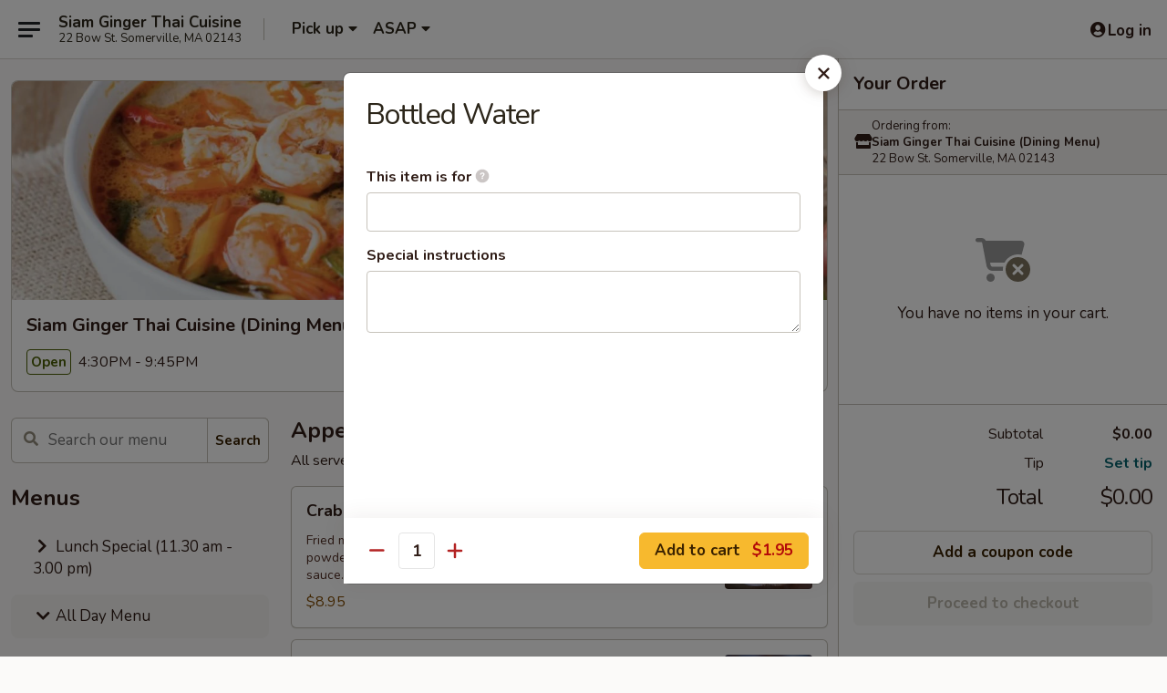

--- FILE ---
content_type: text/html; charset=UTF-8
request_url: https://order.siamgingerthai.com/order/all-day-menu/menu/bottled-water
body_size: 31172
content:
<!DOCTYPE html>

<html class="no-js css-scroll" lang="en">
	<head>
		<meta charset="utf-8" />
		<meta http-equiv="X-UA-Compatible" content="IE=edge,chrome=1" />

				<title>Siam Ginger Thai Cuisine | Bottled Water | All Menu Items | All Day Menu</title>
		<meta name="description" content="Order online for delivery and takeout: Bottled Water from Siam Ginger Thai Cuisine. Serving the best Thai Food in Somerville, MA." />		<meta name="keywords" content="Siam Ginger Thai Cuisine , Somerville MA , Siam Ginger Thai Cuisine menu,  Thai Restaurants, Thai Food Delivery" />		<meta name="viewport" content="width=device-width, initial-scale=1.0">

		<meta property="og:type" content="website">
		<meta property="og:title" content="Siam Ginger Thai Cuisine | Bottled Water | All Menu Items | All Day Menu">
		<meta property="og:description" content="Order online for delivery and takeout: Bottled Water from Siam Ginger Thai Cuisine. Serving the best Thai Food in Somerville, MA.">

		<meta name="twitter:card" content="summary_large_image">
		<meta name="twitter:title" content="Siam Ginger Thai Cuisine | Bottled Water | All Menu Items | All Day Menu">
		<meta name="twitter:description" content="Order online for delivery and takeout: Bottled Water from Siam Ginger Thai Cuisine. Serving the best Thai Food in Somerville, MA.">
					<meta property="og:image" content="https://imagedelivery.net/9lr8zq_Jvl7h6OFWqEi9IA/1327c0a4-e0f5-4f91-0d85-f08612d25500/public" />
			<meta name="twitter:image" content="https://imagedelivery.net/9lr8zq_Jvl7h6OFWqEi9IA/1327c0a4-e0f5-4f91-0d85-f08612d25500/public" />
		
		<meta name="apple-mobile-web-app-status-bar-style" content="black">
		<meta name="mobile-web-app-capable" content="yes">
					<link rel="canonical" href="https://order.siamgingerthai.com/order/all-day-menu/menu"/>
		
		<link type="text/css" rel="stylesheet" href="/min/g=css4.0&amp;1769539963" />
		<link rel="stylesheet" href="//ajax.googleapis.com/ajax/libs/jqueryui/1.10.1/themes/base/minified/jquery-ui.min.css" />
		<link href='//fonts.googleapis.com/css?family=Open+Sans:400italic,400,700' rel='stylesheet' type='text/css' />
		<script src="https://kit.fontawesome.com/a4edb6363d.js" crossorigin="anonymous"></script>

		<style>
								.home_hero, .menu_hero{ background-image: url(https://imagedelivery.net/9lr8zq_Jvl7h6OFWqEi9IA/a359e980-22c3-4bbb-15cf-df40d13fbe00/public); }
					@media
					(-webkit-min-device-pixel-ratio: 1.25),
					(min-resolution: 120dpi){
						/* Retina header*/
						.home_hero, .menu_hero{ background-image: url(https://imagedelivery.net/9lr8zq_Jvl7h6OFWqEi9IA/80673a83-e243-46bd-abbc-2852f9658c00/public); }
					}
															/*body{  } */

					
		</style>

		
		<script type="text/javascript">
			var UrlTag = "SiamGingerThaiCuisine";
			var template = 'defaultv4';
			var formname = 'ordering3';
			var menulink = 'https://order.siamgingerthai.com/order/all-day-menu';
			var checkoutlink = 'https://order.siamgingerthai.com/checkout';
		</script>
		<script>
			/* http://writing.colin-gourlay.com/safely-using-ready-before-including-jquery/ */
			(function(w,d,u){w.readyQ=[];w.bindReadyQ=[];function p(x,y){if(x=="ready"){w.bindReadyQ.push(y);}else{w.readyQ.push(x);}};var a={ready:p,bind:p};w.$=w.jQuery=function(f){if(f===d||f===u){return a}else{p(f)}}})(window,document)
		</script>

		<script type="application/ld+json">{
    "@context": "http://schema.org",
    "@type": "Menu",
    "url": "https://order.siamgingerthai.com/order/all-day-menu",
    "mainEntityOfPage": "https://order.siamgingerthai.com/order/all-day-menu",
    "inLanguage": "English",
    "name": "All Day Menu",
    "hasMenuSection": [
        {
            "@type": "MenuSection",
            "url": "https://order.siamgingerthai.com/order/all-day-menu/menu",
            "name": "All Menu Items",
            "hasMenuItem": [
                {
                    "@type": "MenuItem",
                    "name": "Bottled Water",
                    "url": "https://order.siamgingerthai.com/order/all-day-menu/menu"
                }
            ]
        }
    ]
}</script>
<!-- Google Tag Manager -->
<script>
	window.dataLayer = window.dataLayer || [];
	let data = {
		account: 'siamgingerthai',
		context: 'direct',
		templateVersion: 4,
		rid: 93	}
		dataLayer.push(data);
	(function(w,d,s,l,i){w[l]=w[l]||[];w[l].push({'gtm.start':
		new Date().getTime(),event:'gtm.js'});var f=d.getElementsByTagName(s)[0],
		j=d.createElement(s),dl=l!='dataLayer'?'&l='+l:'';j.async=true;j.src=
		'https://www.googletagmanager.com/gtm.js?id='+i+dl;f.parentNode.insertBefore(j,f);
		})(window,document,'script','dataLayer','GTM-K9P93M');

	function gtag() { dataLayer.push(arguments); }
</script>

	
	<script>
		
		gtag('js', new Date());

		
			</script>

					<meta name="smartbanner:title" content="Siam Ginger Thai Cuisine">
					<meta name="smartbanner:author" content="Online Ordering">
					<meta name="smartbanner:price" content="FREE">
					<meta name="smartbanner:price-suffix-google" content=" ">
					<meta name="smartbanner:button" content="VIEW">
					<meta name="smartbanner:button-url-google" content="https://play.google.com/store/apps/details?id=com.foodonlineservice.siamgingerthai">
					<meta name="smartbanner:enabled-platforms" content="android">
											<meta name="smartbanner:icon-google" content="https://ehc-west-0-bucket.s3.us-west-2.amazonaws.com/web/documents/siamgingerthai/">
							<link href="https://fonts.googleapis.com/css?family=Open+Sans:400,600,700|Nunito:400,700" rel="stylesheet" />
	</head>

	<body
		data-event-on:customer_registered="window.location.reload()"
		data-event-on:customer_logged_in="window.location.reload()"
		data-event-on:customer_logged_out="window.location.reload()"
	>
		<a class="skip-to-content-link" href="#main">Skip to content</a>
				<!-- Google Tag Manager (noscript) -->
		<noscript><iframe src="https://www.googletagmanager.com/ns.html?id=GTM-K9P93M" height="0" width="0" style="display:none;visibility:hidden"></iframe></noscript>
		<!-- End Google Tag Manager (noscript) -->
						<!-- wrapper starts -->
		<div class="wrapper">
			<div style="grid-area: header-announcements">
				<div id="upgradeBrowserBanner" class="alert alert-warning mb-0 rounded-0 py-4" style="display:none;">
	<div class="alert-icon"><i class="fas fa-warning" aria-hidden="true"></i></div>
	<div>
		<strong>We're sorry, but the Web browser you are using is not supported.</strong> <br/> Please upgrade your browser or try a different one to use this Website. Supported browsers include:<br/>
		<ul class="list-unstyled">
			<li class="mt-2"><a href="https://www.google.com/chrome" target="_blank" rel="noopener noreferrer" class="simple-link"><i class="fab fa-chrome"></i> Chrome</a></li>
			<li class="mt-2"><a href="https://www.mozilla.com/firefox/upgrade.html" target="_blank" rel="noopener noreferrer" class="simple-link"><i class="fab fa-firefox"></i> Firefox</a></li>
			<li class="mt-2"><a href="https://www.microsoft.com/en-us/windows/microsoft-edge" target="_blank" rel="noopener noreferrer" class="simple-link"><i class="fab fa-edge"></i> Edge</a></li>
			<li class="mt-2"><a href="http://www.apple.com/safari/" target="_blank" rel="noopener noreferrer" class="simple-link"><i class="fab fa-safari"></i> Safari</a></li>
		</ul>
	</div>
</div>
<script>
	var ua = navigator.userAgent;
	var match = ua.match(/Firefox\/([0-9]+)\./);
	var firefoxVersion = match ? parseInt(match[1]) : 1000;
	var match = ua.match(/Chrome\/([0-9]+)\./);
	var chromeVersion = match ? parseInt(match[1]) : 1000;
	var isIE = ua.indexOf('MSIE') > -1 || ua.indexOf('Trident') > -1;
	var upgradeBrowserBanner = document.getElementById('upgradeBrowserBanner');
	var isMatchesSupported = typeof(upgradeBrowserBanner.matches)!="undefined";
	var isEntriesSupported = typeof(Object.entries)!="undefined";
	//Safari version is verified with isEntriesSupported
	if (isIE || !isMatchesSupported || !isEntriesSupported || firefoxVersion <= 46 || chromeVersion <= 53) {
		upgradeBrowserBanner.style.display = 'flex';
	}
</script>				
				<!-- get closed sign if applicable. -->
				
				
							</div>

						<div class="headerAndWtype" style="grid-area: header">
				<!-- Header Starts -->
				<header class="header">
										<div class="d-flex flex-column align-items-start flex-md-row align-items-md-center">
												<div class="logo_name_alt flex-shrink-0 d-flex align-items-center align-self-stretch pe-6 pe-md-0">
							
	<button
		type="button"
		class="eds_button btn btn-outline eds_button--shape-default eds_menu_button"
		data-bs-toggle="offcanvas" data-bs-target="#side-menu" aria-controls="side-menu" aria-label="Main menu"	><span aria-hidden="true"></span> <span aria-hidden="true"></span> <span aria-hidden="true"></span></button>

	
							<div class="d-flex flex-column align-items-center mx-auto align-items-md-start mx-md-0">
								<a
									class="eds-display-text-title-xs text-truncate title-container"
									href="https://order.siamgingerthai.com"
								>
									Siam Ginger Thai Cuisine								</a>

																	<span class="eds-copy-text-s-regular text-center text-md-start address-container" title="22 Bow St. Somerville, MA 02143">
										22 Bow St. Somerville, MA 02143									</span>
															</div>
						</div>

																			<div class="eds-display-text-title-s d-none d-md-block border-start mx-4" style="width: 0">&nbsp;</div>

							<div class="header_order_options d-flex align-items-center  w-100 p-2p5 p-md-0">
																<div class="what">
									<button
	type="button"
	class="border-0 bg-transparent text-start"
	data-bs-toggle="modal"
	data-bs-target="#modal-order-options"
	aria-expanded="false"
	style="min-height: 44px"
>
	<div class="d-flex align-items-baseline gap-2">
		<div class="otype-name-label eds-copy-text-l-bold text-truncate" style="flex: 1" data-order-type-label>
			Pick up		</div>

		<i class="fa fa-fw fa-caret-down"></i>
	</div>

	<div
		class="otype-picker-label otype-address-label eds-interface-text-m-regular text-truncate hidden"
	>
			</div>
</button>

<script>
	$(function() {
		var $autoCompleteInputs = $('[data-autocomplete-address]');
		if ($autoCompleteInputs && $autoCompleteInputs.length) {
			$autoCompleteInputs.each(function() {
				let $input = $(this);
				let $deliveryAddressContainer = $input.parents('.deliveryAddressContainer').first();
				$input.autocomplete({
					source   : addressAC,
					minLength: 3,
					delay    : 300,
					select   : function(event, ui) {
						$.getJSON('/' + UrlTag + '/?form=addresslookup', {
							id: ui.item.id,
						}, function(data) {
							let location = data
							if (location.address.street.endsWith('Trl')) {
								location.address.street = location.address.street.replace('Trl', 'Trail')
							}
							let autoCompleteSuccess = $input.data('autocomplete-success');
							if (autoCompleteSuccess) {
								let autoCompleteSuccessFunction = window[autoCompleteSuccess];
								if (typeof autoCompleteSuccessFunction == "function") {
									autoCompleteSuccessFunction(location);
								}
							}

							let address = location.address

							$('#add-address-city, [data-autocompleted-city]').val(address.city)
							$('#add-address-state, [data-autocompleted-state]').val(address.stateCode)
							$('#add-address-zip, [data-autocompleted-zip]').val(address.postalCode)
							$('#add-address-latitude, [data-autocompleted-latitude]').val(location.position.lat)
							$('#add-address-longitude, [data-autocompleted-longitude]').val(location.position.lng)
							let streetAddress = (address.houseNumber || '') + ' ' + (address.street || '');
							$('#street-address-1, [data-autocompleted-street-address]').val(streetAddress)
							validateAddress($deliveryAddressContainer);
						})
					},
				})
				$input.attr('autocomplete', 'street-address')
			});
		}

		// autocomplete using Address autocomplete
		// jquery autocomplete needs 2 fields: title and value
		// id holds the LocationId which can be used at a later stage to get the coordinate of the selected choice
		function addressAC(query, callback) {
			//we don't actually want to search until they've entered the street number and at least one character
			words = query.term.trim().split(' ')
			if (words.length < 2) {
				return false
			}

			$.getJSON('/' + UrlTag + '/?form=addresssuggest', { q: query.term }, function(data) {
				var addresses = data.items
				addresses = addresses.map(addr => {
					if ((addr.address.label || '').endsWith('Trl')) {
						addr.address.label = addr.address.label.replace('Trl', 'Trail')
					}
					let streetAddress = (addr.address.label || '')
					return {
						label: streetAddress,
						value: streetAddress,
						id   : addr.id,
					}
				})

				return callback(addresses)
			})
		}

				$('[data-address-from-current-loc]').on('click', function(e) {
			let $streetAddressContainer = $(this).parents('.street-address-container').first();
			let $deliveryAddressContainer = $(this).parents('.deliveryAddressContainer').first();
			e.preventDefault();
			if(navigator.geolocation) {
				navigator.geolocation.getCurrentPosition(position => {
					$.getJSON('/' + UrlTag + '/?form=addresssuggest', {
						at: position.coords.latitude + "," + position.coords.longitude
					}, function(data) {
						let location = data.items[0];
						let address = location.address
						$streetAddressContainer.find('.input-street-address').val((address.houseNumber ? address.houseNumber : '') + ' ' + (address.street ? address.street : ''));
						$('#add-address-city').val(address.city ? address.city : '');
						$('#add-address-state').val(address.state ? address.state : '');
						$('#add-address-zip').val(address.postalCode ? address.postalCode : '');
						$('#add-address-latitude').val(location.position.lat ? location.position.lat : '');
						$('#add-address-longitude').val(location.position.lng ? location.position.lng : '');
						validateAddress($deliveryAddressContainer, 0);
					});
				});
			} else {
				alert("Geolocation is not supported by this browser!");
			}
		});
	});

	function autoCompleteSuccess(location)
	{
		if (location && location.address) {
			let address = location.address

			let streetAddress = (address.houseNumber || '') + ' ' + (address.street || '');
			$.ajax({
				url: '/' + UrlTag + '/?form=saveformfields',
				data: {
					'param_full~address_s_n_255': streetAddress + ', ' + address.city + ', ' + address.state,
					'param_street~address_s_n_255': streetAddress,
					'param_city_s_n_90': address.city,
					'param_state_s_n_2': address.state,
					'param_zip~code_z_n_10': address.postalCode,
				}
			});
		}
	}
</script>
								</div>

																									<div class="when showcheck_parent">
																				<div class="ordertimetypes ">
	<button
		type="button"
		class="border-0 bg-transparent text-start loadable-content"
		data-bs-toggle="modal"
		data-bs-target="#modal-order-time"
		aria-expanded="false"
		style="min-height: 44px"
		data-change-label-to-later-date
	>
		<div class="d-flex align-items-baseline gap-2">
			<div class="eds-copy-text-l-bold text-truncate flex-fill" data-otype-time-day>
								ASAP			</div>

			<i class="fa fa-fw fa-caret-down"></i>
		</div>

		<div
			class="otype-picker-label otype-picker-time eds-interface-text-m-regular text-truncate hidden"
			data-otype-time
		>
			Later		</div>
	</button>
</div>
									</div>
															</div>
						
												<div class="position-absolute top-0 end-0 pe-2 py-2p5">
							
	<div id="login-status" >
					
	<button
		type="button"
		class="eds_button btn btn-outline eds_button--shape-default px-2 text-nowrap"
		aria-label="Log in" style="color: currentColor" data-bs-toggle="modal" data-bs-target="#login-modal"	><i
		class="eds_icon fa fa-lg fa-fw fa-user-circle d-block d-lg-none"
		style="font-family: &quot;Font Awesome 5 Pro&quot;; "	></i>

	 <div class="d-none d-lg-flex align-items-baseline gap-2">
	<i
		class="eds_icon fa fa-fw fa-user-circle"
		style="font-family: &quot;Font Awesome 5 Pro&quot;; "	></i>

	<div class="profile-container text-truncate">Log in</div></div></button>

				</div>

							</div>
					</div>

															
	<aside		data-eds-id="697ea1978aa76"
		class="eds_side_menu offcanvas offcanvas-start text-dark "
		tabindex="-1"
				id="side-menu" data-event-on:menu_selected="this.dispatchEvent(new CustomEvent('eds.hide'))" data-event-on:category_selected="this.dispatchEvent(new CustomEvent('eds.hide'))"	>
		
		<div class="eds_side_menu-body offcanvas-body d-flex flex-column p-0 css-scroll">
										<div
					class="eds_side_menu-close position-absolute top-0 end-0 pt-3 pe-3 "
					style="z-index: 1"
				>
					
	<button
		type="button"
		class="eds_button btn btn-outline-secondary eds_button--shape-circle"
		data-bs-dismiss="offcanvas" data-bs-target="[data-eds-id=&quot;697ea1978aa76&quot;]" aria-label="Close"	><i
		class="eds_icon fa fa-fw fa-close"
		style="font-family: &quot;Font Awesome 5 Pro&quot;; "	></i></button>

					</div>
			
			<div class="restaurant-info border-bottom border-light p-3">
							<p class="eds-display-text-title-xs mb-0 me-2 pe-4">Siam Ginger Thai Cuisine (Dining Menu)</p>

			<div class="eds-copy-text-s-regular me-2 pe-4">
			22 Bow St. Somerville, MA 02143		</div>
						</div>

																	
	<div class="border-bottom border-light p-3">
					<h2 class="eds-display-text-title-m m-0 pb-3">
				Menus			</h2>
		
		
			<details
				class="eds_list eds_list--border-none" open				data-menu-id="13203"
									data-event-on:document_ready="this.open = localStorage.getItem('menu-open-13203') !== 'false'"
										onclick="localStorage.setItem('menu-open-13203', !this.open)"
							>
									<summary
						class="eds_list-item eds-copy-text-l-regular list-unstyled rounded-3 mb-1 px-3 px-lg-4 py-2p5 "
						data-event-on:category_pinned="(category) => $(this).toggleClass('active', category.menuId === '13203')"
						tabindex="0"
					>
						
	<i
		class="eds_icon fas fa-fw fa-chevron-right"
		style="font-family: &quot;Font Awesome 5 Pro&quot;; "	></i>

	 Lunch Special (11.30 am - 3.00 pm)					</summary>
				
																		
									<a
						class="eds_list-item eds-copy-text-l-regular list-unstyled rounded-3 mb-1 px-3 px-lg-4 py-2p5 ps-5 ps-lg-5 d-flex "
						data-event-on:category_pinned="(category) => $(this).toggleClass('active', category.id === '168875')"
						href="https://order.siamgingerthai.com/order/lunch-special-1130-am-300-pm/siam-ginger-specialties-lunch"
						aria-current="page"
						onclick="if (!event.ctrlKey) {
							const currentMenuIsActive = false || $(this).closest('details').find('summary').hasClass('active');
							if (currentMenuIsActive) {
								app.event.emit('category_selected', { id: '168875' });
							} else {
								app.event.emit('menu_selected', { menu_id: '13203', menu_description: &quot;Available  Monday - Friday, From 11:30 am \u2013 3:00 pm&quot;, category_id: '168875' });
							}
															return false;
													}"
					>
						Siam Ginger Specialties (Lunch)													<span class="ms-auto">6</span>
											</a>
									<a
						class="eds_list-item eds-copy-text-l-regular list-unstyled rounded-3 mb-1 px-3 px-lg-4 py-2p5 ps-5 ps-lg-5 d-flex "
						data-event-on:category_pinned="(category) => $(this).toggleClass('active', category.id === '168868')"
						href="https://order.siamgingerthai.com/order/lunch-special-1130-am-300-pm/cury-lunch"
						aria-current="page"
						onclick="if (!event.ctrlKey) {
							const currentMenuIsActive = false || $(this).closest('details').find('summary').hasClass('active');
							if (currentMenuIsActive) {
								app.event.emit('category_selected', { id: '168868' });
							} else {
								app.event.emit('menu_selected', { menu_id: '13203', menu_description: &quot;Available  Monday - Friday, From 11:30 am \u2013 3:00 pm&quot;, category_id: '168868' });
							}
															return false;
													}"
					>
						Cury (Lunch)													<span class="ms-auto">5</span>
											</a>
									<a
						class="eds_list-item eds-copy-text-l-regular list-unstyled rounded-3 mb-1 px-3 px-lg-4 py-2p5 ps-5 ps-lg-5 d-flex "
						data-event-on:category_pinned="(category) => $(this).toggleClass('active', category.id === '168870')"
						href="https://order.siamgingerthai.com/order/lunch-special-1130-am-300-pm/stir-fried-noodles-lunch"
						aria-current="page"
						onclick="if (!event.ctrlKey) {
							const currentMenuIsActive = false || $(this).closest('details').find('summary').hasClass('active');
							if (currentMenuIsActive) {
								app.event.emit('category_selected', { id: '168870' });
							} else {
								app.event.emit('menu_selected', { menu_id: '13203', menu_description: &quot;Available  Monday - Friday, From 11:30 am \u2013 3:00 pm&quot;, category_id: '168870' });
							}
															return false;
													}"
					>
						Stir-Fried Noodles (Lunch)													<span class="ms-auto">5</span>
											</a>
									<a
						class="eds_list-item eds-copy-text-l-regular list-unstyled rounded-3 mb-1 px-3 px-lg-4 py-2p5 ps-5 ps-lg-5 d-flex "
						data-event-on:category_pinned="(category) => $(this).toggleClass('active', category.id === '168869')"
						href="https://order.siamgingerthai.com/order/lunch-special-1130-am-300-pm/fried-rice-lunch"
						aria-current="page"
						onclick="if (!event.ctrlKey) {
							const currentMenuIsActive = false || $(this).closest('details').find('summary').hasClass('active');
							if (currentMenuIsActive) {
								app.event.emit('category_selected', { id: '168869' });
							} else {
								app.event.emit('menu_selected', { menu_id: '13203', menu_description: &quot;Available  Monday - Friday, From 11:30 am \u2013 3:00 pm&quot;, category_id: '168869' });
							}
															return false;
													}"
					>
						Fried Rice (Lunch)													<span class="ms-auto">4</span>
											</a>
									<a
						class="eds_list-item eds-copy-text-l-regular list-unstyled rounded-3 mb-1 px-3 px-lg-4 py-2p5 ps-5 ps-lg-5 d-flex "
						data-event-on:category_pinned="(category) => $(this).toggleClass('active', category.id === '168874')"
						href="https://order.siamgingerthai.com/order/lunch-special-1130-am-300-pm/seafood-offerings-lunch"
						aria-current="page"
						onclick="if (!event.ctrlKey) {
							const currentMenuIsActive = false || $(this).closest('details').find('summary').hasClass('active');
							if (currentMenuIsActive) {
								app.event.emit('category_selected', { id: '168874' });
							} else {
								app.event.emit('menu_selected', { menu_id: '13203', menu_description: &quot;Available  Monday - Friday, From 11:30 am \u2013 3:00 pm&quot;, category_id: '168874' });
							}
															return false;
													}"
					>
						Seafood Offerings (Lunch)													<span class="ms-auto">2</span>
											</a>
									<a
						class="eds_list-item eds-copy-text-l-regular list-unstyled rounded-3 mb-1 px-3 px-lg-4 py-2p5 ps-5 ps-lg-5 d-flex "
						data-event-on:category_pinned="(category) => $(this).toggleClass('active', category.id === '168872')"
						href="https://order.siamgingerthai.com/order/lunch-special-1130-am-300-pm/vegetarian-conner-lunch"
						aria-current="page"
						onclick="if (!event.ctrlKey) {
							const currentMenuIsActive = false || $(this).closest('details').find('summary').hasClass('active');
							if (currentMenuIsActive) {
								app.event.emit('category_selected', { id: '168872' });
							} else {
								app.event.emit('menu_selected', { menu_id: '13203', menu_description: &quot;Available  Monday - Friday, From 11:30 am \u2013 3:00 pm&quot;, category_id: '168872' });
							}
															return false;
													}"
					>
						Vegetarian Conner (Lunch)													<span class="ms-auto">4</span>
											</a>
							</details>
		
			<details
				class="eds_list eds_list--border-none" open				data-menu-id="13202"
									data-event-on:document_ready="this.open = localStorage.getItem('menu-open-13202') !== 'false'"
										onclick="localStorage.setItem('menu-open-13202', !this.open)"
							>
									<summary
						class="eds_list-item eds-copy-text-l-regular list-unstyled rounded-3 mb-1 px-3 px-lg-4 py-2p5 active"
						data-event-on:category_pinned="(category) => $(this).toggleClass('active', category.menuId === '13202')"
						tabindex="0"
					>
						
	<i
		class="eds_icon fas fa-fw fa-chevron-right"
		style="font-family: &quot;Font Awesome 5 Pro&quot;; "	></i>

	 All Day Menu					</summary>
				
																		
									<a
						class="eds_list-item eds-copy-text-l-regular list-unstyled rounded-3 mb-1 px-3 px-lg-4 py-2p5 ps-5 ps-lg-5 d-flex "
						data-event-on:category_pinned="(category) => $(this).toggleClass('active', category.id === '166905')"
						href="https://order.siamgingerthai.com/order/all-day-menu/appetizers"
						aria-current="page"
						onclick="if (!event.ctrlKey) {
							const currentMenuIsActive = false || $(this).closest('details').find('summary').hasClass('active');
							if (currentMenuIsActive) {
								app.event.emit('category_selected', { id: '166905' });
							} else {
								app.event.emit('menu_selected', { menu_id: '13202', menu_description: &quot;&quot;, category_id: '166905' });
							}
															return false;
													}"
					>
						Appetizers													<span class="ms-auto">12</span>
											</a>
									<a
						class="eds_list-item eds-copy-text-l-regular list-unstyled rounded-3 mb-1 px-3 px-lg-4 py-2p5 ps-5 ps-lg-5 d-flex "
						data-event-on:category_pinned="(category) => $(this).toggleClass('active', category.id === '166906')"
						href="https://order.siamgingerthai.com/order/all-day-menu/desserts"
						aria-current="page"
						onclick="if (!event.ctrlKey) {
							const currentMenuIsActive = false || $(this).closest('details').find('summary').hasClass('active');
							if (currentMenuIsActive) {
								app.event.emit('category_selected', { id: '166906' });
							} else {
								app.event.emit('menu_selected', { menu_id: '13202', menu_description: &quot;&quot;, category_id: '166906' });
							}
															return false;
													}"
					>
						Desserts													<span class="ms-auto">6</span>
											</a>
									<a
						class="eds_list-item eds-copy-text-l-regular list-unstyled rounded-3 mb-1 px-3 px-lg-4 py-2p5 ps-5 ps-lg-5 d-flex "
						data-event-on:category_pinned="(category) => $(this).toggleClass('active', category.id === '166907')"
						href="https://order.siamgingerthai.com/order/all-day-menu/beverages"
						aria-current="page"
						onclick="if (!event.ctrlKey) {
							const currentMenuIsActive = false || $(this).closest('details').find('summary').hasClass('active');
							if (currentMenuIsActive) {
								app.event.emit('category_selected', { id: '166907' });
							} else {
								app.event.emit('menu_selected', { menu_id: '13202', menu_description: &quot;&quot;, category_id: '166907' });
							}
															return false;
													}"
					>
						Beverages													<span class="ms-auto">14</span>
											</a>
									<a
						class="eds_list-item eds-copy-text-l-regular list-unstyled rounded-3 mb-1 px-3 px-lg-4 py-2p5 ps-5 ps-lg-5 d-flex "
						data-event-on:category_pinned="(category) => $(this).toggleClass('active', category.id === '166908')"
						href="https://order.siamgingerthai.com/order/all-day-menu/side-order"
						aria-current="page"
						onclick="if (!event.ctrlKey) {
							const currentMenuIsActive = false || $(this).closest('details').find('summary').hasClass('active');
							if (currentMenuIsActive) {
								app.event.emit('category_selected', { id: '166908' });
							} else {
								app.event.emit('menu_selected', { menu_id: '13202', menu_description: &quot;&quot;, category_id: '166908' });
							}
															return false;
													}"
					>
						Side Order													<span class="ms-auto">6</span>
											</a>
									<a
						class="eds_list-item eds-copy-text-l-regular list-unstyled rounded-3 mb-1 px-3 px-lg-4 py-2p5 ps-5 ps-lg-5 d-flex "
						data-event-on:category_pinned="(category) => $(this).toggleClass('active', category.id === '166914')"
						href="https://order.siamgingerthai.com/order/all-day-menu/siam-ginger-specialties"
						aria-current="page"
						onclick="if (!event.ctrlKey) {
							const currentMenuIsActive = false || $(this).closest('details').find('summary').hasClass('active');
							if (currentMenuIsActive) {
								app.event.emit('category_selected', { id: '166914' });
							} else {
								app.event.emit('menu_selected', { menu_id: '13202', menu_description: &quot;&quot;, category_id: '166914' });
							}
															return false;
													}"
					>
						Siam Ginger Specialties													<span class="ms-auto">8</span>
											</a>
									<a
						class="eds_list-item eds-copy-text-l-regular list-unstyled rounded-3 mb-1 px-3 px-lg-4 py-2p5 ps-5 ps-lg-5 d-flex "
						data-event-on:category_pinned="(category) => $(this).toggleClass('active', category.id === '168878')"
						href="https://order.siamgingerthai.com/order/all-day-menu/salads"
						aria-current="page"
						onclick="if (!event.ctrlKey) {
							const currentMenuIsActive = false || $(this).closest('details').find('summary').hasClass('active');
							if (currentMenuIsActive) {
								app.event.emit('category_selected', { id: '168878' });
							} else {
								app.event.emit('menu_selected', { menu_id: '13202', menu_description: &quot;&quot;, category_id: '168878' });
							}
															return false;
													}"
					>
						Salads													<span class="ms-auto">2</span>
											</a>
									<a
						class="eds_list-item eds-copy-text-l-regular list-unstyled rounded-3 mb-1 px-3 px-lg-4 py-2p5 ps-5 ps-lg-5 d-flex "
						data-event-on:category_pinned="(category) => $(this).toggleClass('active', category.id === '166910')"
						href="https://order.siamgingerthai.com/order/all-day-menu/soups"
						aria-current="page"
						onclick="if (!event.ctrlKey) {
							const currentMenuIsActive = false || $(this).closest('details').find('summary').hasClass('active');
							if (currentMenuIsActive) {
								app.event.emit('category_selected', { id: '166910' });
							} else {
								app.event.emit('menu_selected', { menu_id: '13202', menu_description: &quot;&quot;, category_id: '166910' });
							}
															return false;
													}"
					>
						Soups													<span class="ms-auto">3</span>
											</a>
									<a
						class="eds_list-item eds-copy-text-l-regular list-unstyled rounded-3 mb-1 px-3 px-lg-4 py-2p5 ps-5 ps-lg-5 d-flex "
						data-event-on:category_pinned="(category) => $(this).toggleClass('active', category.id === '166912')"
						href="https://order.siamgingerthai.com/order/all-day-menu/noodle-soups"
						aria-current="page"
						onclick="if (!event.ctrlKey) {
							const currentMenuIsActive = false || $(this).closest('details').find('summary').hasClass('active');
							if (currentMenuIsActive) {
								app.event.emit('category_selected', { id: '166912' });
							} else {
								app.event.emit('menu_selected', { menu_id: '13202', menu_description: &quot;&quot;, category_id: '166912' });
							}
															return false;
													}"
					>
						Noodle Soups													<span class="ms-auto">3</span>
											</a>
									<a
						class="eds_list-item eds-copy-text-l-regular list-unstyled rounded-3 mb-1 px-3 px-lg-4 py-2p5 ps-5 ps-lg-5 d-flex "
						data-event-on:category_pinned="(category) => $(this).toggleClass('active', category.id === '166911')"
						href="https://order.siamgingerthai.com/order/all-day-menu/curry"
						aria-current="page"
						onclick="if (!event.ctrlKey) {
							const currentMenuIsActive = false || $(this).closest('details').find('summary').hasClass('active');
							if (currentMenuIsActive) {
								app.event.emit('category_selected', { id: '166911' });
							} else {
								app.event.emit('menu_selected', { menu_id: '13202', menu_description: &quot;&quot;, category_id: '166911' });
							}
															return false;
													}"
					>
						Curry													<span class="ms-auto">6</span>
											</a>
									<a
						class="eds_list-item eds-copy-text-l-regular list-unstyled rounded-3 mb-1 px-3 px-lg-4 py-2p5 ps-5 ps-lg-5 d-flex "
						data-event-on:category_pinned="(category) => $(this).toggleClass('active', category.id === '166915')"
						href="https://order.siamgingerthai.com/order/all-day-menu/stir-fried-noodles"
						aria-current="page"
						onclick="if (!event.ctrlKey) {
							const currentMenuIsActive = false || $(this).closest('details').find('summary').hasClass('active');
							if (currentMenuIsActive) {
								app.event.emit('category_selected', { id: '166915' });
							} else {
								app.event.emit('menu_selected', { menu_id: '13202', menu_description: &quot;&quot;, category_id: '166915' });
							}
															return false;
													}"
					>
						Stir-Fried Noodles													<span class="ms-auto">8</span>
											</a>
									<a
						class="eds_list-item eds-copy-text-l-regular list-unstyled rounded-3 mb-1 px-3 px-lg-4 py-2p5 ps-5 ps-lg-5 d-flex "
						data-event-on:category_pinned="(category) => $(this).toggleClass('active', category.id === '166913')"
						href="https://order.siamgingerthai.com/order/all-day-menu/fried-rice"
						aria-current="page"
						onclick="if (!event.ctrlKey) {
							const currentMenuIsActive = false || $(this).closest('details').find('summary').hasClass('active');
							if (currentMenuIsActive) {
								app.event.emit('category_selected', { id: '166913' });
							} else {
								app.event.emit('menu_selected', { menu_id: '13202', menu_description: &quot;&quot;, category_id: '166913' });
							}
															return false;
													}"
					>
						Fried Rice													<span class="ms-auto">5</span>
											</a>
									<a
						class="eds_list-item eds-copy-text-l-regular list-unstyled rounded-3 mb-1 px-3 px-lg-4 py-2p5 ps-5 ps-lg-5 d-flex "
						data-event-on:category_pinned="(category) => $(this).toggleClass('active', category.id === '168873')"
						href="https://order.siamgingerthai.com/order/all-day-menu/seafood-offerings"
						aria-current="page"
						onclick="if (!event.ctrlKey) {
							const currentMenuIsActive = false || $(this).closest('details').find('summary').hasClass('active');
							if (currentMenuIsActive) {
								app.event.emit('category_selected', { id: '168873' });
							} else {
								app.event.emit('menu_selected', { menu_id: '13202', menu_description: &quot;&quot;, category_id: '168873' });
							}
															return false;
													}"
					>
						Seafood Offerings													<span class="ms-auto">2</span>
											</a>
									<a
						class="eds_list-item eds-copy-text-l-regular list-unstyled rounded-3 mb-1 px-3 px-lg-4 py-2p5 ps-5 ps-lg-5 d-flex "
						data-event-on:category_pinned="(category) => $(this).toggleClass('active', category.id === '166969')"
						href="https://order.siamgingerthai.com/order/all-day-menu/vegetarian-conner"
						aria-current="page"
						onclick="if (!event.ctrlKey) {
							const currentMenuIsActive = false || $(this).closest('details').find('summary').hasClass('active');
							if (currentMenuIsActive) {
								app.event.emit('category_selected', { id: '166969' });
							} else {
								app.event.emit('menu_selected', { menu_id: '13202', menu_description: &quot;&quot;, category_id: '166969' });
							}
															return false;
													}"
					>
						Vegetarian Conner													<span class="ms-auto">4</span>
											</a>
							</details>
		
			</div>

						
																	<nav>
							<ul class="eds_list eds_list--border-none border-bottom">
	<li class="eds_list-item">
		<a class="d-block p-3 " href="https://order.siamgingerthai.com">
			Home		</a>
	</li>

		
					<li class="eds_list-item">
					<a class="d-block p-3 " href="https://order.siamgingerthai.com/page/faqdelivery-info" >
						FAQ & Delivery Info					</a>
				</li>
			
			<li class="eds_list-item">
			<a class="d-block p-3 " href="https://order.siamgingerthai.com/locationinfo">
				Location &amp; Hours			</a>
		</li>
	
	<li class="eds_list-item">
		<a class="d-block p-3 " href="https://order.siamgingerthai.com/contact">
			Contact
		</a>
	</li>
</ul>
						</nav>

												<div class="eds-copy-text-s-regular p-3 d-lg-none">
								<ul class="list-unstyled">
							<li><a href="https://play.google.com/store/apps/details?id=com.foodonlineservice.siamgingerthai"><img src="/web/default4.0/images/google-play-badge.svg" alt="Google Play App Store"></a></li>
			</ul>

	<ul class="list-unstyled d-flex gap-2">
						<li><a href="https://www.facebook.com/siamgingerthai/" target="new"  title="Opens in new tab" class="icon" title="Facebook"><i class="fab fa-facebook"></i><span class="sr-only">Facebook</span></a></li>
							<li><a href="https://www.yelp.com/biz/siam-ginger-somerville" target="new"  title="Opens in new tab" class="icon" title="Yelp"><i class="fab fa-yelp"></i><span class="sr-only">Yelp</span></a></li>
				</ul>
	
<div><a href="http://www.foodonlineservice.com">&copy; 2026 Online Ordering by Food Online Service</a></div>

<ul class="list-unstyled mb-0 pt-3">
	<li><a href="https://order.siamgingerthai.com/reportbug">Technical Support</a></li>
	<li><a href="https://order.siamgingerthai.com/privacy">Privacy Policy</a></li>
	<li><a href="https://order.siamgingerthai.com/tos">Terms of Service</a></li>
	<li><a href="https://order.siamgingerthai.com/accessibility">Accessibility</a></li>
</ul>

This site is protected by reCAPTCHA and the Google <a href="https://policies.google.com/privacy">Privacy Policy</a> and <a href="https://policies.google.com/terms">Terms of Service</a> apply.
						</div>		</div>

		<script>
		{
			const container = document.querySelector('[data-eds-id="697ea1978aa76"]');

						['show', 'hide', 'toggle', 'dispose'].forEach((eventName) => {
				container.addEventListener(`eds.${eventName}`, (e) => {
					bootstrap.Offcanvas.getOrCreateInstance(container)[eventName](
						...(Array.isArray(e.detail) ? e.detail : [e.detail])
					);
				});
			});
		}
		</script>
	</aside>

					</header>
			</div>

										<div class="container p-0" style="grid-area: hero">
					<section class="hero">
												<div class="menu_hero backbgbox position-relative" role="img" aria-label="Image of food offered at the restaurant">
									<div class="logo">
		<a class="logo-image" href="https://order.siamgingerthai.com">
			<img
				src="https://imagedelivery.net/9lr8zq_Jvl7h6OFWqEi9IA/1327c0a4-e0f5-4f91-0d85-f08612d25500/public"
								alt="Home"
			/>
		</a>
	</div>
						</div>

													<div class="p-3">
								<div class="pb-1">
									<h1 role="heading" aria-level="2" class="eds-display-text-title-s m-0 p-0">Siam Ginger Thai Cuisine (Dining Menu)</h1>
																	</div>

								<div class="d-sm-flex align-items-baseline">
																			<div class="mt-2">
											
	<span
		class="eds_label eds_label--variant-success eds-interface-text-m-bold me-1 text-nowrap"
			>
		Open	</span>

	4:30PM - 9:45PM										</div>
									
									<div class="d-flex gap-2 ms-sm-auto mt-2">
																					
					<a
				class="eds_button btn btn-outline-secondary btn-sm col text-nowrap"
				href="https://order.siamgingerthai.com/locationinfo?lid=10494"
							>
				
	<i
		class="eds_icon fa fa-fw fa-info-circle"
		style="font-family: &quot;Font Awesome 5 Pro&quot;; "	></i>

	 Store info			</a>
		
												
										
																			</div>
								</div>
							</div>
											</section>
				</div>
			
						
										<div
					class="fixed_submit d-lg-none hidden pwa-pb-md-down"
					data-event-on:cart_updated="({ items }) => $(this).toggleClass('hidden', !items)"
				>
					<div
						data-async-on-event="order_type_updated, cart_updated"
						data-async-action="https://order.siamgingerthai.com//ajax/?form=minimum_order_value_warning&component=add_more"
						data-async-method="get"
					>
											</div>

					<div class="p-3">
						<button class="btn btn-primary btn-lg w-100" onclick="app.event.emit('show_cart')">
							View cart							<span
								class="eds-interface-text-m-regular"
								data-event-on:cart_updated="({ items, subtotal }) => {
									$(this).text(`(${items} ${items === 1 ? 'item' : 'items'}, ${subtotal})`);
								}"
							>
								(0 items, $0.00)
							</span>
						</button>
					</div>
				</div>
			
									<!-- Header ends -->
<main class="main_content menucategory_page pb-5" id="main">
	<div class="container">
		
		<div class="row menu_wrapper menu_category_wrapper ">
			<section class="col-xl-4 d-none d-xl-block">
				
				<div id="location-menu" data-event-on:menu_items_loaded="$(this).stickySidebar('updateSticky')">
					
		<form
			method="GET"
			role="search"
			action="https://order.siamgingerthai.com/search"
			class="d-none d-xl-block mb-4"			novalidate
			onsubmit="if (!this.checkValidity()) event.preventDefault()"
		>
			<div class="position-relative">
				
	<label
		data-eds-id="697ea1978b53e"
		class="eds_formfield eds_formfield--size-large eds_formfield--variant-primary eds-copy-text-m-regular w-100"
		class="w-100"	>
		
		<div class="position-relative d-flex flex-column">
							<div class="eds_formfield-error eds-interface-text-m-bold" style="order: 1000"></div>
			
							<div class="eds_formfield-icon">
					<i
		class="eds_icon fa fa-fw fa-search"
		style="font-family: &quot;Font Awesome 5 Pro&quot;; "	></i>				</div>
										<input
					type="search"
					class="eds-copy-text-l-regular  "
										placeholder="Search our menu" name="search" autocomplete="off" spellcheck="false" value="" required aria-label="Search our menu" style="padding-right: 4.5rem; padding-left: 2.5rem;"				/>

				
							
			
	<i
		class="eds_icon fa fa-fw eds_formfield-validation"
		style="font-family: &quot;Font Awesome 5 Pro&quot;; "	></i>

	
					</div>

		
		<script>
		{
			const container = document.querySelector('[data-eds-id="697ea1978b53e"]');
			const input = container.querySelector('input, textarea, select');
			const error = container.querySelector('.eds_formfield-error');

			
						input.addEventListener('eds.validation.reset', () => {
				input.removeAttribute('data-validation');
				input.setCustomValidity('');
				error.innerHTML = '';
			});

						input.addEventListener('eds.validation.hide', () => {
				input.removeAttribute('data-validation');
			});

						input.addEventListener('eds.validation.success', (e) => {
				input.setCustomValidity('');
				input.setAttribute('data-validation', '');
				error.innerHTML = '';
			});

						input.addEventListener('eds.validation.warning', (e) => {
				input.setCustomValidity('');
				input.setAttribute('data-validation', '');
				error.innerHTML = e.detail;
			});

						input.addEventListener('eds.validation.error', (e) => {
				input.setCustomValidity(e.detail);
				input.checkValidity(); 				input.setAttribute('data-validation', '');
			});

			input.addEventListener('invalid', (e) => {
				error.innerHTML = input.validationMessage;
			});

								}
		</script>
	</label>

	
				<div class="position-absolute top-0 end-0">
					
	<button
		type="submit"
		class="eds_button btn btn-outline-secondary btn-sm eds_button--shape-default align-self-baseline rounded-0 rounded-end px-2"
		style="height: 50px; --bs-border-radius: 6px"	>Search</button>

					</div>
			</div>
		</form>

												
	<div >
					<h2 class="eds-display-text-title-m m-0 pb-3">
				Menus			</h2>
		
		
			<details
				class="eds_list eds_list--border-none" 				data-menu-id="13203"
							>
									<summary
						class="eds_list-item eds-copy-text-l-regular list-unstyled rounded-3 mb-1 px-3 px-lg-4 py-2p5 "
						data-event-on:category_pinned="(category) => $(this).toggleClass('active', category.menuId === '13203')"
						tabindex="0"
					>
						
	<i
		class="eds_icon fas fa-fw fa-chevron-right"
		style="font-family: &quot;Font Awesome 5 Pro&quot;; "	></i>

	 Lunch Special (11.30 am - 3.00 pm)					</summary>
				
																		
									<a
						class="eds_list-item eds-copy-text-l-regular list-unstyled rounded-3 mb-1 px-3 px-lg-4 py-2p5 ps-5 ps-lg-5 d-flex "
						data-event-on:category_pinned="(category) => $(this).toggleClass('active', category.id === '168875')"
						href="https://order.siamgingerthai.com/order/lunch-special-1130-am-300-pm/siam-ginger-specialties-lunch"
						aria-current="page"
						onclick="if (!event.ctrlKey) {
							const currentMenuIsActive = false || $(this).closest('details').find('summary').hasClass('active');
							if (currentMenuIsActive) {
								app.event.emit('category_selected', { id: '168875' });
							} else {
								app.event.emit('menu_selected', { menu_id: '13203', menu_description: &quot;Available  Monday - Friday, From 11:30 am \u2013 3:00 pm&quot;, category_id: '168875' });
							}
															return false;
													}"
					>
						Siam Ginger Specialties (Lunch)													<span class="ms-auto">6</span>
											</a>
									<a
						class="eds_list-item eds-copy-text-l-regular list-unstyled rounded-3 mb-1 px-3 px-lg-4 py-2p5 ps-5 ps-lg-5 d-flex "
						data-event-on:category_pinned="(category) => $(this).toggleClass('active', category.id === '168868')"
						href="https://order.siamgingerthai.com/order/lunch-special-1130-am-300-pm/cury-lunch"
						aria-current="page"
						onclick="if (!event.ctrlKey) {
							const currentMenuIsActive = false || $(this).closest('details').find('summary').hasClass('active');
							if (currentMenuIsActive) {
								app.event.emit('category_selected', { id: '168868' });
							} else {
								app.event.emit('menu_selected', { menu_id: '13203', menu_description: &quot;Available  Monday - Friday, From 11:30 am \u2013 3:00 pm&quot;, category_id: '168868' });
							}
															return false;
													}"
					>
						Cury (Lunch)													<span class="ms-auto">5</span>
											</a>
									<a
						class="eds_list-item eds-copy-text-l-regular list-unstyled rounded-3 mb-1 px-3 px-lg-4 py-2p5 ps-5 ps-lg-5 d-flex "
						data-event-on:category_pinned="(category) => $(this).toggleClass('active', category.id === '168870')"
						href="https://order.siamgingerthai.com/order/lunch-special-1130-am-300-pm/stir-fried-noodles-lunch"
						aria-current="page"
						onclick="if (!event.ctrlKey) {
							const currentMenuIsActive = false || $(this).closest('details').find('summary').hasClass('active');
							if (currentMenuIsActive) {
								app.event.emit('category_selected', { id: '168870' });
							} else {
								app.event.emit('menu_selected', { menu_id: '13203', menu_description: &quot;Available  Monday - Friday, From 11:30 am \u2013 3:00 pm&quot;, category_id: '168870' });
							}
															return false;
													}"
					>
						Stir-Fried Noodles (Lunch)													<span class="ms-auto">5</span>
											</a>
									<a
						class="eds_list-item eds-copy-text-l-regular list-unstyled rounded-3 mb-1 px-3 px-lg-4 py-2p5 ps-5 ps-lg-5 d-flex "
						data-event-on:category_pinned="(category) => $(this).toggleClass('active', category.id === '168869')"
						href="https://order.siamgingerthai.com/order/lunch-special-1130-am-300-pm/fried-rice-lunch"
						aria-current="page"
						onclick="if (!event.ctrlKey) {
							const currentMenuIsActive = false || $(this).closest('details').find('summary').hasClass('active');
							if (currentMenuIsActive) {
								app.event.emit('category_selected', { id: '168869' });
							} else {
								app.event.emit('menu_selected', { menu_id: '13203', menu_description: &quot;Available  Monday - Friday, From 11:30 am \u2013 3:00 pm&quot;, category_id: '168869' });
							}
															return false;
													}"
					>
						Fried Rice (Lunch)													<span class="ms-auto">4</span>
											</a>
									<a
						class="eds_list-item eds-copy-text-l-regular list-unstyled rounded-3 mb-1 px-3 px-lg-4 py-2p5 ps-5 ps-lg-5 d-flex "
						data-event-on:category_pinned="(category) => $(this).toggleClass('active', category.id === '168874')"
						href="https://order.siamgingerthai.com/order/lunch-special-1130-am-300-pm/seafood-offerings-lunch"
						aria-current="page"
						onclick="if (!event.ctrlKey) {
							const currentMenuIsActive = false || $(this).closest('details').find('summary').hasClass('active');
							if (currentMenuIsActive) {
								app.event.emit('category_selected', { id: '168874' });
							} else {
								app.event.emit('menu_selected', { menu_id: '13203', menu_description: &quot;Available  Monday - Friday, From 11:30 am \u2013 3:00 pm&quot;, category_id: '168874' });
							}
															return false;
													}"
					>
						Seafood Offerings (Lunch)													<span class="ms-auto">2</span>
											</a>
									<a
						class="eds_list-item eds-copy-text-l-regular list-unstyled rounded-3 mb-1 px-3 px-lg-4 py-2p5 ps-5 ps-lg-5 d-flex "
						data-event-on:category_pinned="(category) => $(this).toggleClass('active', category.id === '168872')"
						href="https://order.siamgingerthai.com/order/lunch-special-1130-am-300-pm/vegetarian-conner-lunch"
						aria-current="page"
						onclick="if (!event.ctrlKey) {
							const currentMenuIsActive = false || $(this).closest('details').find('summary').hasClass('active');
							if (currentMenuIsActive) {
								app.event.emit('category_selected', { id: '168872' });
							} else {
								app.event.emit('menu_selected', { menu_id: '13203', menu_description: &quot;Available  Monday - Friday, From 11:30 am \u2013 3:00 pm&quot;, category_id: '168872' });
							}
															return false;
													}"
					>
						Vegetarian Conner (Lunch)													<span class="ms-auto">4</span>
											</a>
							</details>
		
			<details
				class="eds_list eds_list--border-none" open				data-menu-id="13202"
							>
									<summary
						class="eds_list-item eds-copy-text-l-regular list-unstyled rounded-3 mb-1 px-3 px-lg-4 py-2p5 active"
						data-event-on:category_pinned="(category) => $(this).toggleClass('active', category.menuId === '13202')"
						tabindex="0"
					>
						
	<i
		class="eds_icon fas fa-fw fa-chevron-right"
		style="font-family: &quot;Font Awesome 5 Pro&quot;; "	></i>

	 All Day Menu					</summary>
				
																		
									<a
						class="eds_list-item eds-copy-text-l-regular list-unstyled rounded-3 mb-1 px-3 px-lg-4 py-2p5 ps-5 ps-lg-5 d-flex "
						data-event-on:category_pinned="(category) => $(this).toggleClass('active', category.id === '166905')"
						href="https://order.siamgingerthai.com/order/all-day-menu/appetizers"
						aria-current="page"
						onclick="if (!event.ctrlKey) {
							const currentMenuIsActive = false || $(this).closest('details').find('summary').hasClass('active');
							if (currentMenuIsActive) {
								app.event.emit('category_selected', { id: '166905' });
							} else {
								app.event.emit('menu_selected', { menu_id: '13202', menu_description: &quot;&quot;, category_id: '166905' });
							}
															return false;
													}"
					>
						Appetizers													<span class="ms-auto">12</span>
											</a>
									<a
						class="eds_list-item eds-copy-text-l-regular list-unstyled rounded-3 mb-1 px-3 px-lg-4 py-2p5 ps-5 ps-lg-5 d-flex "
						data-event-on:category_pinned="(category) => $(this).toggleClass('active', category.id === '166906')"
						href="https://order.siamgingerthai.com/order/all-day-menu/desserts"
						aria-current="page"
						onclick="if (!event.ctrlKey) {
							const currentMenuIsActive = false || $(this).closest('details').find('summary').hasClass('active');
							if (currentMenuIsActive) {
								app.event.emit('category_selected', { id: '166906' });
							} else {
								app.event.emit('menu_selected', { menu_id: '13202', menu_description: &quot;&quot;, category_id: '166906' });
							}
															return false;
													}"
					>
						Desserts													<span class="ms-auto">6</span>
											</a>
									<a
						class="eds_list-item eds-copy-text-l-regular list-unstyled rounded-3 mb-1 px-3 px-lg-4 py-2p5 ps-5 ps-lg-5 d-flex "
						data-event-on:category_pinned="(category) => $(this).toggleClass('active', category.id === '166907')"
						href="https://order.siamgingerthai.com/order/all-day-menu/beverages"
						aria-current="page"
						onclick="if (!event.ctrlKey) {
							const currentMenuIsActive = false || $(this).closest('details').find('summary').hasClass('active');
							if (currentMenuIsActive) {
								app.event.emit('category_selected', { id: '166907' });
							} else {
								app.event.emit('menu_selected', { menu_id: '13202', menu_description: &quot;&quot;, category_id: '166907' });
							}
															return false;
													}"
					>
						Beverages													<span class="ms-auto">14</span>
											</a>
									<a
						class="eds_list-item eds-copy-text-l-regular list-unstyled rounded-3 mb-1 px-3 px-lg-4 py-2p5 ps-5 ps-lg-5 d-flex "
						data-event-on:category_pinned="(category) => $(this).toggleClass('active', category.id === '166908')"
						href="https://order.siamgingerthai.com/order/all-day-menu/side-order"
						aria-current="page"
						onclick="if (!event.ctrlKey) {
							const currentMenuIsActive = false || $(this).closest('details').find('summary').hasClass('active');
							if (currentMenuIsActive) {
								app.event.emit('category_selected', { id: '166908' });
							} else {
								app.event.emit('menu_selected', { menu_id: '13202', menu_description: &quot;&quot;, category_id: '166908' });
							}
															return false;
													}"
					>
						Side Order													<span class="ms-auto">6</span>
											</a>
									<a
						class="eds_list-item eds-copy-text-l-regular list-unstyled rounded-3 mb-1 px-3 px-lg-4 py-2p5 ps-5 ps-lg-5 d-flex "
						data-event-on:category_pinned="(category) => $(this).toggleClass('active', category.id === '166914')"
						href="https://order.siamgingerthai.com/order/all-day-menu/siam-ginger-specialties"
						aria-current="page"
						onclick="if (!event.ctrlKey) {
							const currentMenuIsActive = false || $(this).closest('details').find('summary').hasClass('active');
							if (currentMenuIsActive) {
								app.event.emit('category_selected', { id: '166914' });
							} else {
								app.event.emit('menu_selected', { menu_id: '13202', menu_description: &quot;&quot;, category_id: '166914' });
							}
															return false;
													}"
					>
						Siam Ginger Specialties													<span class="ms-auto">8</span>
											</a>
									<a
						class="eds_list-item eds-copy-text-l-regular list-unstyled rounded-3 mb-1 px-3 px-lg-4 py-2p5 ps-5 ps-lg-5 d-flex "
						data-event-on:category_pinned="(category) => $(this).toggleClass('active', category.id === '168878')"
						href="https://order.siamgingerthai.com/order/all-day-menu/salads"
						aria-current="page"
						onclick="if (!event.ctrlKey) {
							const currentMenuIsActive = false || $(this).closest('details').find('summary').hasClass('active');
							if (currentMenuIsActive) {
								app.event.emit('category_selected', { id: '168878' });
							} else {
								app.event.emit('menu_selected', { menu_id: '13202', menu_description: &quot;&quot;, category_id: '168878' });
							}
															return false;
													}"
					>
						Salads													<span class="ms-auto">2</span>
											</a>
									<a
						class="eds_list-item eds-copy-text-l-regular list-unstyled rounded-3 mb-1 px-3 px-lg-4 py-2p5 ps-5 ps-lg-5 d-flex "
						data-event-on:category_pinned="(category) => $(this).toggleClass('active', category.id === '166910')"
						href="https://order.siamgingerthai.com/order/all-day-menu/soups"
						aria-current="page"
						onclick="if (!event.ctrlKey) {
							const currentMenuIsActive = false || $(this).closest('details').find('summary').hasClass('active');
							if (currentMenuIsActive) {
								app.event.emit('category_selected', { id: '166910' });
							} else {
								app.event.emit('menu_selected', { menu_id: '13202', menu_description: &quot;&quot;, category_id: '166910' });
							}
															return false;
													}"
					>
						Soups													<span class="ms-auto">3</span>
											</a>
									<a
						class="eds_list-item eds-copy-text-l-regular list-unstyled rounded-3 mb-1 px-3 px-lg-4 py-2p5 ps-5 ps-lg-5 d-flex "
						data-event-on:category_pinned="(category) => $(this).toggleClass('active', category.id === '166912')"
						href="https://order.siamgingerthai.com/order/all-day-menu/noodle-soups"
						aria-current="page"
						onclick="if (!event.ctrlKey) {
							const currentMenuIsActive = false || $(this).closest('details').find('summary').hasClass('active');
							if (currentMenuIsActive) {
								app.event.emit('category_selected', { id: '166912' });
							} else {
								app.event.emit('menu_selected', { menu_id: '13202', menu_description: &quot;&quot;, category_id: '166912' });
							}
															return false;
													}"
					>
						Noodle Soups													<span class="ms-auto">3</span>
											</a>
									<a
						class="eds_list-item eds-copy-text-l-regular list-unstyled rounded-3 mb-1 px-3 px-lg-4 py-2p5 ps-5 ps-lg-5 d-flex "
						data-event-on:category_pinned="(category) => $(this).toggleClass('active', category.id === '166911')"
						href="https://order.siamgingerthai.com/order/all-day-menu/curry"
						aria-current="page"
						onclick="if (!event.ctrlKey) {
							const currentMenuIsActive = false || $(this).closest('details').find('summary').hasClass('active');
							if (currentMenuIsActive) {
								app.event.emit('category_selected', { id: '166911' });
							} else {
								app.event.emit('menu_selected', { menu_id: '13202', menu_description: &quot;&quot;, category_id: '166911' });
							}
															return false;
													}"
					>
						Curry													<span class="ms-auto">6</span>
											</a>
									<a
						class="eds_list-item eds-copy-text-l-regular list-unstyled rounded-3 mb-1 px-3 px-lg-4 py-2p5 ps-5 ps-lg-5 d-flex "
						data-event-on:category_pinned="(category) => $(this).toggleClass('active', category.id === '166915')"
						href="https://order.siamgingerthai.com/order/all-day-menu/stir-fried-noodles"
						aria-current="page"
						onclick="if (!event.ctrlKey) {
							const currentMenuIsActive = false || $(this).closest('details').find('summary').hasClass('active');
							if (currentMenuIsActive) {
								app.event.emit('category_selected', { id: '166915' });
							} else {
								app.event.emit('menu_selected', { menu_id: '13202', menu_description: &quot;&quot;, category_id: '166915' });
							}
															return false;
													}"
					>
						Stir-Fried Noodles													<span class="ms-auto">8</span>
											</a>
									<a
						class="eds_list-item eds-copy-text-l-regular list-unstyled rounded-3 mb-1 px-3 px-lg-4 py-2p5 ps-5 ps-lg-5 d-flex "
						data-event-on:category_pinned="(category) => $(this).toggleClass('active', category.id === '166913')"
						href="https://order.siamgingerthai.com/order/all-day-menu/fried-rice"
						aria-current="page"
						onclick="if (!event.ctrlKey) {
							const currentMenuIsActive = false || $(this).closest('details').find('summary').hasClass('active');
							if (currentMenuIsActive) {
								app.event.emit('category_selected', { id: '166913' });
							} else {
								app.event.emit('menu_selected', { menu_id: '13202', menu_description: &quot;&quot;, category_id: '166913' });
							}
															return false;
													}"
					>
						Fried Rice													<span class="ms-auto">5</span>
											</a>
									<a
						class="eds_list-item eds-copy-text-l-regular list-unstyled rounded-3 mb-1 px-3 px-lg-4 py-2p5 ps-5 ps-lg-5 d-flex "
						data-event-on:category_pinned="(category) => $(this).toggleClass('active', category.id === '168873')"
						href="https://order.siamgingerthai.com/order/all-day-menu/seafood-offerings"
						aria-current="page"
						onclick="if (!event.ctrlKey) {
							const currentMenuIsActive = false || $(this).closest('details').find('summary').hasClass('active');
							if (currentMenuIsActive) {
								app.event.emit('category_selected', { id: '168873' });
							} else {
								app.event.emit('menu_selected', { menu_id: '13202', menu_description: &quot;&quot;, category_id: '168873' });
							}
															return false;
													}"
					>
						Seafood Offerings													<span class="ms-auto">2</span>
											</a>
									<a
						class="eds_list-item eds-copy-text-l-regular list-unstyled rounded-3 mb-1 px-3 px-lg-4 py-2p5 ps-5 ps-lg-5 d-flex "
						data-event-on:category_pinned="(category) => $(this).toggleClass('active', category.id === '166969')"
						href="https://order.siamgingerthai.com/order/all-day-menu/vegetarian-conner"
						aria-current="page"
						onclick="if (!event.ctrlKey) {
							const currentMenuIsActive = false || $(this).closest('details').find('summary').hasClass('active');
							if (currentMenuIsActive) {
								app.event.emit('category_selected', { id: '166969' });
							} else {
								app.event.emit('menu_selected', { menu_id: '13202', menu_description: &quot;&quot;, category_id: '166969' });
							}
															return false;
													}"
					>
						Vegetarian Conner													<span class="ms-auto">4</span>
											</a>
							</details>
		
			</div>

					</div>
			</section>

			<div class="col-xl-8 menu_main" style="scroll-margin-top: calc(var(--eds-category-offset, 64) * 1px + 0.5rem)">
												<div class="tab-content" id="nav-tabContent">
					<div class="tab-pane fade show active">
						
						

													<ul
								class="nav nav-tabs css-scroll-hidden scroll-shadows-x d-xl-none flex-nowrap gap-1 px-3 px-md-4 px-lg-2p5 break-out"
								style="overflow-x: scroll; overflow-y: hidden; scroll-behavior: smooth; max-width: 100vw"
							>
																										<li class="nav-item eds-copy-text-l-bold">
										<a
											href="https://order.siamgingerthai.com/order/lunch-special-1130-am-300-pm"
											class="nav-link  text-nowrap"
																						onclick="if (!event.ctrlKey) { app.event.emit('menu_selected', { menu_id: '13203', menu_description: &quot;Available  Monday - Friday, From 11:30 am \u2013 3:00 pm&quot; }); return false; }"
											data-event-on:menu_selected="(menu) => $(this).toggleClass('active', menu.menu_id === '13203')"
										>
											Lunch Special (11.30 am - 3.00 pm)										</a>
									</li>
																										<li class="nav-item eds-copy-text-l-bold">
										<a
											href="https://order.siamgingerthai.com/order/all-day-menu"
											class="nav-link active text-nowrap"
											aria-current="page"											onclick="if (!event.ctrlKey) { app.event.emit('menu_selected', { menu_id: '13202', menu_description: &quot;&quot; }); return false; }"
											data-event-on:menu_selected="(menu) => $(this).toggleClass('active', menu.menu_id === '13202')"
										>
											All Day Menu										</a>
									</li>
															</ul>
						
						<div class="category-item d-xl-none mb-2p5 break-out">
							<div class="category-item_title d-flex">
								<button type="button" class="flex-fill border-0 bg-transparent p-0" data-bs-toggle="modal" data-bs-target="#category-modal">
									<p class="position-relative">
										
	<i
		class="eds_icon fas fa-sm fa-fw fa-signal-alt-3"
		style="font-family: &quot;Font Awesome 5 Pro&quot;; transform: translateY(-20%) rotate(90deg) scale(-1, 1); "	></i>

											<span
											data-event-on:category_pinned="(category) => {
												$(this).text(category.name);
												history.replaceState(null, '', category.url);
											}"
										>All Menu Items</span>
									</p>
								</button>

																	
	<button
		type="button"
		class="eds_button btn btn-outline-secondary btn-sm eds_button--shape-default border-0 me-2p5 my-1"
		aria-label="Toggle search" onclick="app.event.emit('toggle_search', !$(this).hasClass('active'))" data-event-on:toggle_search="(showSearch) =&gt; $(this).toggleClass('active', showSearch)"	><i
		class="eds_icon fa fa-fw fa-search"
		style="font-family: &quot;Font Awesome 5 Pro&quot;; "	></i></button>

																</div>

							
		<form
			method="GET"
			role="search"
			action="https://order.siamgingerthai.com/search"
			class="px-3 py-2p5 hidden" data-event-on:toggle_search="(showSearch) =&gt; {
									$(this).toggle(showSearch);
									if (showSearch) {
										$(this).find('input').trigger('focus');
									}
								}"			novalidate
			onsubmit="if (!this.checkValidity()) event.preventDefault()"
		>
			<div class="position-relative">
				
	<label
		data-eds-id="697ea1978ef3f"
		class="eds_formfield eds_formfield--size-large eds_formfield--variant-primary eds-copy-text-m-regular w-100"
		class="w-100"	>
		
		<div class="position-relative d-flex flex-column">
							<div class="eds_formfield-error eds-interface-text-m-bold" style="order: 1000"></div>
			
							<div class="eds_formfield-icon">
					<i
		class="eds_icon fa fa-fw fa-search"
		style="font-family: &quot;Font Awesome 5 Pro&quot;; "	></i>				</div>
										<input
					type="search"
					class="eds-copy-text-l-regular  "
										placeholder="Search our menu" name="search" autocomplete="off" spellcheck="false" value="" required aria-label="Search our menu" style="padding-right: 4.5rem; padding-left: 2.5rem;"				/>

				
							
			
	<i
		class="eds_icon fa fa-fw eds_formfield-validation"
		style="font-family: &quot;Font Awesome 5 Pro&quot;; "	></i>

	
					</div>

		
		<script>
		{
			const container = document.querySelector('[data-eds-id="697ea1978ef3f"]');
			const input = container.querySelector('input, textarea, select');
			const error = container.querySelector('.eds_formfield-error');

			
						input.addEventListener('eds.validation.reset', () => {
				input.removeAttribute('data-validation');
				input.setCustomValidity('');
				error.innerHTML = '';
			});

						input.addEventListener('eds.validation.hide', () => {
				input.removeAttribute('data-validation');
			});

						input.addEventListener('eds.validation.success', (e) => {
				input.setCustomValidity('');
				input.setAttribute('data-validation', '');
				error.innerHTML = '';
			});

						input.addEventListener('eds.validation.warning', (e) => {
				input.setCustomValidity('');
				input.setAttribute('data-validation', '');
				error.innerHTML = e.detail;
			});

						input.addEventListener('eds.validation.error', (e) => {
				input.setCustomValidity(e.detail);
				input.checkValidity(); 				input.setAttribute('data-validation', '');
			});

			input.addEventListener('invalid', (e) => {
				error.innerHTML = input.validationMessage;
			});

								}
		</script>
	</label>

	
				<div class="position-absolute top-0 end-0">
					
	<button
		type="submit"
		class="eds_button btn btn-outline-secondary btn-sm eds_button--shape-default align-self-baseline rounded-0 rounded-end px-2"
		style="height: 50px; --bs-border-radius: 6px"	>Search</button>

					</div>
			</div>
		</form>

								</div>

						<div class="mb-4"
							data-event-on:menu_selected="(menu) => {
								const hasDescription = menu.menu_description && menu.menu_description.trim() !== '';
								$(this).html(menu.menu_description || '').toggle(hasDescription);
							}"
							style="display: none;">						</div>

						<div
							data-async-on-event="menu_selected"
							data-async-block="this"
							data-async-method="get"
							data-async-action="https://order.siamgingerthai.com/ajax/?form=menu_items"
							data-async-then="({ data }) => {
								app.event.emit('menu_items_loaded');
								if (data.category_id != null) {
									app.event.emit('category_selected', { id: data.category_id });
								}
							}"
						>
										<div
				data-category-id="166905"
				data-category-name="Appetizers"
				data-category-url="https://order.siamgingerthai.com/order/all-day-menu/appetizers"
				data-category-menu-id="13202"
				style="scroll-margin-top: calc(var(--eds-category-offset, 64) * 1px + 0.5rem)"
				class="mb-4 pb-1"
			>
				<h2
					class="eds-display-text-title-m"
					data-event-on:category_selected="(category) => category.id === '166905' && app.nextTick(() => this.scrollIntoView({ behavior: Math.abs(this.getBoundingClientRect().top) > 2 * window.innerHeight ? 'instant' : 'auto' }))"
					style="scroll-margin-top: calc(var(--eds-category-offset, 64) * 1px + 0.5rem)"
				>Appetizers</h2>

									<p class="desc mb-0">All served with our house dipping sauce.</p>
				
				<div class="menucat_list mt-3">
					<ul>
						
	<li
		class="
			menuItem_1621873								"
			>
		<a
			href="https://order.siamgingerthai.com/order/all-day-menu/appetizers/crab-rangoon"
			role="button"
			data-bs-toggle="modal"
			data-bs-target="#add_menu_item"
			data-load-menu-item="1621873"
			data-category-id="166905"
			data-change-url-on-click="https://order.siamgingerthai.com/order/all-day-menu/appetizers/crab-rangoon"
			data-change-url-group="menuitem"
			data-parent-url="https://order.siamgingerthai.com/order/all-day-menu/appetizers"
		>
			<span class="sr-only">Crab Rangoon (4)</span>
		</a>

		<div class="content">
			<h3>Crab Rangoon (4) </h3>
			<p>Fried minced imitation crabmeat, cream cheese, onion and curry powder wrapped with wonton skin served with house pineapple sauce.</p>
			<span class="menuitempreview_pricevalue">$8.95</span> 		</div>

					<figure role="none"><img src="https://imagedelivery.net/9lr8zq_Jvl7h6OFWqEi9IA/9ae4b711-bf92-492b-d6b8-2cb77ed3cf00/public" alt="Crab Rangoon (4)"></figure>
			</li>

	<li
		class="
			menuItem_1621860								"
			>
		<a
			href="https://order.siamgingerthai.com/order/all-day-menu/appetizers/chicken-satay-4"
			role="button"
			data-bs-toggle="modal"
			data-bs-target="#add_menu_item"
			data-load-menu-item="1621860"
			data-category-id="166905"
			data-change-url-on-click="https://order.siamgingerthai.com/order/all-day-menu/appetizers/chicken-satay-4"
			data-change-url-group="menuitem"
			data-parent-url="https://order.siamgingerthai.com/order/all-day-menu/appetizers"
		>
			<span class="sr-only">Chicken Satay (4)</span>
		</a>

		<div class="content">
			<h3>Chicken Satay (4) </h3>
			<p>Chicken barbecued on skewers, served with peanut sauce and cucumber salad.</p>
			<span class="menuitempreview_pricevalue">$11.95</span> 		</div>

					<figure role="none"><img src="https://imagedelivery.net/9lr8zq_Jvl7h6OFWqEi9IA/106f3b8d-d02f-4196-9667-8f285fc79c00/public" alt="Chicken Satay (4)"></figure>
			</li>

	<li
		class="
			menuItem_1622634								"
			>
		<a
			href="https://order.siamgingerthai.com/order/all-day-menu/appetizers/vegetable-rolls"
			role="button"
			data-bs-toggle="modal"
			data-bs-target="#add_menu_item"
			data-load-menu-item="1622634"
			data-category-id="166905"
			data-change-url-on-click="https://order.siamgingerthai.com/order/all-day-menu/appetizers/vegetable-rolls"
			data-change-url-group="menuitem"
			data-parent-url="https://order.siamgingerthai.com/order/all-day-menu/appetizers"
		>
			<span class="sr-only">Vegetable Rolls (4)</span>
		</a>

		<div class="content">
			<h3>Vegetable Rolls (4) <em class="ticon vegetarian" aria-hidden="true"></em></h3>
			<p>Crispy spring rolls, filled with mixed vegetables, served with house pineapple sauce.</p>
			<span class="menuitempreview_pricevalue">$8.95</span> 		</div>

					<figure role="none"><img src="https://imagedelivery.net/9lr8zq_Jvl7h6OFWqEi9IA/ceda08a5-82c9-45d7-ad4a-bae4d6b8c200/public" alt="Vegetable Rolls (4)"></figure>
			</li>

	<li
		class="
			menuItem_1621853								"
			>
		<a
			href="https://order.siamgingerthai.com/order/all-day-menu/appetizers/fresh-rolls"
			role="button"
			data-bs-toggle="modal"
			data-bs-target="#add_menu_item"
			data-load-menu-item="1621853"
			data-category-id="166905"
			data-change-url-on-click="https://order.siamgingerthai.com/order/all-day-menu/appetizers/fresh-rolls"
			data-change-url-group="menuitem"
			data-parent-url="https://order.siamgingerthai.com/order/all-day-menu/appetizers"
		>
			<span class="sr-only">Fresh Rolls (2)</span>
		</a>

		<div class="content">
			<h3>Fresh Rolls (2) </h3>
			<p>Shrimp, lettuce, carrot, thin rice noodles, cucumber and basil leaves. Served with house BBQ sauce and topped with ground peanuts.</p>
			Fresh Rolls (2): <span class="menuitempreview_pricevalue">$8.95</span> <br />Vegetarian (2): <span class="menuitempreview_pricevalue">$8.95</span> 		</div>

					<figure role="none"><img src="https://imagedelivery.net/9lr8zq_Jvl7h6OFWqEi9IA/95285683-badd-4044-0ce8-a331e0a32f00/public" alt="Fresh Rolls (2)"></figure>
			</li>

	<li
		class="
			menuItem_1621877								"
			>
		<a
			href="https://order.siamgingerthai.com/order/all-day-menu/appetizers/thai-chicken-wings"
			role="button"
			data-bs-toggle="modal"
			data-bs-target="#add_menu_item"
			data-load-menu-item="1621877"
			data-category-id="166905"
			data-change-url-on-click="https://order.siamgingerthai.com/order/all-day-menu/appetizers/thai-chicken-wings"
			data-change-url-group="menuitem"
			data-parent-url="https://order.siamgingerthai.com/order/all-day-menu/appetizers"
		>
			<span class="sr-only">Thai Chicken Wings (4-5)</span>
		</a>

		<div class="content">
			<h3>Thai Chicken Wings (4-5) </h3>
			<p>Marinated chicken wings in Thai herbs served with spicy ketchup sauce.</p>
			<span class="menuitempreview_pricevalue">$11.95</span> 		</div>

					<figure role="none"><img src="https://imagedelivery.net/9lr8zq_Jvl7h6OFWqEi9IA/8efac8bf-e0b1-4ad4-0898-793775d3da00/public" alt="Thai Chicken Wings (4-5)"></figure>
			</li>

	<li
		class="
			menuItem_1622635								"
			>
		<a
			href="https://order.siamgingerthai.com/order/all-day-menu/appetizers/tofu-triangle"
			role="button"
			data-bs-toggle="modal"
			data-bs-target="#add_menu_item"
			data-load-menu-item="1622635"
			data-category-id="166905"
			data-change-url-on-click="https://order.siamgingerthai.com/order/all-day-menu/appetizers/tofu-triangle"
			data-change-url-group="menuitem"
			data-parent-url="https://order.siamgingerthai.com/order/all-day-menu/appetizers"
		>
			<span class="sr-only">Tofu Triangle (8)</span>
		</a>

		<div class="content">
			<h3>Tofu Triangle (8) </h3>
			<p>Fried tofu served with sweet and spicy sauce topped with ground peanuts.</p>
			<span class="menuitempreview_pricevalue">$8.95</span> 		</div>

					<figure role="none"><img src="https://imagedelivery.net/9lr8zq_Jvl7h6OFWqEi9IA/d338e986-5bda-4530-a7bd-0a40423bbc00/public" alt="Tofu Triangle (8)"></figure>
			</li>

	<li
		class="
			menuItem_1621841								"
			>
		<a
			href="https://order.siamgingerthai.com/order/all-day-menu/appetizers/vegetable-tempura"
			role="button"
			data-bs-toggle="modal"
			data-bs-target="#add_menu_item"
			data-load-menu-item="1621841"
			data-category-id="166905"
			data-change-url-on-click="https://order.siamgingerthai.com/order/all-day-menu/appetizers/vegetable-tempura"
			data-change-url-group="menuitem"
			data-parent-url="https://order.siamgingerthai.com/order/all-day-menu/appetizers"
		>
			<span class="sr-only">Vegetable Tempura</span>
		</a>

		<div class="content">
			<h3>Vegetable Tempura <em class="ticon vegetarian" aria-hidden="true"></em></h3>
			<p>Lightly battered and fried assorted vegetables served with house sweet tempura sauce.</p>
			<span class="menuitempreview_pricevalue">$8.95</span> 		</div>

					<figure role="none"><img src="https://imagedelivery.net/9lr8zq_Jvl7h6OFWqEi9IA/6a5948c3-99d3-4954-2f39-69844f977300/public" alt="Vegetable Tempura"></figure>
			</li>

	<li
		class="
			menuItem_1621855								"
			>
		<a
			href="https://order.siamgingerthai.com/order/all-day-menu/appetizers/edamame"
			role="button"
			data-bs-toggle="modal"
			data-bs-target="#add_menu_item"
			data-load-menu-item="1621855"
			data-category-id="166905"
			data-change-url-on-click="https://order.siamgingerthai.com/order/all-day-menu/appetizers/edamame"
			data-change-url-group="menuitem"
			data-parent-url="https://order.siamgingerthai.com/order/all-day-menu/appetizers"
		>
			<span class="sr-only">Edamame</span>
		</a>

		<div class="content">
			<h3>Edamame <em class="ticon vegetarian" aria-hidden="true"></em></h3>
			<p>Steamed soybeans in pod lightly salted.</p>
			<span class="menuitempreview_pricevalue">$8.95</span> 		</div>

					<figure role="none"><img src="https://imagedelivery.net/9lr8zq_Jvl7h6OFWqEi9IA/445f31cd-9e8d-4298-9e06-2a44d081d400/public" alt="Edamame"></figure>
			</li>

	<li
		class="
			menuItem_1621843								"
			>
		<a
			href="https://order.siamgingerthai.com/order/all-day-menu/appetizers/dumpling"
			role="button"
			data-bs-toggle="modal"
			data-bs-target="#add_menu_item"
			data-load-menu-item="1621843"
			data-category-id="166905"
			data-change-url-on-click="https://order.siamgingerthai.com/order/all-day-menu/appetizers/dumpling"
			data-change-url-group="menuitem"
			data-parent-url="https://order.siamgingerthai.com/order/all-day-menu/appetizers"
		>
			<span class="sr-only">Dumpling (6)</span>
		</a>

		<div class="content">
			<h3>Dumpling (6) </h3>
			<p>Dumpling filled with grounded pork and vegetable served with house ginger sauce.</p>
			Steamed: <span class="menuitempreview_pricevalue">$8.95</span> <br />Fried: <span class="menuitempreview_pricevalue">$8.95</span> 		</div>

					<figure role="none"><img src="https://imagedelivery.net/9lr8zq_Jvl7h6OFWqEi9IA/9a67388d-6187-4dc0-0c82-ea49d73f4500/public" alt="Dumpling (6)"></figure>
			</li>

	<li
		class="
			menuItem_1621848								"
			>
		<a
			href="https://order.siamgingerthai.com/order/all-day-menu/appetizers/gyoza"
			role="button"
			data-bs-toggle="modal"
			data-bs-target="#add_menu_item"
			data-load-menu-item="1621848"
			data-category-id="166905"
			data-change-url-on-click="https://order.siamgingerthai.com/order/all-day-menu/appetizers/gyoza"
			data-change-url-group="menuitem"
			data-parent-url="https://order.siamgingerthai.com/order/all-day-menu/appetizers"
		>
			<span class="sr-only">Gyoza (5)</span>
		</a>

		<div class="content">
			<h3>Gyoza (5) </h3>
			<p>Steamed or fried dumpling filled with grounded chicken and vegetable served with house ginger sauce.</p>
			Steamed: <span class="menuitempreview_pricevalue">$8.95</span> <br />Fried: <span class="menuitempreview_pricevalue">$8.95</span> 		</div>

					<figure role="none"><img src="https://imagedelivery.net/9lr8zq_Jvl7h6OFWqEi9IA/52196a60-3199-43cc-d4c9-96ab799df100/public" alt="Gyoza (5)"></figure>
			</li>

	<li
		class="
			menuItem_1622638								"
			>
		<a
			href="https://order.siamgingerthai.com/order/all-day-menu/appetizers/scallion-pancake"
			role="button"
			data-bs-toggle="modal"
			data-bs-target="#add_menu_item"
			data-load-menu-item="1622638"
			data-category-id="166905"
			data-change-url-on-click="https://order.siamgingerthai.com/order/all-day-menu/appetizers/scallion-pancake"
			data-change-url-group="menuitem"
			data-parent-url="https://order.siamgingerthai.com/order/all-day-menu/appetizers"
		>
			<span class="sr-only">Scallion Pancake (8)</span>
		</a>

		<div class="content">
			<h3>Scallion Pancake (8) <em class="ticon vegetarian" aria-hidden="true"></em></h3>
			<p>Savory fried flatbread mixed with scallions served with house ginger sauce.</p>
			<span class="menuitempreview_pricevalue">$8.95</span> 		</div>

			</li>

	<li
		class="
			menuItem_2795385								"
			>
		<a
			href="https://order.siamgingerthai.com/order/all-day-menu/appetizers/curry-puff-3"
			role="button"
			data-bs-toggle="modal"
			data-bs-target="#add_menu_item"
			data-load-menu-item="2795385"
			data-category-id="166905"
			data-change-url-on-click="https://order.siamgingerthai.com/order/all-day-menu/appetizers/curry-puff-3"
			data-change-url-group="menuitem"
			data-parent-url="https://order.siamgingerthai.com/order/all-day-menu/appetizers"
		>
			<span class="sr-only">Curry Puff (3)</span>
		</a>

		<div class="content">
			<h3>Curry Puff (3) <em class="ticon new" aria-hidden="true"></em></h3>
			<p>Curry puff with chicken or mushroom or taro, diced onions and potato chunks fried until golden brown and crispy.</p>
			Chicken: <span class="menuitempreview_pricevalue">$11.95</span> <br />Mushroom: <span class="menuitempreview_pricevalue">$11.95</span> <br />Taro: <span class="menuitempreview_pricevalue">$11.95</span> 		</div>

			</li>
					</ul>
				</div>

									<div class="cart_upsell mb-2p5"></div>
							</div>
					<div
				data-category-id="166906"
				data-category-name="Desserts"
				data-category-url="https://order.siamgingerthai.com/order/all-day-menu/desserts"
				data-category-menu-id="13202"
				style="scroll-margin-top: calc(var(--eds-category-offset, 64) * 1px + 0.5rem)"
				class="mb-4 pb-1"
			>
				<h2
					class="eds-display-text-title-m"
					data-event-on:category_selected="(category) => category.id === '166906' && app.nextTick(() => this.scrollIntoView({ behavior: Math.abs(this.getBoundingClientRect().top) > 2 * window.innerHeight ? 'instant' : 'auto' }))"
					style="scroll-margin-top: calc(var(--eds-category-offset, 64) * 1px + 0.5rem)"
				>Desserts</h2>

				
				<div class="menucat_list mt-3">
					<ul>
						
	<li
		class="
			menuItem_2514285								"
			>
		<a
			href="https://order.siamgingerthai.com/order/all-day-menu/desserts/iced-cream"
			role="button"
			data-bs-toggle="modal"
			data-bs-target="#add_menu_item"
			data-load-menu-item="2514285"
			data-category-id="166906"
			data-change-url-on-click="https://order.siamgingerthai.com/order/all-day-menu/desserts/iced-cream"
			data-change-url-group="menuitem"
			data-parent-url="https://order.siamgingerthai.com/order/all-day-menu/desserts"
		>
			<span class="sr-only">Iced Cream</span>
		</a>

		<div class="content">
			<h3>Iced Cream </h3>
			<p></p>
			Coconut: <span class="menuitempreview_pricevalue">$6.95</span> <br />Green Tea: <span class="menuitempreview_pricevalue">$6.95</span> <br />Vanilla: <span class="menuitempreview_pricevalue">$6.95</span> 		</div>

			</li>

	<li
		class="
			menuItem_1621872								"
			>
		<a
			href="https://order.siamgingerthai.com/order/all-day-menu/desserts/fried-ice-cream"
			role="button"
			data-bs-toggle="modal"
			data-bs-target="#add_menu_item"
			data-load-menu-item="1621872"
			data-category-id="166906"
			data-change-url-on-click="https://order.siamgingerthai.com/order/all-day-menu/desserts/fried-ice-cream"
			data-change-url-group="menuitem"
			data-parent-url="https://order.siamgingerthai.com/order/all-day-menu/desserts"
		>
			<span class="sr-only">Fried Ice Cream</span>
		</a>

		<div class="content">
			<h3>Fried Ice Cream </h3>
			<p>Choice of vanilla, Thai tea, or green tea.</p>
			Green Tea: <span class="menuitempreview_pricevalue">$7.95</span> <br />Vanila: <span class="menuitempreview_pricevalue">$7.95</span> <br />Coconut: <span class="menuitempreview_pricevalue">$7.95</span> 		</div>

			</li>

	<li
		class="
			menuItem_1621847								"
			>
		<a
			href="https://order.siamgingerthai.com/order/all-day-menu/desserts/fried-banana"
			role="button"
			data-bs-toggle="modal"
			data-bs-target="#add_menu_item"
			data-load-menu-item="1621847"
			data-category-id="166906"
			data-change-url-on-click="https://order.siamgingerthai.com/order/all-day-menu/desserts/fried-banana"
			data-change-url-group="menuitem"
			data-parent-url="https://order.siamgingerthai.com/order/all-day-menu/desserts"
		>
			<span class="sr-only">Fried Banana</span>
		</a>

		<div class="content">
			<h3>Fried Banana </h3>
			<p></p>
			<span class="menuitempreview_pricevalue">$6.95</span> 		</div>

			</li>

	<li
		class="
			menuItem_1621874								"
			>
		<a
			href="https://order.siamgingerthai.com/order/all-day-menu/desserts/mango-with-sweet-sticky-rice"
			role="button"
			data-bs-toggle="modal"
			data-bs-target="#add_menu_item"
			data-load-menu-item="1621874"
			data-category-id="166906"
			data-change-url-on-click="https://order.siamgingerthai.com/order/all-day-menu/desserts/mango-with-sweet-sticky-rice"
			data-change-url-group="menuitem"
			data-parent-url="https://order.siamgingerthai.com/order/all-day-menu/desserts"
		>
			<span class="sr-only">Mango with Sweet Sticky Rice</span>
		</a>

		<div class="content">
			<h3>Mango with Sweet Sticky Rice </h3>
			<p></p>
			<span class="menuitempreview_pricevalue">$9.95</span> 		</div>

					<figure role="none"><img src="https://imagedelivery.net/9lr8zq_Jvl7h6OFWqEi9IA/8d997af0-4e38-448e-299d-b19498a3fc00/public" alt="Mango with Sweet Sticky Rice"></figure>
			</li>

	<li
		class="
			menuItem_1622641								"
			>
		<a
			href="https://order.siamgingerthai.com/order/all-day-menu/desserts/fried-banana-w-ice-cream"
			role="button"
			data-bs-toggle="modal"
			data-bs-target="#add_menu_item"
			data-load-menu-item="1622641"
			data-category-id="166906"
			data-change-url-on-click="https://order.siamgingerthai.com/order/all-day-menu/desserts/fried-banana-w-ice-cream"
			data-change-url-group="menuitem"
			data-parent-url="https://order.siamgingerthai.com/order/all-day-menu/desserts"
		>
			<span class="sr-only">Fried Banana W/ Ice Cream</span>
		</a>

		<div class="content">
			<h3>Fried Banana W/ Ice Cream </h3>
			<p>Coconut with tropical fruit, green tea, Thai tea (cha yen), vanilla.</p>
			Coconut: <span class="menuitempreview_pricevalue">$10.95</span> <br />Green Tea: <span class="menuitempreview_pricevalue">$10.95</span> <br />Vanila: <span class="menuitempreview_pricevalue">$10.95</span> 		</div>

					<figure role="none"><img src="https://imagedelivery.net/9lr8zq_Jvl7h6OFWqEi9IA/77cba812-a491-479b-f9db-81ed28bc0800/public" alt="Fried Banana W/ Ice Cream"></figure>
			</li>

	<li
		class="
			menuItem_1622642								"
			>
		<a
			href="https://order.siamgingerthai.com/order/all-day-menu/desserts/fried-banana-w-fried-ice-cream"
			role="button"
			data-bs-toggle="modal"
			data-bs-target="#add_menu_item"
			data-load-menu-item="1622642"
			data-category-id="166906"
			data-change-url-on-click="https://order.siamgingerthai.com/order/all-day-menu/desserts/fried-banana-w-fried-ice-cream"
			data-change-url-group="menuitem"
			data-parent-url="https://order.siamgingerthai.com/order/all-day-menu/desserts"
		>
			<span class="sr-only">Fried Banana W/ Fried Ice Cream</span>
		</a>

		<div class="content">
			<h3>Fried Banana W/ Fried Ice Cream </h3>
			<p>Vanilla, Thai tea and green tea.</p>
			Coconut: <span class="menuitempreview_pricevalue">$11.95</span> <br />Green Tea: <span class="menuitempreview_pricevalue">$11.95</span> <br />Vanila: <span class="menuitempreview_pricevalue">$11.95</span> 		</div>

					<figure role="none"><img src="https://imagedelivery.net/9lr8zq_Jvl7h6OFWqEi9IA/bcd07f31-674f-4adf-0716-41e920741700/public" alt="Fried Banana W/ Fried Ice Cream"></figure>
			</li>
					</ul>
				</div>

									<div class="cart_upsell mb-2p5"></div>
							</div>
					<div
				data-category-id="166907"
				data-category-name="Beverages"
				data-category-url="https://order.siamgingerthai.com/order/all-day-menu/beverages"
				data-category-menu-id="13202"
				style="scroll-margin-top: calc(var(--eds-category-offset, 64) * 1px + 0.5rem)"
				class="mb-4 pb-1"
			>
				<h2
					class="eds-display-text-title-m"
					data-event-on:category_selected="(category) => category.id === '166907' && app.nextTick(() => this.scrollIntoView({ behavior: Math.abs(this.getBoundingClientRect().top) > 2 * window.innerHeight ? 'instant' : 'auto' }))"
					style="scroll-margin-top: calc(var(--eds-category-offset, 64) * 1px + 0.5rem)"
				>Beverages</h2>

				
				<div class="menucat_list mt-3">
					<ul>
						
	<li
		class="
			menuItem_1642854								"
			>
		<a
			href="https://order.siamgingerthai.com/order/all-day-menu/beverages/soda"
			role="button"
			data-bs-toggle="modal"
			data-bs-target="#add_menu_item"
			data-load-menu-item="1642854"
			data-category-id="166907"
			data-change-url-on-click="https://order.siamgingerthai.com/order/all-day-menu/beverages/soda"
			data-change-url-group="menuitem"
			data-parent-url="https://order.siamgingerthai.com/order/all-day-menu/beverages"
		>
			<span class="sr-only">Soda</span>
		</a>

		<div class="content">
			<h3>Soda </h3>
			<p></p>
			Coke: <span class="menuitempreview_pricevalue">$2.95</span> <br />Diet Coke: <span class="menuitempreview_pricevalue">$2.95</span> <br />Sprite: <span class="menuitempreview_pricevalue">$2.95</span> <br />Ginger Ale: <span class="menuitempreview_pricevalue">$2.95</span> 		</div>

			</li>

	<li
		class="
			menuItem_1642851								"
			>
		<a
			href="https://order.siamgingerthai.com/order/all-day-menu/beverages/iced-tea"
			role="button"
			data-bs-toggle="modal"
			data-bs-target="#add_menu_item"
			data-load-menu-item="1642851"
			data-category-id="166907"
			data-change-url-on-click="https://order.siamgingerthai.com/order/all-day-menu/beverages/iced-tea"
			data-change-url-group="menuitem"
			data-parent-url="https://order.siamgingerthai.com/order/all-day-menu/beverages"
		>
			<span class="sr-only">Un-Sweet Iced Tea</span>
		</a>

		<div class="content">
			<h3>Un-Sweet Iced Tea </h3>
			<p></p>
			<span class="menuitempreview_pricevalue">$4.95</span> 		</div>

			</li>

	<li
		class="
			menuItem_1642858								"
			>
		<a
			href="https://order.siamgingerthai.com/order/all-day-menu/beverages/bottled-water"
			role="button"
			data-bs-toggle="modal"
			data-bs-target="#add_menu_item"
			data-load-menu-item="1642858"
			data-category-id="166907"
			data-change-url-on-click="https://order.siamgingerthai.com/order/all-day-menu/beverages/bottled-water"
			data-change-url-group="menuitem"
			data-parent-url="https://order.siamgingerthai.com/order/all-day-menu/beverages"
		>
			<span class="sr-only">Bottled Water</span>
		</a>

		<div class="content">
			<h3>Bottled Water </h3>
			<p></p>
			<span class="menuitempreview_pricevalue">$1.95</span> 		</div>

			</li>

	<li
		class="
			menuItem_1642859								"
			>
		<a
			href="https://order.siamgingerthai.com/order/all-day-menu/beverages/sparkling-water"
			role="button"
			data-bs-toggle="modal"
			data-bs-target="#add_menu_item"
			data-load-menu-item="1642859"
			data-category-id="166907"
			data-change-url-on-click="https://order.siamgingerthai.com/order/all-day-menu/beverages/sparkling-water"
			data-change-url-group="menuitem"
			data-parent-url="https://order.siamgingerthai.com/order/all-day-menu/beverages"
		>
			<span class="sr-only">Sparkling Water</span>
		</a>

		<div class="content">
			<h3>Sparkling Water </h3>
			<p></p>
			<span class="menuitempreview_pricevalue">$3.95</span> 		</div>

			</li>

	<li
		class="
			menuItem_1642852								"
			>
		<a
			href="https://order.siamgingerthai.com/order/all-day-menu/beverages/thai-ice-tea"
			role="button"
			data-bs-toggle="modal"
			data-bs-target="#add_menu_item"
			data-load-menu-item="1642852"
			data-category-id="166907"
			data-change-url-on-click="https://order.siamgingerthai.com/order/all-day-menu/beverages/thai-ice-tea"
			data-change-url-group="menuitem"
			data-parent-url="https://order.siamgingerthai.com/order/all-day-menu/beverages"
		>
			<span class="sr-only">Thai Ice Tea</span>
		</a>

		<div class="content">
			<h3>Thai Ice Tea </h3>
			<p></p>
			<span class="menuitempreview_pricevalue">$5.95</span> 		</div>

			</li>

	<li
		class="
			menuItem_1642853								"
			>
		<a
			href="https://order.siamgingerthai.com/order/all-day-menu/beverages/thai-ice-coffee"
			role="button"
			data-bs-toggle="modal"
			data-bs-target="#add_menu_item"
			data-load-menu-item="1642853"
			data-category-id="166907"
			data-change-url-on-click="https://order.siamgingerthai.com/order/all-day-menu/beverages/thai-ice-coffee"
			data-change-url-group="menuitem"
			data-parent-url="https://order.siamgingerthai.com/order/all-day-menu/beverages"
		>
			<span class="sr-only">Thai Ice Coffee</span>
		</a>

		<div class="content">
			<h3>Thai Ice Coffee </h3>
			<p></p>
			<span class="menuitempreview_pricevalue">$5.95</span> 		</div>

			</li>

	<li
		class="
			menuItem_1642855								"
			>
		<a
			href="https://order.siamgingerthai.com/order/all-day-menu/beverages/lemonade"
			role="button"
			data-bs-toggle="modal"
			data-bs-target="#add_menu_item"
			data-load-menu-item="1642855"
			data-category-id="166907"
			data-change-url-on-click="https://order.siamgingerthai.com/order/all-day-menu/beverages/lemonade"
			data-change-url-group="menuitem"
			data-parent-url="https://order.siamgingerthai.com/order/all-day-menu/beverages"
		>
			<span class="sr-only">Lemonade</span>
		</a>

		<div class="content">
			<h3>Lemonade </h3>
			<p></p>
			<span class="menuitempreview_pricevalue">$5.95</span> 		</div>

			</li>

	<li
		class="
			menuItem_2795403								"
			>
		<a
			href="https://order.siamgingerthai.com/order/all-day-menu/beverages/ahchan-lemonade"
			role="button"
			data-bs-toggle="modal"
			data-bs-target="#add_menu_item"
			data-load-menu-item="2795403"
			data-category-id="166907"
			data-change-url-on-click="https://order.siamgingerthai.com/order/all-day-menu/beverages/ahchan-lemonade"
			data-change-url-group="menuitem"
			data-parent-url="https://order.siamgingerthai.com/order/all-day-menu/beverages"
		>
			<span class="sr-only">Ahchan Lemonade</span>
		</a>

		<div class="content">
			<h3>Ahchan Lemonade </h3>
			<p></p>
			<span class="menuitempreview_pricevalue">$6.95</span> 		</div>

			</li>

	<li
		class="
			menuItem_2870160								"
			>
		<a
			href="https://order.siamgingerthai.com/order/all-day-menu/beverages/cherry-temple"
			role="button"
			data-bs-toggle="modal"
			data-bs-target="#add_menu_item"
			data-load-menu-item="2870160"
			data-category-id="166907"
			data-change-url-on-click="https://order.siamgingerthai.com/order/all-day-menu/beverages/cherry-temple"
			data-change-url-group="menuitem"
			data-parent-url="https://order.siamgingerthai.com/order/all-day-menu/beverages"
		>
			<span class="sr-only">Cherry Temple</span>
		</a>

		<div class="content">
			<h3>Cherry Temple </h3>
			<p></p>
			<span class="menuitempreview_pricevalue">$6.95</span> 		</div>

			</li>

	<li
		class="
			menuItem_1642856								"
			>
		<a
			href="https://order.siamgingerthai.com/order/all-day-menu/beverages/hot-tea"
			role="button"
			data-bs-toggle="modal"
			data-bs-target="#add_menu_item"
			data-load-menu-item="1642856"
			data-category-id="166907"
			data-change-url-on-click="https://order.siamgingerthai.com/order/all-day-menu/beverages/hot-tea"
			data-change-url-group="menuitem"
			data-parent-url="https://order.siamgingerthai.com/order/all-day-menu/beverages"
		>
			<span class="sr-only">Hot Tea</span>
		</a>

		<div class="content">
			<h3>Hot Tea </h3>
			<p></p>
			<span class="menuitempreview_pricevalue">$3.95</span> 		</div>

			</li>

	<li
		class="
			menuItem_1642857								"
			>
		<a
			href="https://order.siamgingerthai.com/order/all-day-menu/beverages/hot-coffee"
			role="button"
			data-bs-toggle="modal"
			data-bs-target="#add_menu_item"
			data-load-menu-item="1642857"
			data-category-id="166907"
			data-change-url-on-click="https://order.siamgingerthai.com/order/all-day-menu/beverages/hot-coffee"
			data-change-url-group="menuitem"
			data-parent-url="https://order.siamgingerthai.com/order/all-day-menu/beverages"
		>
			<span class="sr-only">Hot Coffee</span>
		</a>

		<div class="content">
			<h3>Hot Coffee </h3>
			<p></p>
			<span class="menuitempreview_pricevalue">$3.95</span> 		</div>

			</li>

	<li
		class="
			menuItem_1642860								"
			>
		<a
			href="https://order.siamgingerthai.com/order/all-day-menu/beverages/juice"
			role="button"
			data-bs-toggle="modal"
			data-bs-target="#add_menu_item"
			data-load-menu-item="1642860"
			data-category-id="166907"
			data-change-url-on-click="https://order.siamgingerthai.com/order/all-day-menu/beverages/juice"
			data-change-url-group="menuitem"
			data-parent-url="https://order.siamgingerthai.com/order/all-day-menu/beverages"
		>
			<span class="sr-only">Juice</span>
		</a>

		<div class="content">
			<h3>Juice </h3>
			<p></p>
			Pineapple: <span class="menuitempreview_pricevalue">$5.95</span> <br />Mango: <span class="menuitempreview_pricevalue">$5.95</span> <br />Cranberry: <span class="menuitempreview_pricevalue">$5.95</span> 		</div>

			</li>

	<li
		class="
			menuItem_1642861								"
			>
		<a
			href="https://order.siamgingerthai.com/order/all-day-menu/beverages/boba-tea"
			role="button"
			data-bs-toggle="modal"
			data-bs-target="#add_menu_item"
			data-load-menu-item="1642861"
			data-category-id="166907"
			data-change-url-on-click="https://order.siamgingerthai.com/order/all-day-menu/beverages/boba-tea"
			data-change-url-group="menuitem"
			data-parent-url="https://order.siamgingerthai.com/order/all-day-menu/beverages"
		>
			<span class="sr-only">Boba Tea</span>
		</a>

		<div class="content">
			<h3>Boba Tea </h3>
			<p></p>
			Thai Iced Tea: <span class="menuitempreview_pricevalue">$6.95</span> <br />Thai Iced Coffee: <span class="menuitempreview_pricevalue">$6.95</span> <br />Milk Tea: <span class="menuitempreview_pricevalue">$6.95</span> <br />Green Tea: <span class="menuitempreview_pricevalue">$6.95</span> <br />Taro: <span class="menuitempreview_pricevalue">$6.95</span> <br />Honeydew: <span class="menuitempreview_pricevalue">$6.95</span> <br />Creamy Strawberry: <span class="menuitempreview_pricevalue">$6.95</span> <br />Sparkling Strawberry: <span class="menuitempreview_pricevalue">$6.95</span> <br />Cream Soda: <span class="menuitempreview_pricevalue">$6.95</span> <br />Sparkling Cream Soda: <span class="menuitempreview_pricevalue">$6.95</span> 		</div>

					<figure role="none"><img src="https://imagedelivery.net/9lr8zq_Jvl7h6OFWqEi9IA/89388d1a-064d-414b-4658-07274e4c1500/public" alt="Boba Tea"></figure>
			</li>

	<li
		class="
			menuItem_2516867								"
			>
		<a
			href="https://order.siamgingerthai.com/order/all-day-menu/beverages/smoothies"
			role="button"
			data-bs-toggle="modal"
			data-bs-target="#add_menu_item"
			data-load-menu-item="2516867"
			data-category-id="166907"
			data-change-url-on-click="https://order.siamgingerthai.com/order/all-day-menu/beverages/smoothies"
			data-change-url-group="menuitem"
			data-parent-url="https://order.siamgingerthai.com/order/all-day-menu/beverages"
		>
			<span class="sr-only">Smoothies</span>
		</a>

		<div class="content">
			<h3>Smoothies </h3>
			<p></p>
			Pineapple: <span class="menuitempreview_pricevalue">$7.95</span> <br />Mango: <span class="menuitempreview_pricevalue">$7.95</span> <br />Strawberry: <span class="menuitempreview_pricevalue">$7.95</span> <br />Mixed Berry: <span class="menuitempreview_pricevalue">$7.95</span> <br />Thai Tea: <span class="menuitempreview_pricevalue">$7.95</span> <br />Thai Coffee: <span class="menuitempreview_pricevalue">$7.95</span> 		</div>

			</li>
					</ul>
				</div>

									<div class="cart_upsell mb-2p5"></div>
							</div>
					<div
				data-category-id="166908"
				data-category-name="Side Order"
				data-category-url="https://order.siamgingerthai.com/order/all-day-menu/side-order"
				data-category-menu-id="13202"
				style="scroll-margin-top: calc(var(--eds-category-offset, 64) * 1px + 0.5rem)"
				class="mb-4 pb-1"
			>
				<h2
					class="eds-display-text-title-m"
					data-event-on:category_selected="(category) => category.id === '166908' && app.nextTick(() => this.scrollIntoView({ behavior: Math.abs(this.getBoundingClientRect().top) > 2 * window.innerHeight ? 'instant' : 'auto' }))"
					style="scroll-margin-top: calc(var(--eds-category-offset, 64) * 1px + 0.5rem)"
				>Side Order</h2>

				
				<div class="menucat_list mt-3">
					<ul>
						
	<li
		class="
			menuItem_1642764								"
			>
		<a
			href="https://order.siamgingerthai.com/order/all-day-menu/side-order/steamed-rice"
			role="button"
			data-bs-toggle="modal"
			data-bs-target="#add_menu_item"
			data-load-menu-item="1642764"
			data-category-id="166908"
			data-change-url-on-click="https://order.siamgingerthai.com/order/all-day-menu/side-order/steamed-rice"
			data-change-url-group="menuitem"
			data-parent-url="https://order.siamgingerthai.com/order/all-day-menu/side-order"
		>
			<span class="sr-only">Steamed Rice</span>
		</a>

		<div class="content">
			<h3>Steamed Rice </h3>
			<p></p>
			White Rice: <span class="menuitempreview_pricevalue">$2.95</span> <br />Brown Rice: <span class="menuitempreview_pricevalue">$3.95</span> 		</div>

			</li>

	<li
		class="
			menuItem_1642765								"
			>
		<a
			href="https://order.siamgingerthai.com/order/all-day-menu/side-order/sticky-rice"
			role="button"
			data-bs-toggle="modal"
			data-bs-target="#add_menu_item"
			data-load-menu-item="1642765"
			data-category-id="166908"
			data-change-url-on-click="https://order.siamgingerthai.com/order/all-day-menu/side-order/sticky-rice"
			data-change-url-group="menuitem"
			data-parent-url="https://order.siamgingerthai.com/order/all-day-menu/side-order"
		>
			<span class="sr-only">Sticky Rice</span>
		</a>

		<div class="content">
			<h3>Sticky Rice </h3>
			<p></p>
			<span class="menuitempreview_pricevalue">$3.95</span> 		</div>

			</li>

	<li
		class="
			menuItem_1642766								"
			>
		<a
			href="https://order.siamgingerthai.com/order/all-day-menu/side-order/steamed-noodles"
			role="button"
			data-bs-toggle="modal"
			data-bs-target="#add_menu_item"
			data-load-menu-item="1642766"
			data-category-id="166908"
			data-change-url-on-click="https://order.siamgingerthai.com/order/all-day-menu/side-order/steamed-noodles"
			data-change-url-group="menuitem"
			data-parent-url="https://order.siamgingerthai.com/order/all-day-menu/side-order"
		>
			<span class="sr-only">Steamed Noodles</span>
		</a>

		<div class="content">
			<h3>Steamed Noodles </h3>
			<p></p>
			Rice Noodle: <span class="menuitempreview_pricevalue">$3.95</span> <br />Wide Noodle: <span class="menuitempreview_pricevalue">$3.95</span> <br />Udon Noodle: <span class="menuitempreview_pricevalue">$4.95</span> <br />Vermicelli Noodle: <span class="menuitempreview_pricevalue">$3.95</span> 		</div>

			</li>

	<li
		class="
			menuItem_1642767								"
			>
		<a
			href="https://order.siamgingerthai.com/order/all-day-menu/side-order/steamed-mixed-vegetables"
			role="button"
			data-bs-toggle="modal"
			data-bs-target="#add_menu_item"
			data-load-menu-item="1642767"
			data-category-id="166908"
			data-change-url-on-click="https://order.siamgingerthai.com/order/all-day-menu/side-order/steamed-mixed-vegetables"
			data-change-url-group="menuitem"
			data-parent-url="https://order.siamgingerthai.com/order/all-day-menu/side-order"
		>
			<span class="sr-only">Steamed Mixed Vegetables</span>
		</a>

		<div class="content">
			<h3>Steamed Mixed Vegetables <em class="ticon vegetarian" aria-hidden="true"></em></h3>
			<p></p>
			<span class="menuitempreview_pricevalue">$6.95</span> 		</div>

			</li>

	<li
		class="
			menuItem_1642768								"
			>
		<a
			href="https://order.siamgingerthai.com/order/all-day-menu/side-order/sauce"
			role="button"
			data-bs-toggle="modal"
			data-bs-target="#add_menu_item"
			data-load-menu-item="1642768"
			data-category-id="166908"
			data-change-url-on-click="https://order.siamgingerthai.com/order/all-day-menu/side-order/sauce"
			data-change-url-group="menuitem"
			data-parent-url="https://order.siamgingerthai.com/order/all-day-menu/side-order"
		>
			<span class="sr-only">Sauce</span>
		</a>

		<div class="content">
			<h3>Sauce </h3>
			<p></p>
			Peanut Sauce: <span class="menuitempreview_pricevalue">$2.00</span> <br />Ginger Sauce: <span class="menuitempreview_pricevalue">$1.00</span> <br />Sweet & Spicy Sauce: <span class="menuitempreview_pricevalue">$1.00</span> <br />Hot Sauce: <span class="menuitempreview_pricevalue">$1.00</span> <br />Pineaple Sauce: <span class="menuitempreview_pricevalue">$1.00</span> 		</div>

			</li>

	<li
		class="
			menuItem_2698643								"
			>
		<a
			href="https://order.siamgingerthai.com/order/all-day-menu/side-order/fried-egg"
			role="button"
			data-bs-toggle="modal"
			data-bs-target="#add_menu_item"
			data-load-menu-item="2698643"
			data-category-id="166908"
			data-change-url-on-click="https://order.siamgingerthai.com/order/all-day-menu/side-order/fried-egg"
			data-change-url-group="menuitem"
			data-parent-url="https://order.siamgingerthai.com/order/all-day-menu/side-order"
		>
			<span class="sr-only">Fried Egg</span>
		</a>

		<div class="content">
			<h3>Fried Egg </h3>
			<p></p>
			<span class="menuitempreview_pricevalue">$2.00</span> 		</div>

			</li>
					</ul>
				</div>

									<div class="cart_upsell mb-2p5"></div>
							</div>
					<div
				data-category-id="166914"
				data-category-name="Siam Ginger Specialties"
				data-category-url="https://order.siamgingerthai.com/order/all-day-menu/siam-ginger-specialties"
				data-category-menu-id="13202"
				style="scroll-margin-top: calc(var(--eds-category-offset, 64) * 1px + 0.5rem)"
				class="mb-4 pb-1"
			>
				<h2
					class="eds-display-text-title-m"
					data-event-on:category_selected="(category) => category.id === '166914' && app.nextTick(() => this.scrollIntoView({ behavior: Math.abs(this.getBoundingClientRect().top) > 2 * window.innerHeight ? 'instant' : 'auto' }))"
					style="scroll-margin-top: calc(var(--eds-category-offset, 64) * 1px + 0.5rem)"
				>Siam Ginger Specialties</h2>

									<p class="desc mb-0">'NO' Rice</p>
				
				<div class="menucat_list mt-3">
					<ul>
						
	<li
		class="
			menuItem_1642774								"
			>
		<a
			href="https://order.siamgingerthai.com/order/all-day-menu/siam-ginger-specialties/crispy-chicken-basil"
			role="button"
			data-bs-toggle="modal"
			data-bs-target="#add_menu_item"
			data-load-menu-item="1642774"
			data-category-id="166914"
			data-change-url-on-click="https://order.siamgingerthai.com/order/all-day-menu/siam-ginger-specialties/crispy-chicken-basil"
			data-change-url-group="menuitem"
			data-parent-url="https://order.siamgingerthai.com/order/all-day-menu/siam-ginger-specialties"
		>
			<span class="sr-only">Crispy Chicken Basil</span>
		</a>

		<div class="content">
			<h3>Crispy Chicken Basil <em class="ticon hot" aria-hidden="true"></em></h3>
			<p>Crispy chicken sauteed with onions, bell peppers, peas and sweet basil leaves in chef’s special hot chili sauce.</p>
			<span class="menuitempreview_pricevalue">$18.95</span> 		</div>

					<figure role="none"><img src="https://imagedelivery.net/9lr8zq_Jvl7h6OFWqEi9IA/a6676f1c-8fd9-40bb-6421-10ed71a6ed00/public" alt="Crispy Chicken Basil"></figure>
			</li>

	<li
		class="
			menuItem_1642775								"
			>
		<a
			href="https://order.siamgingerthai.com/order/all-day-menu/siam-ginger-specialties/pad-kra-pow"
			role="button"
			data-bs-toggle="modal"
			data-bs-target="#add_menu_item"
			data-load-menu-item="1642775"
			data-category-id="166914"
			data-change-url-on-click="https://order.siamgingerthai.com/order/all-day-menu/siam-ginger-specialties/pad-kra-pow"
			data-change-url-group="menuitem"
			data-parent-url="https://order.siamgingerthai.com/order/all-day-menu/siam-ginger-specialties"
		>
			<span class="sr-only">Pad Kra Pow</span>
		</a>

		<div class="content">
			<h3>Pad Kra Pow </h3>
			<p>(Ground chicken or pork) thai-style stir-fried with onion, pepper, and basil in spicy sauce.</p>
			Ground Chicken: <span class="menuitempreview_pricevalue">$15.95</span> <br />Beef: <span class="menuitempreview_pricevalue">$20.95</span> 		</div>

			</li>

	<li
		class="
			menuItem_1642778								"
			>
		<a
			href="https://order.siamgingerthai.com/order/all-day-menu/siam-ginger-specialties/chicken-cashew-nuts"
			role="button"
			data-bs-toggle="modal"
			data-bs-target="#add_menu_item"
			data-load-menu-item="1642778"
			data-category-id="166914"
			data-change-url-on-click="https://order.siamgingerthai.com/order/all-day-menu/siam-ginger-specialties/chicken-cashew-nuts"
			data-change-url-group="menuitem"
			data-parent-url="https://order.siamgingerthai.com/order/all-day-menu/siam-ginger-specialties"
		>
			<span class="sr-only">Chicken Cashew Nuts</span>
		</a>

		<div class="content">
			<h3>Chicken Cashew Nuts </h3>
			<p>Sauteed chicken with cashew nuts, mushrooms, onion, pineapple and assortment of vegetables in a Thai chili paste.</p>
			<span class="menuitempreview_pricevalue">$15.95</span> 		</div>

			</li>

	<li
		class="
			menuItem_1642786								"
			>
		<a
			href="https://order.siamgingerthai.com/order/all-day-menu/siam-ginger-specialties/sesame-beef"
			role="button"
			data-bs-toggle="modal"
			data-bs-target="#add_menu_item"
			data-load-menu-item="1642786"
			data-category-id="166914"
			data-change-url-on-click="https://order.siamgingerthai.com/order/all-day-menu/siam-ginger-specialties/sesame-beef"
			data-change-url-group="menuitem"
			data-parent-url="https://order.siamgingerthai.com/order/all-day-menu/siam-ginger-specialties"
		>
			<span class="sr-only">Sesame Beef</span>
		</a>

		<div class="content">
			<h3>Sesame Beef </h3>
			<p>Filet flank steak marinated in sesame oil, stir fried with onion, mushroom, scallion, and sesame seeds.</p>
			<span class="menuitempreview_pricevalue">$18.95</span> 		</div>

			</li>

	<li
		class="
			menuItem_2944200								"
			>
		<a
			href="https://order.siamgingerthai.com/order/all-day-menu/siam-ginger-specialties/mango-curry"
			role="button"
			data-bs-toggle="modal"
			data-bs-target="#add_menu_item"
			data-load-menu-item="2944200"
			data-category-id="166914"
			data-change-url-on-click="https://order.siamgingerthai.com/order/all-day-menu/siam-ginger-specialties/mango-curry"
			data-change-url-group="menuitem"
			data-parent-url="https://order.siamgingerthai.com/order/all-day-menu/siam-ginger-specialties"
		>
			<span class="sr-only">Mango Curry</span>
		</a>

		<div class="content">
			<h3>Mango Curry <em class="ticon hot" aria-hidden="true"></em></h3>
			<p>Shrimp, chicken, fresh mango, onion, carrot, yellow squash, bell pepper and tomatoes in our most popular yellow curry sauce.</p>
			<span class="menuitempreview_pricevalue">$16.95</span> 		</div>

			</li>

	<li
		class="
			menuItem_1642757								"
			>
		<a
			href="https://order.siamgingerthai.com/order/all-day-menu/siam-ginger-specialties/bbq-pork"
			role="button"
			data-bs-toggle="modal"
			data-bs-target="#add_menu_item"
			data-load-menu-item="1642757"
			data-category-id="166914"
			data-change-url-on-click="https://order.siamgingerthai.com/order/all-day-menu/siam-ginger-specialties/bbq-pork"
			data-change-url-group="menuitem"
			data-parent-url="https://order.siamgingerthai.com/order/all-day-menu/siam-ginger-specialties"
		>
			<span class="sr-only">BBQ Pork</span>
		</a>

		<div class="content">
			<h3>BBQ Pork </h3>
			<p>Grilled marinated pork strips with Thai BBQ sauce served with peanut sauce and cucumber salad.</p>
			<span class="menuitempreview_pricevalue">$20.95</span> 		</div>

					<figure role="none"><img src="https://imagedelivery.net/9lr8zq_Jvl7h6OFWqEi9IA/2c6530a4-1e46-4df1-ee3e-b92da1528000/public" alt="BBQ Pork"></figure>
			</li>

	<li
		class="
			menuItem_1642763								"
			>
		<a
			href="https://order.siamgingerthai.com/order/all-day-menu/siam-ginger-specialties/tiger-crying-pork"
			role="button"
			data-bs-toggle="modal"
			data-bs-target="#add_menu_item"
			data-load-menu-item="1642763"
			data-category-id="166914"
			data-change-url-on-click="https://order.siamgingerthai.com/order/all-day-menu/siam-ginger-specialties/tiger-crying-pork"
			data-change-url-group="menuitem"
			data-parent-url="https://order.siamgingerthai.com/order/all-day-menu/siam-ginger-specialties"
		>
			<span class="sr-only">Tiger Crying Pork</span>
		</a>

		<div class="content">
			<h3>Tiger Crying Pork </h3>
			<p>13.95 Grilled pork sliced with lime juice, red onion,roasted ricescallion and cilantro on a bed of fresh lettuce.</p>
			<span class="menuitempreview_pricevalue">$20.95</span> 		</div>

					<figure role="none"><img src="https://imagedelivery.net/9lr8zq_Jvl7h6OFWqEi9IA/e354ce75-8676-4002-c744-e344866e2500/public" alt="Tiger Crying Pork"></figure>
			</li>

	<li
		class="
			menuItem_1642823								"
			>
		<a
			href="https://order.siamgingerthai.com/order/all-day-menu/siam-ginger-specialties/rama-garden"
			role="button"
			data-bs-toggle="modal"
			data-bs-target="#add_menu_item"
			data-load-menu-item="1642823"
			data-category-id="166914"
			data-change-url-on-click="https://order.siamgingerthai.com/order/all-day-menu/siam-ginger-specialties/rama-garden"
			data-change-url-group="menuitem"
			data-parent-url="https://order.siamgingerthai.com/order/all-day-menu/siam-ginger-specialties"
		>
			<span class="sr-only">Rama Garden</span>
		</a>

		<div class="content">
			<h3>Rama Garden <em class="ticon glutenFree" aria-hidden="true"></em></h3>
			<p>Steamed assorted vegetables and fried tofu topped with delicious peanut sauce.</p>
			<span class="menuitempreview_pricevalue">$16.95</span> 		</div>

			</li>
					</ul>
				</div>

									<div class="cart_upsell mb-2p5"></div>
							</div>
					<div
				data-category-id="168878"
				data-category-name="Salads"
				data-category-url="https://order.siamgingerthai.com/order/all-day-menu/salads"
				data-category-menu-id="13202"
				style="scroll-margin-top: calc(var(--eds-category-offset, 64) * 1px + 0.5rem)"
				class="mb-4 pb-1"
			>
				<h2
					class="eds-display-text-title-m"
					data-event-on:category_selected="(category) => category.id === '168878' && app.nextTick(() => this.scrollIntoView({ behavior: Math.abs(this.getBoundingClientRect().top) > 2 * window.innerHeight ? 'instant' : 'auto' }))"
					style="scroll-margin-top: calc(var(--eds-category-offset, 64) * 1px + 0.5rem)"
				>Salads</h2>

				
				<div class="menucat_list mt-3">
					<ul>
						
	<li
		class="
			menuItem_1642829								"
			>
		<a
			href="https://order.siamgingerthai.com/order/all-day-menu/salads/som-tum"
			role="button"
			data-bs-toggle="modal"
			data-bs-target="#add_menu_item"
			data-load-menu-item="1642829"
			data-category-id="168878"
			data-change-url-on-click="https://order.siamgingerthai.com/order/all-day-menu/salads/som-tum"
			data-change-url-group="menuitem"
			data-parent-url="https://order.siamgingerthai.com/order/all-day-menu/salads"
		>
			<span class="sr-only">Som Tum</span>
		</a>

		<div class="content">
			<h3>Som Tum <em class="ticon glutenFree" aria-hidden="true"></em></h3>
			<p>Thailand’s most famous salad! Shredded mix of green papaya and carrot with poached shrimp, string bean, and tomatoes topped with peanuts served on a bed of fresh lettuce.</p>
			<span class="menuitempreview_pricevalue">$12.95</span> 		</div>

			</li>

	<li
		class="
			menuItem_1642823								"
			>
		<a
			href="https://order.siamgingerthai.com/order/all-day-menu/salads/rama-garden"
			role="button"
			data-bs-toggle="modal"
			data-bs-target="#add_menu_item"
			data-load-menu-item="1642823"
			data-category-id="168878"
			data-change-url-on-click="https://order.siamgingerthai.com/order/all-day-menu/salads/rama-garden"
			data-change-url-group="menuitem"
			data-parent-url="https://order.siamgingerthai.com/order/all-day-menu/salads"
		>
			<span class="sr-only">Rama Garden</span>
		</a>

		<div class="content">
			<h3>Rama Garden <em class="ticon glutenFree" aria-hidden="true"></em></h3>
			<p>Steamed assorted vegetables and fried tofu topped with delicious peanut sauce.</p>
			<span class="menuitempreview_pricevalue">$16.95</span> 		</div>

			</li>
					</ul>
				</div>

									<div class="cart_upsell mb-2p5"></div>
							</div>
					<div
				data-category-id="166910"
				data-category-name="Soups"
				data-category-url="https://order.siamgingerthai.com/order/all-day-menu/soups"
				data-category-menu-id="13202"
				style="scroll-margin-top: calc(var(--eds-category-offset, 64) * 1px + 0.5rem)"
				class="mb-4 pb-1"
			>
				<h2
					class="eds-display-text-title-m"
					data-event-on:category_selected="(category) => category.id === '166910' && app.nextTick(() => this.scrollIntoView({ behavior: Math.abs(this.getBoundingClientRect().top) > 2 * window.innerHeight ? 'instant' : 'auto' }))"
					style="scroll-margin-top: calc(var(--eds-category-offset, 64) * 1px + 0.5rem)"
				>Soups</h2>

				
				<div class="menucat_list mt-3">
					<ul>
						
	<li
		class="
			menuItem_1642812								"
			>
		<a
			href="https://order.siamgingerthai.com/order/all-day-menu/soups/tom-yum"
			role="button"
			data-bs-toggle="modal"
			data-bs-target="#add_menu_item"
			data-load-menu-item="1642812"
			data-category-id="166910"
			data-change-url-on-click="https://order.siamgingerthai.com/order/all-day-menu/soups/tom-yum"
			data-change-url-group="menuitem"
			data-parent-url="https://order.siamgingerthai.com/order/all-day-menu/soups"
		>
			<span class="sr-only">Tom Yum</span>
		</a>

		<div class="content">
			<h3>Tom Yum </h3>
			<p>The famous Thai hot & sour soup spiced with chilli, lemon grass, mushroom, cilantro and lime juice.</p>
			Shrimp: <span class="menuitempreview_pricevalue">$6.95</span> <br />Pork: <span class="menuitempreview_pricevalue">$6.95</span> <br />Chicken: <span class="menuitempreview_pricevalue">$6.95</span> <br />Tofu: <span class="menuitempreview_pricevalue">$6.95</span> <br />Beef: <span class="menuitempreview_pricevalue">$8.95</span> 		</div>

			</li>

	<li
		class="
			menuItem_1642813								"
			>
		<a
			href="https://order.siamgingerthai.com/order/all-day-menu/soups/tom-kha"
			role="button"
			data-bs-toggle="modal"
			data-bs-target="#add_menu_item"
			data-load-menu-item="1642813"
			data-category-id="166910"
			data-change-url-on-click="https://order.siamgingerthai.com/order/all-day-menu/soups/tom-kha"
			data-change-url-group="menuitem"
			data-parent-url="https://order.siamgingerthai.com/order/all-day-menu/soups"
		>
			<span class="sr-only">Tom Kha</span>
		</a>

		<div class="content">
			<h3>Tom Kha </h3>
			<p>(Shrimp, chicken or beef) Mild and delicious soup with coconut milk, galangal, mushroom, cilantro, and lime juice.</p>
			Chicken: <span class="menuitempreview_pricevalue">$6.95</span> <br />Shrimp: <span class="menuitempreview_pricevalue">$6.95</span> <br />Pork: <span class="menuitempreview_pricevalue">$6.95</span> <br />Tofu: <span class="menuitempreview_pricevalue">$6.95</span> <br />Beef: <span class="menuitempreview_pricevalue">$8.95</span> 		</div>

			</li>

	<li
		class="
			menuItem_2795386								"
			>
		<a
			href="https://order.siamgingerthai.com/order/all-day-menu/soups/wonton-soup"
			role="button"
			data-bs-toggle="modal"
			data-bs-target="#add_menu_item"
			data-load-menu-item="2795386"
			data-category-id="166910"
			data-change-url-on-click="https://order.siamgingerthai.com/order/all-day-menu/soups/wonton-soup"
			data-change-url-group="menuitem"
			data-parent-url="https://order.siamgingerthai.com/order/all-day-menu/soups"
		>
			<span class="sr-only">Wonton Soup</span>
		</a>

		<div class="content">
			<h3>Wonton Soup </h3>
			<p>Minced pork, wonton skin, lettuce and cilantro in clearn broth.</p>
			<span class="menuitempreview_pricevalue">$6.95</span> 		</div>

			</li>
					</ul>
				</div>

									<div class="cart_upsell mb-2p5"></div>
							</div>
					<div
				data-category-id="166912"
				data-category-name="Noodle Soups"
				data-category-url="https://order.siamgingerthai.com/order/all-day-menu/noodle-soups"
				data-category-menu-id="13202"
				style="scroll-margin-top: calc(var(--eds-category-offset, 64) * 1px + 0.5rem)"
				class="mb-4 pb-1"
			>
				<h2
					class="eds-display-text-title-m"
					data-event-on:category_selected="(category) => category.id === '166912' && app.nextTick(() => this.scrollIntoView({ behavior: Math.abs(this.getBoundingClientRect().top) > 2 * window.innerHeight ? 'instant' : 'auto' }))"
					style="scroll-margin-top: calc(var(--eds-category-offset, 64) * 1px + 0.5rem)"
				>Noodle Soups</h2>

									<p class="desc mb-0">Select the choices of Egg Noodles or Small Rice Noodles.
For Udon Noodles add $1.00</p>
				
				<div class="menucat_list mt-3">
					<ul>
						
	<li
		class="
			menuItem_2795388								"
			>
		<a
			href="https://order.siamgingerthai.com/order/all-day-menu/noodle-soups/wonton-yellow-noodle-soup"
			role="button"
			data-bs-toggle="modal"
			data-bs-target="#add_menu_item"
			data-load-menu-item="2795388"
			data-category-id="166912"
			data-change-url-on-click="https://order.siamgingerthai.com/order/all-day-menu/noodle-soups/wonton-yellow-noodle-soup"
			data-change-url-group="menuitem"
			data-parent-url="https://order.siamgingerthai.com/order/all-day-menu/noodle-soups"
		>
			<span class="sr-only">Wonton Yellow Noodle Soup</span>
		</a>

		<div class="content">
			<h3>Wonton Yellow Noodle Soup </h3>
			<p>Minced pork, wonton skin,yellow Noodle,lettuce and cilantro in clearn broth.</p>
			<span class="menuitempreview_pricevalue">$14.95</span> 		</div>

			</li>

	<li
		class="
			menuItem_1642817								"
			>
		<a
			href="https://order.siamgingerthai.com/order/all-day-menu/noodle-soups/chicken-noodle-soup"
			role="button"
			data-bs-toggle="modal"
			data-bs-target="#add_menu_item"
			data-load-menu-item="1642817"
			data-category-id="166912"
			data-change-url-on-click="https://order.siamgingerthai.com/order/all-day-menu/noodle-soups/chicken-noodle-soup"
			data-change-url-group="menuitem"
			data-parent-url="https://order.siamgingerthai.com/order/all-day-menu/noodle-soups"
		>
			<span class="sr-only">Chicken Noodle Soup</span>
		</a>

		<div class="content">
			<h3>Chicken Noodle Soup </h3>
			<p>White meat chicken, noodles, bean sprout, string bean, cilantro, and crispy garlic.</p>
			<span class="menuitempreview_pricevalue">$14.95</span> 		</div>

			</li>

	<li
		class="
			menuItem_1642822								"
			>
		<a
			href="https://order.siamgingerthai.com/order/all-day-menu/noodle-soups/tom-yum-noodle-soup"
			role="button"
			data-bs-toggle="modal"
			data-bs-target="#add_menu_item"
			data-load-menu-item="1642822"
			data-category-id="166912"
			data-change-url-on-click="https://order.siamgingerthai.com/order/all-day-menu/noodle-soups/tom-yum-noodle-soup"
			data-change-url-group="menuitem"
			data-parent-url="https://order.siamgingerthai.com/order/all-day-menu/noodle-soups"
		>
			<span class="sr-only">Tom Yum Noodle Soup</span>
		</a>

		<div class="content">
			<h3>Tom Yum Noodle Soup <em class="ticon hot" aria-hidden="true"></em></h3>
			<p>Choice of ground chicken/pork and shrimp, mixed in our favorite tom yum soup, topped wih ground peanuts, crispy garlic, and cilantro.</p>
			Ground Chicken & Shrimp: <span class="menuitempreview_pricevalue">$14.95</span> <br />Ground Pork & Shrimp: <span class="menuitempreview_pricevalue">$14.95</span> <br />Tofu & Shrimp: <span class="menuitempreview_pricevalue">$14.95</span> 		</div>

					<figure role="none"><img src="https://imagedelivery.net/9lr8zq_Jvl7h6OFWqEi9IA/a7021684-5796-44c7-36b7-c0020163e500/public" alt="Tom Yum Noodle Soup"></figure>
			</li>
					</ul>
				</div>

									<div class="cart_upsell mb-2p5"></div>
							</div>
					<div
				data-category-id="166911"
				data-category-name="Curry"
				data-category-url="https://order.siamgingerthai.com/order/all-day-menu/curry"
				data-category-menu-id="13202"
				style="scroll-margin-top: calc(var(--eds-category-offset, 64) * 1px + 0.5rem)"
				class="mb-4 pb-1"
			>
				<h2
					class="eds-display-text-title-m"
					data-event-on:category_selected="(category) => category.id === '166911' && app.nextTick(() => this.scrollIntoView({ behavior: Math.abs(this.getBoundingClientRect().top) > 2 * window.innerHeight ? 'instant' : 'auto' }))"
					style="scroll-margin-top: calc(var(--eds-category-offset, 64) * 1px + 0.5rem)"
				>Curry</h2>

									<p class="desc mb-0">'NO' Rice</p>
				
				<div class="menucat_list mt-3">
					<ul>
						
	<li
		class="
			menuItem_1642769								"
			>
		<a
			href="https://order.siamgingerthai.com/order/all-day-menu/curry/red-curry"
			role="button"
			data-bs-toggle="modal"
			data-bs-target="#add_menu_item"
			data-load-menu-item="1642769"
			data-category-id="166911"
			data-change-url-on-click="https://order.siamgingerthai.com/order/all-day-menu/curry/red-curry"
			data-change-url-group="menuitem"
			data-parent-url="https://order.siamgingerthai.com/order/all-day-menu/curry"
		>
			<span class="sr-only">Red Curry</span>
		</a>

		<div class="content">
			<h3>Red Curry <em class="ticon hot" aria-hidden="true"></em></h3>
			<p>Red Curry with bamboo shoots eggplant, string bean, bell peppers, and basil leaves.</p>
			<span class="menuitempreview_pricevalue">$16.95</span> 		</div>

			</li>

	<li
		class="
			menuItem_1642773								"
			>
		<a
			href="https://order.siamgingerthai.com/order/all-day-menu/curry/yellow-curry"
			role="button"
			data-bs-toggle="modal"
			data-bs-target="#add_menu_item"
			data-load-menu-item="1642773"
			data-category-id="166911"
			data-change-url-on-click="https://order.siamgingerthai.com/order/all-day-menu/curry/yellow-curry"
			data-change-url-group="menuitem"
			data-parent-url="https://order.siamgingerthai.com/order/all-day-menu/curry"
		>
			<span class="sr-only">Yellow Curry</span>
		</a>

		<div class="content">
			<h3>Yellow Curry <em class="ticon hot" aria-hidden="true"></em></h3>
			<p>Yellow Curry with pineapple, onion, tomatoes, yellow squash, and bell peppers</p>
			<span class="menuitempreview_pricevalue">$16.95</span> 		</div>

			</li>

	<li
		class="
			menuItem_1642770								"
			>
		<a
			href="https://order.siamgingerthai.com/order/all-day-menu/curry/green-curry"
			role="button"
			data-bs-toggle="modal"
			data-bs-target="#add_menu_item"
			data-load-menu-item="1642770"
			data-category-id="166911"
			data-change-url-on-click="https://order.siamgingerthai.com/order/all-day-menu/curry/green-curry"
			data-change-url-group="menuitem"
			data-parent-url="https://order.siamgingerthai.com/order/all-day-menu/curry"
		>
			<span class="sr-only">Green Curry</span>
		</a>

		<div class="content">
			<h3>Green Curry <em class="ticon hot" aria-hidden="true"></em></h3>
			<p>Green Curry with bamboo shoots, string bean, bell peppers zucchini, and basil leaves.</p>
			<span class="menuitempreview_pricevalue">$16.95</span> 		</div>

			</li>

	<li
		class="
			menuItem_1642772								"
			>
		<a
			href="https://order.siamgingerthai.com/order/all-day-menu/curry/massaman-curry"
			role="button"
			data-bs-toggle="modal"
			data-bs-target="#add_menu_item"
			data-load-menu-item="1642772"
			data-category-id="166911"
			data-change-url-on-click="https://order.siamgingerthai.com/order/all-day-menu/curry/massaman-curry"
			data-change-url-group="menuitem"
			data-parent-url="https://order.siamgingerthai.com/order/all-day-menu/curry"
		>
			<span class="sr-only">Massaman Curry</span>
		</a>

		<div class="content">
			<h3>Massaman Curry <em class="ticon hot" aria-hidden="true"></em></h3>
			<p>Massaman curry with sweet potato, carrot, bell peppers, onion, and roasted peanut.</p>
			<span class="menuitempreview_pricevalue">$16.95</span> 		</div>

			</li>

	<li
		class="
			menuItem_1642771								"
			>
		<a
			href="https://order.siamgingerthai.com/order/all-day-menu/curry/panang-curry"
			role="button"
			data-bs-toggle="modal"
			data-bs-target="#add_menu_item"
			data-load-menu-item="1642771"
			data-category-id="166911"
			data-change-url-on-click="https://order.siamgingerthai.com/order/all-day-menu/curry/panang-curry"
			data-change-url-group="menuitem"
			data-parent-url="https://order.siamgingerthai.com/order/all-day-menu/curry"
		>
			<span class="sr-only">Panang Curry</span>
		</a>

		<div class="content">
			<h3>Panang Curry <em class="ticon hot" aria-hidden="true"></em></h3>
			<p>Panang curry with string bean, baby corn, snow pea, carrot, peas, and bell pepper.</p>
			<span class="menuitempreview_pricevalue">$16.95</span> 		</div>

			</li>

	<li
		class="
			menuItem_2944200								"
			>
		<a
			href="https://order.siamgingerthai.com/order/all-day-menu/curry/mango-curry"
			role="button"
			data-bs-toggle="modal"
			data-bs-target="#add_menu_item"
			data-load-menu-item="2944200"
			data-category-id="166911"
			data-change-url-on-click="https://order.siamgingerthai.com/order/all-day-menu/curry/mango-curry"
			data-change-url-group="menuitem"
			data-parent-url="https://order.siamgingerthai.com/order/all-day-menu/curry"
		>
			<span class="sr-only">Mango Curry</span>
		</a>

		<div class="content">
			<h3>Mango Curry <em class="ticon hot" aria-hidden="true"></em></h3>
			<p>Shrimp, chicken, fresh mango, onion, carrot, yellow squash, bell pepper and tomatoes in our most popular yellow curry sauce.</p>
			<span class="menuitempreview_pricevalue">$16.95</span> 		</div>

			</li>
					</ul>
				</div>

									<div class="cart_upsell mb-2p5"></div>
							</div>
					<div
				data-category-id="166915"
				data-category-name="Stir-Fried Noodles"
				data-category-url="https://order.siamgingerthai.com/order/all-day-menu/stir-fried-noodles"
				data-category-menu-id="13202"
				style="scroll-margin-top: calc(var(--eds-category-offset, 64) * 1px + 0.5rem)"
				class="mb-4 pb-1"
			>
				<h2
					class="eds-display-text-title-m"
					data-event-on:category_selected="(category) => category.id === '166915' && app.nextTick(() => this.scrollIntoView({ behavior: Math.abs(this.getBoundingClientRect().top) > 2 * window.innerHeight ? 'instant' : 'auto' }))"
					style="scroll-margin-top: calc(var(--eds-category-offset, 64) * 1px + 0.5rem)"
				>Stir-Fried Noodles</h2>

				
				<div class="menucat_list mt-3">
					<ul>
						
	<li
		class="
			menuItem_1642791								"
			>
		<a
			href="https://order.siamgingerthai.com/order/all-day-menu/stir-fried-noodles/pad-thai"
			role="button"
			data-bs-toggle="modal"
			data-bs-target="#add_menu_item"
			data-load-menu-item="1642791"
			data-category-id="166915"
			data-change-url-on-click="https://order.siamgingerthai.com/order/all-day-menu/stir-fried-noodles/pad-thai"
			data-change-url-group="menuitem"
			data-parent-url="https://order.siamgingerthai.com/order/all-day-menu/stir-fried-noodles"
		>
			<span class="sr-only">Pad Thai</span>
		</a>

		<div class="content">
			<h3>Pad Thai <em class="ticon glutenFree" aria-hidden="true"></em></h3>
			<p>The most famous popular Thai noodle dish stir-fried with shrimp, chicken, egg, bean sprouts, and scallion topped with ground peanuts</p>
			<span class="menuitempreview_pricevalue">$16.95</span> 		</div>

					<figure role="none"><img src="https://imagedelivery.net/9lr8zq_Jvl7h6OFWqEi9IA/7cc03b5b-86aa-4cc3-f1e7-ffe3dbd2f000/public" alt="Pad Thai"></figure>
			</li>

	<li
		class="
			menuItem_1642792								"
			>
		<a
			href="https://order.siamgingerthai.com/order/all-day-menu/stir-fried-noodles/crystal-pad-thai"
			role="button"
			data-bs-toggle="modal"
			data-bs-target="#add_menu_item"
			data-load-menu-item="1642792"
			data-category-id="166915"
			data-change-url-on-click="https://order.siamgingerthai.com/order/all-day-menu/stir-fried-noodles/crystal-pad-thai"
			data-change-url-group="menuitem"
			data-parent-url="https://order.siamgingerthai.com/order/all-day-menu/stir-fried-noodles"
		>
			<span class="sr-only">Crystal Pad Thai</span>
		</a>

		<div class="content">
			<h3>Crystal Pad Thai </h3>
			<p>Fried bean thread noodles with shrimp, chicken, egg, bean sprouts, scallion, and shrimp paste topped with ground peanuts.</p>
			<span class="menuitempreview_pricevalue">$16.95</span> 		</div>

			</li>

	<li
		class="
			menuItem_1642801								"
			>
		<a
			href="https://order.siamgingerthai.com/order/all-day-menu/stir-fried-noodles/pad-thai-krob"
			role="button"
			data-bs-toggle="modal"
			data-bs-target="#add_menu_item"
			data-load-menu-item="1642801"
			data-category-id="166915"
			data-change-url-on-click="https://order.siamgingerthai.com/order/all-day-menu/stir-fried-noodles/pad-thai-krob"
			data-change-url-group="menuitem"
			data-parent-url="https://order.siamgingerthai.com/order/all-day-menu/stir-fried-noodles"
		>
			<span class="sr-only">Pad Thai Krob</span>
		</a>

		<div class="content">
			<h3>Pad Thai Krob </h3>
			<p>Crispy egg noodles with shrimp and chicken in our most popular pad Thai sauce.</p>
			<span class="menuitempreview_pricevalue">$16.95</span> 		</div>

			</li>

	<li
		class="
			menuItem_1642793								"
			>
		<a
			href="https://order.siamgingerthai.com/order/all-day-menu/stir-fried-noodles/drunken-noodle"
			role="button"
			data-bs-toggle="modal"
			data-bs-target="#add_menu_item"
			data-load-menu-item="1642793"
			data-category-id="166915"
			data-change-url-on-click="https://order.siamgingerthai.com/order/all-day-menu/stir-fried-noodles/drunken-noodle"
			data-change-url-group="menuitem"
			data-parent-url="https://order.siamgingerthai.com/order/all-day-menu/stir-fried-noodles"
		>
			<span class="sr-only">Drunken Noodle</span>
		</a>

		<div class="content">
			<h3>Drunken Noodle </h3>
			<p>Fried wide rice noodles with shrimp, chicken, egg, onion, carrots, string bean, baby corn, bell pepper, and basil leaves in spicy house sauce.</p>
			<span class="menuitempreview_pricevalue">$16.95</span> 		</div>

					<figure role="none"><img src="https://imagedelivery.net/9lr8zq_Jvl7h6OFWqEi9IA/16e88f6a-3dd2-4434-cd41-c6c842b17900/public" alt="Drunken Noodle"></figure>
			</li>

	<li
		class="
			menuItem_1642794								"
			>
		<a
			href="https://order.siamgingerthai.com/order/all-day-menu/stir-fried-noodles/pad-see-ew"
			role="button"
			data-bs-toggle="modal"
			data-bs-target="#add_menu_item"
			data-load-menu-item="1642794"
			data-category-id="166915"
			data-change-url-on-click="https://order.siamgingerthai.com/order/all-day-menu/stir-fried-noodles/pad-see-ew"
			data-change-url-group="menuitem"
			data-parent-url="https://order.siamgingerthai.com/order/all-day-menu/stir-fried-noodles"
		>
			<span class="sr-only">Pad See-Ew</span>
		</a>

		<div class="content">
			<h3>Pad See-Ew </h3>
			<p>Stir-fried wide rice noodles with shrimp, chicken, egg, broccoli, and carrots in Thai black bean sauce.</p>
			<span class="menuitempreview_pricevalue">$16.95</span> 		</div>

					<figure role="none"><img src="https://imagedelivery.net/9lr8zq_Jvl7h6OFWqEi9IA/2e96a3d6-9878-46d1-4997-45268cefc200/public" alt="Pad See-Ew"></figure>
			</li>

	<li
		class="
			menuItem_1642712								"
			>
		<a
			href="https://order.siamgingerthai.com/order/all-day-menu/stir-fried-noodles/lo-mein-kra-pow"
			role="button"
			data-bs-toggle="modal"
			data-bs-target="#add_menu_item"
			data-load-menu-item="1642712"
			data-category-id="166915"
			data-change-url-on-click="https://order.siamgingerthai.com/order/all-day-menu/stir-fried-noodles/lo-mein-kra-pow"
			data-change-url-group="menuitem"
			data-parent-url="https://order.siamgingerthai.com/order/all-day-menu/stir-fried-noodles"
		>
			<span class="sr-only">Lo Mein Kra Pow</span>
		</a>

		<div class="content">
			<h3>Lo Mein Kra Pow <em class="ticon hot" aria-hidden="true"></em></h3>
			<p>Choice of ground chicken/beef/pork stir fried with fresh chilli, garlic, red pepper, onion, and basil leaves. A great flavorful dish to try!</p>
			Ground Chicken: <span class="menuitempreview_pricevalue">$18.95</span> <br />Ground Pork: <span class="menuitempreview_pricevalue">$18.95</span> <br />Beef: <span class="menuitempreview_pricevalue">$20.95</span> 		</div>

			</li>

	<li
		class="
			menuItem_1642717								"
			>
		<a
			href="https://order.siamgingerthai.com/order/all-day-menu/stir-fried-noodles/udon-garlic"
			role="button"
			data-bs-toggle="modal"
			data-bs-target="#add_menu_item"
			data-load-menu-item="1642717"
			data-category-id="166915"
			data-change-url-on-click="https://order.siamgingerthai.com/order/all-day-menu/stir-fried-noodles/udon-garlic"
			data-change-url-group="menuitem"
			data-parent-url="https://order.siamgingerthai.com/order/all-day-menu/stir-fried-noodles"
		>
			<span class="sr-only">Udon Garlic</span>
		</a>

		<div class="content">
			<h3>Udon Garlic </h3>
			<p>Choice of: Chicken, beef, pork or tofu stir-fried with fresh garlic and assorted vegetables in a light house sauce.</p>
			Chicken: <span class="menuitempreview_pricevalue">$18.95</span> <br />Pork: <span class="menuitempreview_pricevalue">$18.95</span> <br />Tofu: <span class="menuitempreview_pricevalue">$18.95</span> <br />Beef: <span class="menuitempreview_pricevalue">$20.95</span> 		</div>

			</li>

	<li
		class="
			menuItem_1642718								"
			>
		<a
			href="https://order.siamgingerthai.com/order/all-day-menu/stir-fried-noodles/udon-basil"
			role="button"
			data-bs-toggle="modal"
			data-bs-target="#add_menu_item"
			data-load-menu-item="1642718"
			data-category-id="166915"
			data-change-url-on-click="https://order.siamgingerthai.com/order/all-day-menu/stir-fried-noodles/udon-basil"
			data-change-url-group="menuitem"
			data-parent-url="https://order.siamgingerthai.com/order/all-day-menu/stir-fried-noodles"
		>
			<span class="sr-only">Udon Basil</span>
		</a>

		<div class="content">
			<h3>Udon Basil <em class="ticon hot" aria-hidden="true"></em></h3>
			<p>Choice of: Ground chicken, beef, pork, or tofu. Stir-fried with green pepper, red pepper, and basil leaves in a spicy house sauce.</p>
			Chicken: <span class="menuitempreview_pricevalue">$18.95</span> <br />Pork: <span class="menuitempreview_pricevalue">$18.95</span> <br />Tofu: <span class="menuitempreview_pricevalue">$18.95</span> <br />Beef: <span class="menuitempreview_pricevalue">$20.95</span> 		</div>

			</li>
					</ul>
				</div>

									<div class="cart_upsell mb-2p5"></div>
							</div>
					<div
				data-category-id="166913"
				data-category-name="Fried Rice"
				data-category-url="https://order.siamgingerthai.com/order/all-day-menu/fried-rice"
				data-category-menu-id="13202"
				style="scroll-margin-top: calc(var(--eds-category-offset, 64) * 1px + 0.5rem)"
				class="mb-4 pb-1"
			>
				<h2
					class="eds-display-text-title-m"
					data-event-on:category_selected="(category) => category.id === '166913' && app.nextTick(() => this.scrollIntoView({ behavior: Math.abs(this.getBoundingClientRect().top) > 2 * window.innerHeight ? 'instant' : 'auto' }))"
					style="scroll-margin-top: calc(var(--eds-category-offset, 64) * 1px + 0.5rem)"
				>Fried Rice</h2>

				
				<div class="menucat_list mt-3">
					<ul>
						
	<li
		class="
			menuItem_1642796								"
			>
		<a
			href="https://order.siamgingerthai.com/order/all-day-menu/fried-rice/siam-fried-rice"
			role="button"
			data-bs-toggle="modal"
			data-bs-target="#add_menu_item"
			data-load-menu-item="1642796"
			data-category-id="166913"
			data-change-url-on-click="https://order.siamgingerthai.com/order/all-day-menu/fried-rice/siam-fried-rice"
			data-change-url-group="menuitem"
			data-parent-url="https://order.siamgingerthai.com/order/all-day-menu/fried-rice"
		>
			<span class="sr-only">Siam Fried Rice</span>
		</a>

		<div class="content">
			<h3>Siam Fried Rice </h3>
			<p>Fried rice with shrimp, chicken, egg, onion, pea, baby corn, carrot, snow peas, and scallion.</p>
			<span class="menuitempreview_pricevalue">$16.95</span> 		</div>

			</li>

	<li
		class="
			menuItem_1642797								"
			>
		<a
			href="https://order.siamgingerthai.com/order/all-day-menu/fried-rice/basil-fried-rice"
			role="button"
			data-bs-toggle="modal"
			data-bs-target="#add_menu_item"
			data-load-menu-item="1642797"
			data-category-id="166913"
			data-change-url-on-click="https://order.siamgingerthai.com/order/all-day-menu/fried-rice/basil-fried-rice"
			data-change-url-group="menuitem"
			data-parent-url="https://order.siamgingerthai.com/order/all-day-menu/fried-rice"
		>
			<span class="sr-only">Basil Fried Rice</span>
		</a>

		<div class="content">
			<h3>Basil Fried Rice <em class="ticon hot" aria-hidden="true"></em></h3>
			<p>Fried rice with chicken, egg, red and green peppers, onion, carrot, peas, and basil leaves.</p>
			<span class="menuitempreview_pricevalue">$16.95</span> 		</div>

			</li>

	<li
		class="
			menuItem_1642798								"
			>
		<a
			href="https://order.siamgingerthai.com/order/all-day-menu/fried-rice/pineapple-fried-rice"
			role="button"
			data-bs-toggle="modal"
			data-bs-target="#add_menu_item"
			data-load-menu-item="1642798"
			data-category-id="166913"
			data-change-url-on-click="https://order.siamgingerthai.com/order/all-day-menu/fried-rice/pineapple-fried-rice"
			data-change-url-group="menuitem"
			data-parent-url="https://order.siamgingerthai.com/order/all-day-menu/fried-rice"
		>
			<span class="sr-only">Pineapple Fried Rice</span>
		</a>

		<div class="content">
			<h3>Pineapple Fried Rice </h3>
			<p>Fried rice with shrimp, chicken, egg, onion, carrot, snow peas, scallion, peas, cashew nuts, raisin, and pineapple with a touch of curry powder.</p>
			<span class="menuitempreview_pricevalue">$16.95</span> 		</div>

			</li>

	<li
		class="
			menuItem_1642799								"
			>
		<a
			href="https://order.siamgingerthai.com/order/all-day-menu/fried-rice/mango-fried-rice"
			role="button"
			data-bs-toggle="modal"
			data-bs-target="#add_menu_item"
			data-load-menu-item="1642799"
			data-category-id="166913"
			data-change-url-on-click="https://order.siamgingerthai.com/order/all-day-menu/fried-rice/mango-fried-rice"
			data-change-url-group="menuitem"
			data-parent-url="https://order.siamgingerthai.com/order/all-day-menu/fried-rice"
		>
			<span class="sr-only">Mango Fried Rice</span>
		</a>

		<div class="content">
			<h3>Mango Fried Rice </h3>
			<p>Fried rice with shrimp, chicken, egg, onion, carrot, and mango with a touch of curry powder.</p>
			<span class="menuitempreview_pricevalue">$16.95</span> 		</div>

			</li>

	<li
		class="
			menuItem_1642715								"
			>
		<a
			href="https://order.siamgingerthai.com/order/all-day-menu/fried-rice/somerville-fried-rice-recommended-authentic-thai-style"
			role="button"
			data-bs-toggle="modal"
			data-bs-target="#add_menu_item"
			data-load-menu-item="1642715"
			data-category-id="166913"
			data-change-url-on-click="https://order.siamgingerthai.com/order/all-day-menu/fried-rice/somerville-fried-rice-recommended-authentic-thai-style"
			data-change-url-group="menuitem"
			data-parent-url="https://order.siamgingerthai.com/order/all-day-menu/fried-rice"
		>
			<span class="sr-only">Somerville Fried Rice (Recommended Authentic Thai Style)</span>
		</a>

		<div class="content">
			<h3>Somerville Fried Rice (Recommended Authentic Thai Style) </h3>
			<p>Fried Rice with egg, onion, Chinese broccoli, pea, carrot, tomato, and scallion on top with fried egg and crispy chicken.</p>
			<span class="menuitempreview_pricevalue">$18.95</span> 		</div>

			</li>
					</ul>
				</div>

									<div class="cart_upsell mb-2p5"></div>
							</div>
					<div
				data-category-id="168873"
				data-category-name="Seafood Offerings"
				data-category-url="https://order.siamgingerthai.com/order/all-day-menu/seafood-offerings"
				data-category-menu-id="13202"
				style="scroll-margin-top: calc(var(--eds-category-offset, 64) * 1px + 0.5rem)"
				class="mb-4 pb-1"
			>
				<h2
					class="eds-display-text-title-m"
					data-event-on:category_selected="(category) => category.id === '168873' && app.nextTick(() => this.scrollIntoView({ behavior: Math.abs(this.getBoundingClientRect().top) > 2 * window.innerHeight ? 'instant' : 'auto' }))"
					style="scroll-margin-top: calc(var(--eds-category-offset, 64) * 1px + 0.5rem)"
				>Seafood Offerings</h2>

									<p class="desc mb-0">'NO' Rice</p>
				
				<div class="menucat_list mt-3">
					<ul>
						
	<li
		class="
			menuItem_1642837								"
			>
		<a
			href="https://order.siamgingerthai.com/order/all-day-menu/seafood-offerings/seafood-madness"
			role="button"
			data-bs-toggle="modal"
			data-bs-target="#add_menu_item"
			data-load-menu-item="1642837"
			data-category-id="168873"
			data-change-url-on-click="https://order.siamgingerthai.com/order/all-day-menu/seafood-offerings/seafood-madness"
			data-change-url-group="menuitem"
			data-parent-url="https://order.siamgingerthai.com/order/all-day-menu/seafood-offerings"
		>
			<span class="sr-only">Seafood Madness</span>
		</a>

		<div class="content">
			<h3>Seafood Madness <em class="ticon hot" aria-hidden="true"></em></h3>
			<p>Sauteed shrimp, squids and scallops with baby corn, snow peas, mushroom, carrot, onion, bell peppers, bamboo shoot, and scallion in house spicy sauce</p>
			<span class="menuitempreview_pricevalue">$22.95</span> 		</div>

			</li>

	<li
		class="
			menuItem_1642838								"
			>
		<a
			href="https://order.siamgingerthai.com/order/all-day-menu/seafood-offerings/seafood-royal"
			role="button"
			data-bs-toggle="modal"
			data-bs-target="#add_menu_item"
			data-load-menu-item="1642838"
			data-category-id="168873"
			data-change-url-on-click="https://order.siamgingerthai.com/order/all-day-menu/seafood-offerings/seafood-royal"
			data-change-url-group="menuitem"
			data-parent-url="https://order.siamgingerthai.com/order/all-day-menu/seafood-offerings"
		>
			<span class="sr-only">Seafood Royal</span>
		</a>

		<div class="content">
			<h3>Seafood Royal </h3>
			<p>Sauteed shrimp, squids, and scallops with assorted Vegetables in a light house sauce.</p>
			<span class="menuitempreview_pricevalue">$22.95</span> 		</div>

			</li>
					</ul>
				</div>

									<div class="cart_upsell mb-2p5"></div>
							</div>
					<div
				data-category-id="166969"
				data-category-name="Vegetarian Conner"
				data-category-url="https://order.siamgingerthai.com/order/all-day-menu/vegetarian-conner"
				data-category-menu-id="13202"
				style="scroll-margin-top: calc(var(--eds-category-offset, 64) * 1px + 0.5rem)"
				class="mb-4 pb-1"
			>
				<h2
					class="eds-display-text-title-m"
					data-event-on:category_selected="(category) => category.id === '166969' && app.nextTick(() => this.scrollIntoView({ behavior: Math.abs(this.getBoundingClientRect().top) > 2 * window.innerHeight ? 'instant' : 'auto' }))"
					style="scroll-margin-top: calc(var(--eds-category-offset, 64) * 1px + 0.5rem)"
				>Vegetarian Conner</h2>

									<p class="desc mb-0">'NO' Rice</p>
				
				<div class="menucat_list mt-3">
					<ul>
						
	<li
		class="
			menuItem_1642830								"
			>
		<a
			href="https://order.siamgingerthai.com/order/all-day-menu/vegetarian-conner/tofu-royal"
			role="button"
			data-bs-toggle="modal"
			data-bs-target="#add_menu_item"
			data-load-menu-item="1642830"
			data-category-id="166969"
			data-change-url-on-click="https://order.siamgingerthai.com/order/all-day-menu/vegetarian-conner/tofu-royal"
			data-change-url-group="menuitem"
			data-parent-url="https://order.siamgingerthai.com/order/all-day-menu/vegetarian-conner"
		>
			<span class="sr-only">Tofu Royal</span>
		</a>

		<div class="content">
			<h3>Tofu Royal <em class="ticon vegetarian" aria-hidden="true"></em></h3>
			<p>Sauteed fried tofu, bean sprouts, baby corn, carrot, mushroom, onion bell peppers, snow peas, and scallion in a light house sauce.</p>
			<span class="menuitempreview_pricevalue">$16.95</span> 		</div>

			</li>

	<li
		class="
			menuItem_1642831								"
			>
		<a
			href="https://order.siamgingerthai.com/order/all-day-menu/vegetarian-conner/veggie-delight"
			role="button"
			data-bs-toggle="modal"
			data-bs-target="#add_menu_item"
			data-load-menu-item="1642831"
			data-category-id="166969"
			data-change-url-on-click="https://order.siamgingerthai.com/order/all-day-menu/vegetarian-conner/veggie-delight"
			data-change-url-group="menuitem"
			data-parent-url="https://order.siamgingerthai.com/order/all-day-menu/vegetarian-conner"
		>
			<span class="sr-only">Veggie Delight</span>
		</a>

		<div class="content">
			<h3>Veggie Delight <em class="ticon vegetarian" aria-hidden="true"></em></h3>
			<p>Sauteed assorted vegetables and fried tofu in a light house sauce.</p>
			<span class="menuitempreview_pricevalue">$16.95</span> 		</div>

			</li>

	<li
		class="
			menuItem_1642832								"
			>
		<a
			href="https://order.siamgingerthai.com/order/all-day-menu/vegetarian-conner/veggie-hot-basil"
			role="button"
			data-bs-toggle="modal"
			data-bs-target="#add_menu_item"
			data-load-menu-item="1642832"
			data-category-id="166969"
			data-change-url-on-click="https://order.siamgingerthai.com/order/all-day-menu/vegetarian-conner/veggie-hot-basil"
			data-change-url-group="menuitem"
			data-parent-url="https://order.siamgingerthai.com/order/all-day-menu/vegetarian-conner"
		>
			<span class="sr-only">Veggie Hot Basil</span>
		</a>

		<div class="content">
			<h3>Veggie Hot Basil <em class="ticon hot" aria-hidden="true"></em></h3>
			<p>Sauteed assorted vegetables, fried tofu and basil leaves in a spicy hot sauce.</p>
			<span class="menuitempreview_pricevalue">$16.95</span> 		</div>

			</li>

	<li
		class="
			menuItem_2795399								"
			>
		<a
			href="https://order.siamgingerthai.com/order/all-day-menu/vegetarian-conner/eggplant-magic"
			role="button"
			data-bs-toggle="modal"
			data-bs-target="#add_menu_item"
			data-load-menu-item="2795399"
			data-category-id="166969"
			data-change-url-on-click="https://order.siamgingerthai.com/order/all-day-menu/vegetarian-conner/eggplant-magic"
			data-change-url-group="menuitem"
			data-parent-url="https://order.siamgingerthai.com/order/all-day-menu/vegetarian-conner"
		>
			<span class="sr-only">Eggplant Magic</span>
		</a>

		<div class="content">
			<h3>Eggplant Magic <em class="ticon vegetarian" aria-hidden="true"></em></h3>
			<p>Stir fried eggplant and fried tofu with basil leaves, onion and bell peppers in a spicy house sauce.</p>
			<span class="menuitempreview_pricevalue">$16.95</span> 		</div>

			</li>
					</ul>
				</div>

									<div class="cart_upsell mb-2p5"></div>
							</div>
		<input type='hidden' id='items-id' value='1621873,1621860,1622634,1621853,1621877,1622635,1621841,1621855,1621843,1621848,1622638,2795385,2514285,1621872,1621847,1621874,1622641,1622642,1642854,1642851,1642858,1642859,1642852,1642853,1642855,2795403,2870160,1642856,1642857,1642860,1642861,2516867,1642764,1642765,1642766,1642767,1642768,2698643,1642774,1642775,1642778,1642786,2944200,1642757,1642763,1642823,1642829,1642823,1642812,1642813,2795386,2795388,1642817,1642822,1642769,1642773,1642770,1642772,1642771,2944200,1642791,1642792,1642801,1642793,1642794,1642712,1642717,1642718,1642796,1642797,1642798,1642799,1642715,1642837,1642838,1642830,1642831,1642832,2795399' />						</div>
					</div>
				</div>
			</div>
		</div>
	</div>
</main>

<aside
	id="cart-right-side"
	class="checkout_orderbox "
	style="grid-area: cart"
	data-event-on:show_cart="$(this).addClass('is-shown').one('transitionend', () => $(document.body).css({ overflow: 'hidden' }))"
	data-event-on:hide_cart="$(this).removeClass('is-shown').one('transitionend', () => $(document.body).css({ overflow: '' }))"
>
	<div class="your_order css-scroll d-flex flex-column">
		<div class="d-flex align-items-center p-3">
			
			<h2 class="flex-fill eds-display-text-title-s m-0 p-0">
				Your Order
				<span class="hidden">(0)</span>
				<br>
									<span class="eds-interface-text-m-regular d-lg-none">
											</span>
							</h2>

							
	<button
		type="button"
		class="eds_button btn btn-outline-secondary eds_button--shape-circle d-lg-none"
		onclick="app.event.emit('hide_cart')" aria-label="Close cart"	><i
		class="eds_icon far fa-fw fa-close"
		style="font-family: &quot;Font Awesome 5 Pro&quot;; "	></i></button>

						</div>

		<div>
			<div class="change_location-cart">
	<i class="fa fa-fw fa-store"></i>

	<div class="change_location-cart_info">
		Ordering from:
		<br />
		<strong>Siam Ginger Thai Cuisine (Dining Menu)</strong>
		<br />
		22 Bow St. Somerville, MA 02143	</div>

		</div>

							
<div class="ordered_list p-3">
				<div class="py-5 text-center">
									
	<i
		class="eds_icon fad fa-3x fa-fw fa-cart-circle-xmark"
		style="font-family: &quot;Font Awesome 5 Pro&quot;; "	><svg xmlns="http://www.w3.org/2000/svg" height="1em" viewBox="0 0 640 512" style="color: currentColor">
				<path opacity=".4" d="M0 24C0 37.3 10.7 48 24 48l45.5 0c3.8 0 7.1 2.7 7.9 6.5l51.6 271c6.5 34 36.2 58.5 70.7 58.5l121 0c-.5-5.3-.7-10.6-.7-16c0-10.9 1-21.6 2.9-32l-123.2 0c-11.5 0-21.4-8.2-23.6-19.5L170.7 288l168.5 0c29.1-57 88.4-96 156.8-96c14.8 0 29.1 1.8 42.8 5.2L569.7 82.4c.9-3.5 1.4-7 1.4-10.5c0-21.4-17.3-39.9-40-39.9l-411 0C111 12.8 91.6 0 69.5 0L24 0C10.7 0 0 10.7 0 24zM128 464a48 48 0 1 0 96 0 48 48 0 1 0 -96 0z" />
				<path fill="#7e7561" d="M352 368a144 144 0 1 1 288 0 144 144 0 1 1 -288 0zm203.3-59.3c-6.2-6.2-16.4-6.2-22.6 0L496 345.4l-36.7-36.7c-6.2-6.2-16.4-6.2-22.6 0s-6.2 16.4 0 22.6L473.4 368l-36.7 36.7c-6.2 6.2-6.2 16.4 0 22.6s16.4 6.2 22.6 0L496 390.6l36.7 36.7c6.2 6.2 16.4 6.2 22.6 0s6.2-16.4 0-22.6L518.6 368l36.7-36.7c6.2-6.2 6.2-16.4 0-22.6z" />
			</svg></i>

						<p class="eds-interface-text-l-regular my-4">You have no items in your cart.</p>
				
				<a
					class="eds_button btn btn-outline-secondary d-lg-none"
					href="https://order.siamgingerthai.com/order/all-day-menu"
				>Go back to menu</a>
			</div>
			</div>
				
<div class="order_total border-top bg-white p-3 pb-md-0">
						<div>
				<a href="#" class="btn btn-outline-secondary btn-lg cart-btn w-100 hidden-lg-up mb10" id="btn-add-coupon-code" role="button" data-bs-target="#modal-coupon" data-open-coupon-modal>Add a coupon code</a>
			</div>
			<table role="presentation">
		<tbody>
		<tr>
			<th>Subtotal</th>
			<td>
				$0.00				<input type="hidden" id="hid-cart-subtotal" value="0" />
			</td>
		</tr>
				<tr class="grouped-taxes-and-fees">
			<th>Taxes</th>
			<td>
								$0.00				<input type="hidden" id="hid-cart-taxes" value="0" />
			</td>
		</tr>
		
								<tr class="">
					<td colspan="2">
						<div class="add_tip_wrapper add_tip_wrapper_top not_set ">
							<span id="cart-tip-label" class="">
								Tip							</span>
								<span id="cart-tip" class="loadable-content">
																											<a href="#" role="button" class="add_tip loadable-content " data-add-title-after-popover="Add tip" id="btn-add-tip" data-placement="bottom" data-custom-popover=".popover-add-tip" role="button">
											Set tip										</a>
																	</span>
							<input type="hidden" id="hid-cart-tip" value="" />
							<input type="hidden" name="param_tip_s_n_10" id="hid-saved-cart-tip" value="" />
							<input type="hidden" id="hid-cart-tip-pct-or-value" value="" />
														<input type="hidden" id="hid-cart-tip-choice" value="" />
						</div>
										<div class="popover-add-tip popover-template">
											<div class="apply-tip-container add_tip_wrapper add_tip_wrapper_bot ">
							<div class="form-group tip-custom-ctnr">
								<label for="cart-custom-tip">Please Select/Enter a tip</label>
								<div class="row input-group input-tip-container">
									<div class="col-12">
										<span class="input-group-addon"><i class="fa fa-dollar"></i></span>
										<input type="number" id="cart-custom-tip" class="form-control input-cart-custom-tip" name="custom_tip" value="0.00">
									</div>
								</div>
								<div class="row tip-pay-with-cash" style="display:none">
									<div class="col-12">
										<span class="form-control">You'll pay with cash</span>
									</div>
								</div>
							</div>
							<div class="btn-group btn-group-toggle btn-group-wrap-4">
							<div class="d-flex pt-2 restaurant-options">
																	<label class="btn btn-outline-secondary restaurant-option flex-fill" data-tip-on-click="10%" data-tip-value="$0.00">
										10%										<input type="radio" name="param_tip~amount_s_r_100" autocomplete="off" data-tip-on-click="10%" data-tip-value="$0.00" class="btn-check">
									</label>
																		<label class="btn btn-outline-secondary restaurant-option flex-fill" data-tip-on-click="15%" data-tip-value="$0.00">
										15%										<input type="radio" name="param_tip~amount_s_r_100" autocomplete="off" data-tip-on-click="15%" data-tip-value="$0.00" class="btn-check">
									</label>
																		<label class="btn btn-outline-secondary restaurant-option flex-fill" data-tip-on-click="20%" data-tip-value="$0.00">
										20%										<input type="radio" name="param_tip~amount_s_r_100" autocomplete="off" data-tip-on-click="20%" data-tip-value="$0.00" class="btn-check">
									</label>
																		<label class="btn btn-outline-secondary restaurant-option flex-fill" data-tip-on-click="25%" data-tip-value="$0.00">
										25%										<input type="radio" name="param_tip~amount_s_r_100" autocomplete="off" data-tip-on-click="25%" data-tip-value="$0.00" class="btn-check">
									</label>
																</div>
							<div class="d-flex pt-2 pb-3 default-options">
															<label class="btn btn-outline-secondary default-option tiplabel-at-pickup flex-fill" data-tip-on-click="at_pickup" data-tip-value="$0.00">
									Cash
									<input type="radio" name="param_tip~amount_s_r_100" autocomplete="off" value="at_pickup" data-tip-on-click="at_pickup"  class="btn-check">
								</label>
																					<label class="btn btn-outline-secondary default-option tiplabel-custom flex-fill" data-tip-on-click="custom" data-tip-value="$0.00">
								Custom
								<input type="radio" name="param_tip~amount_s_r_100" autocomplete="off" value="custom" data-tip-on-click="custom"  class="btn-check">
							</label>
						</div>
					</div>
							<div class="form-group tip-custom-ctnr">
								<div class="d-flex flex-row-reverse">
									<div>
										<a href="#" role="button" class="btn btn-primary btn-lg w-100 mt-2 disabled" data-apply-tip-on-click="">Save tip</a>
									</div>
								</div>
							</div>
						</div>
											</div>
																</td>
				</tr>
							<tr class="total_row">
			<th><strong>Total</strong></th>
			<td>
									<strong id="cart-total">$0.00</strong>
					<input type="hidden" name="param_total_s_n_20" value="0" />
					<input type="hidden" id="hid-cart-total" value="0" />
					<input type="hidden" id="hid-cart-total-no-tips" value="0" />
					<input type="hidden" id="hid-min-amount-condition" value="" />
							</td>
		</tr>
		</tbody>
	</table>
</div>

<script type="text/javascript">
	$(function() {
		$('#taxes-and-fees').on('click', function() {
			// pull hidden (grouped) items from the cart order totals into the popover and display them
			let table = $('.popover-group-taxes-and-fees table');
			if (table.children().length == 0) {
				$('.grouped-taxes-and-fees').each(function() {
					let tr = $(this).clone();
					tr.css('display', 'table-row');
					table.append(tr);
				});
			}
		});
		$('#taxes-and-fees').on('shown.bs.popover', function () {
			$('.popover-group-taxes-and-fees table').find('[data-toggle="tooltip"]').tooltip();
		})
	});
</script>
		</div>

				<div class="fixed_submit pwa-pb-md-down">
					<div class="p-3"><!-- Not using css calc() here because of lack of support in older devices -->
														<div>
									<a href="#" class="btn btn-outline-secondary btn-lg cart-btn w-100 hidden-md-down" id="btn-add-coupon-code" role="button" data-bs-target="#modal-coupon" data-open-coupon-modal>Add a coupon code</a>
								</div>
							
													<a
																href="https://order.siamgingerthai.com/checkout"
								role="button"
								class="btn btn-primary btn-lg w-100 mt-lg-2 disabled"
							aria-disabled="true" tabindex="-1"							>Proceed to checkout</a>
											</div>
				</div>
				</div>
	<input type="hidden" id="last-cart-action" value="" />
</aside>

<script>
	$(() => {
		$('#cart-right-side .your_order').stickySidebar({ topSpacing: 64, bottomSpacing: 0, minWidth: 991 });

					$('.custom-checkout-field').html('');
			});
</script>

<input type="hidden" id="hid-category-id" value="-1" />

<div class="hidden" id="upsell-source">
	</div>

	<script>
		// load menu item when it's a menu item page url - for `history.pushState()`
		$(() => {
			$('#add_menu_item').modal('show');
			loadMenuItem(1642858, null, null, 13202, -1);
		});
	</script>

<script>
$(() => {
	$('#location-menu').stickySidebar({ topSpacing: 80, bottomSpacing: 16, minWidth: 1200 });
	$('#location-menu').on('click', 'summary', () => $('#location-menu').stickySidebar('updateSticky')); 
	const copyUpsells = () => {
		$('.cart_upsell').html($('#upsell-source').html());
	};

	const markCartItems = () => {
		updateMenuItemCartCount($('#cart-right-side').find('.o_qty'));
	};

	const updateCategoryOffset = () => {
		const offset = $('header').height() + $('.category-item').height();
		document.documentElement.style.setProperty('--eds-category-offset', offset);

		return offset;
	};

		if ('IntersectionObserver' in window) {
		let observer;

		const observeCategoryNames = app.throttle(() => {
			const offset = updateCategoryOffset();

			if (observer) {
				observer.disconnect();
			}

			const categoryStack = [];
			const scheduleCategoryPinnedEvent = app.throttle(() => {
				if (categoryStack.length === 0) return;

				const $firstVisibleCategory = $(categoryStack[0]);
				if ($('body').hasClass('modal-open')) return; 
				app.event.emit('category_pinned', {
					id: $firstVisibleCategory.attr('data-category-id'),
					name: $firstVisibleCategory.attr('data-category-name'),
					url: $firstVisibleCategory.attr('data-category-url'),
					menuId: $firstVisibleCategory.attr('data-category-menu-id'),
				});
			});

			observer = new IntersectionObserver(
				(entries) => {
					entries.forEach((e) => {
						const element = e.target;
						const indexOfElement = categoryStack.indexOf(element);
						const elementIsInCategoryStack = indexOfElement !== -1;

												if ((e.isIntersecting && elementIsInCategoryStack) || (!e.isIntersecting && !elementIsInCategoryStack)) {
							return;
						}

						if (e.isIntersecting) {
							const isAbove = e.boundingClientRect.top <= offset;
							if (isAbove) {
								categoryStack.unshift(element);
							} else {
								categoryStack.push(element);
							}
						} else {
							categoryStack.splice(indexOfElement, 1);
						}
					});

					scheduleCategoryPinnedEvent();
				},
				{ threshold: 0, rootMargin: `-${offset}px 0px 0px 0px` }
			);
			document.querySelectorAll('[data-category-name]').forEach((element) => observer.observe(element));
		});

		$(window).on('resize', observeCategoryNames);
		app.event.on('menu_items_loaded', observeCategoryNames);
		app.event.on('menu_items_loaded', copyUpsells);
		app.event.on('menu_items_loaded', markCartItems);
		observeCategoryNames();
		copyUpsells();
		markCartItems();
	}

		const category = document.querySelector(`[data-category-id="-1"]`);
	if (category && category.getBoundingClientRect().top > window.innerHeight) {
		updateCategoryOffset();
		category.scrollIntoView({ behavior: 'instant' });
	}
});
</script>


	<div
		data-eds-id="697ea197931bf"
		class="eds_dialog modal drawer  css-scroll"
		tabindex="-1"
		aria-labelledby="eds-dialog-title-697ea197931bf"
		aria-hidden="true"
		id="category-modal" data-event-on:menu_selected="this.dispatchEvent(new CustomEvent(&quot;eds.hide&quot;))" data-event-on:category_selected="this.dispatchEvent(new CustomEvent(&quot;eds.hide&quot;))"	>
		<div class="modal-dialog modal-fullscreen modal-sm">
			<div class="modal-content ">
									
	<div class="modal-header d-flex justify-content-between gap-3 eds-display-text-title-m ">
		<h5 id="eds-dialog-title-697ea197931bf" class="eds_dialog-title modal-title">
			Menus		</h5>

		
	<button
		type="button"
		class="eds_button btn btn-outline-secondary btn-lg eds_button--shape-circle position-absolute top-0 end-0 border"
		style="width: 3rem; height: 3rem; margin-top: 6px; margin-right: 6px" data-bs-dismiss="modal" aria-label="Close"	><i
		class="eds_icon fa fa-fw fa-close"
		style="font-family: &quot;Font Awesome 5 Pro&quot;; "	></i></button>

		</div>

	<div class="eds_dialog-body modal-body css-scroll eds-copy-text-l-regular ">
		<div >
		
		
			<details
				class="eds_list eds_list--border-none" open				data-menu-id="13203"
							>
									<summary
						class="eds_list-item eds-copy-text-l-regular list-unstyled rounded-3 mb-1 px-3 px-lg-4 py-2p5 "
						data-event-on:category_pinned="(category) => $(this).toggleClass('active', category.menuId === '13203')"
						tabindex="0"
					>
						
	<i
		class="eds_icon fas fa-fw fa-chevron-right"
		style="font-family: &quot;Font Awesome 5 Pro&quot;; "	></i>

	 Lunch Special (11.30 am - 3.00 pm)					</summary>
				
																		
									<a
						class="eds_list-item eds-copy-text-l-regular list-unstyled rounded-3 mb-1 px-3 px-lg-4 py-2p5 ps-5 ps-lg-5 d-flex "
						data-event-on:category_pinned="(category) => $(this).toggleClass('active', category.id === '168875')"
						href="https://order.siamgingerthai.com/order/lunch-special-1130-am-300-pm/siam-ginger-specialties-lunch"
						aria-current="page"
						onclick="if (!event.ctrlKey) {
							const currentMenuIsActive = false || $(this).closest('details').find('summary').hasClass('active');
							if (currentMenuIsActive) {
								app.event.emit('category_selected', { id: '168875' });
							} else {
								app.event.emit('menu_selected', { menu_id: '13203', menu_description: &quot;Available  Monday - Friday, From 11:30 am \u2013 3:00 pm&quot;, category_id: '168875' });
							}
															return false;
													}"
					>
						Siam Ginger Specialties (Lunch)													<span class="ms-auto">6</span>
											</a>
									<a
						class="eds_list-item eds-copy-text-l-regular list-unstyled rounded-3 mb-1 px-3 px-lg-4 py-2p5 ps-5 ps-lg-5 d-flex "
						data-event-on:category_pinned="(category) => $(this).toggleClass('active', category.id === '168868')"
						href="https://order.siamgingerthai.com/order/lunch-special-1130-am-300-pm/cury-lunch"
						aria-current="page"
						onclick="if (!event.ctrlKey) {
							const currentMenuIsActive = false || $(this).closest('details').find('summary').hasClass('active');
							if (currentMenuIsActive) {
								app.event.emit('category_selected', { id: '168868' });
							} else {
								app.event.emit('menu_selected', { menu_id: '13203', menu_description: &quot;Available  Monday - Friday, From 11:30 am \u2013 3:00 pm&quot;, category_id: '168868' });
							}
															return false;
													}"
					>
						Cury (Lunch)													<span class="ms-auto">5</span>
											</a>
									<a
						class="eds_list-item eds-copy-text-l-regular list-unstyled rounded-3 mb-1 px-3 px-lg-4 py-2p5 ps-5 ps-lg-5 d-flex "
						data-event-on:category_pinned="(category) => $(this).toggleClass('active', category.id === '168870')"
						href="https://order.siamgingerthai.com/order/lunch-special-1130-am-300-pm/stir-fried-noodles-lunch"
						aria-current="page"
						onclick="if (!event.ctrlKey) {
							const currentMenuIsActive = false || $(this).closest('details').find('summary').hasClass('active');
							if (currentMenuIsActive) {
								app.event.emit('category_selected', { id: '168870' });
							} else {
								app.event.emit('menu_selected', { menu_id: '13203', menu_description: &quot;Available  Monday - Friday, From 11:30 am \u2013 3:00 pm&quot;, category_id: '168870' });
							}
															return false;
													}"
					>
						Stir-Fried Noodles (Lunch)													<span class="ms-auto">5</span>
											</a>
									<a
						class="eds_list-item eds-copy-text-l-regular list-unstyled rounded-3 mb-1 px-3 px-lg-4 py-2p5 ps-5 ps-lg-5 d-flex "
						data-event-on:category_pinned="(category) => $(this).toggleClass('active', category.id === '168869')"
						href="https://order.siamgingerthai.com/order/lunch-special-1130-am-300-pm/fried-rice-lunch"
						aria-current="page"
						onclick="if (!event.ctrlKey) {
							const currentMenuIsActive = false || $(this).closest('details').find('summary').hasClass('active');
							if (currentMenuIsActive) {
								app.event.emit('category_selected', { id: '168869' });
							} else {
								app.event.emit('menu_selected', { menu_id: '13203', menu_description: &quot;Available  Monday - Friday, From 11:30 am \u2013 3:00 pm&quot;, category_id: '168869' });
							}
															return false;
													}"
					>
						Fried Rice (Lunch)													<span class="ms-auto">4</span>
											</a>
									<a
						class="eds_list-item eds-copy-text-l-regular list-unstyled rounded-3 mb-1 px-3 px-lg-4 py-2p5 ps-5 ps-lg-5 d-flex "
						data-event-on:category_pinned="(category) => $(this).toggleClass('active', category.id === '168874')"
						href="https://order.siamgingerthai.com/order/lunch-special-1130-am-300-pm/seafood-offerings-lunch"
						aria-current="page"
						onclick="if (!event.ctrlKey) {
							const currentMenuIsActive = false || $(this).closest('details').find('summary').hasClass('active');
							if (currentMenuIsActive) {
								app.event.emit('category_selected', { id: '168874' });
							} else {
								app.event.emit('menu_selected', { menu_id: '13203', menu_description: &quot;Available  Monday - Friday, From 11:30 am \u2013 3:00 pm&quot;, category_id: '168874' });
							}
															return false;
													}"
					>
						Seafood Offerings (Lunch)													<span class="ms-auto">2</span>
											</a>
									<a
						class="eds_list-item eds-copy-text-l-regular list-unstyled rounded-3 mb-1 px-3 px-lg-4 py-2p5 ps-5 ps-lg-5 d-flex "
						data-event-on:category_pinned="(category) => $(this).toggleClass('active', category.id === '168872')"
						href="https://order.siamgingerthai.com/order/lunch-special-1130-am-300-pm/vegetarian-conner-lunch"
						aria-current="page"
						onclick="if (!event.ctrlKey) {
							const currentMenuIsActive = false || $(this).closest('details').find('summary').hasClass('active');
							if (currentMenuIsActive) {
								app.event.emit('category_selected', { id: '168872' });
							} else {
								app.event.emit('menu_selected', { menu_id: '13203', menu_description: &quot;Available  Monday - Friday, From 11:30 am \u2013 3:00 pm&quot;, category_id: '168872' });
							}
															return false;
													}"
					>
						Vegetarian Conner (Lunch)													<span class="ms-auto">4</span>
											</a>
							</details>
		
			<details
				class="eds_list eds_list--border-none" open				data-menu-id="13202"
							>
									<summary
						class="eds_list-item eds-copy-text-l-regular list-unstyled rounded-3 mb-1 px-3 px-lg-4 py-2p5 active"
						data-event-on:category_pinned="(category) => $(this).toggleClass('active', category.menuId === '13202')"
						tabindex="0"
					>
						
	<i
		class="eds_icon fas fa-fw fa-chevron-right"
		style="font-family: &quot;Font Awesome 5 Pro&quot;; "	></i>

	 All Day Menu					</summary>
				
																		
									<a
						class="eds_list-item eds-copy-text-l-regular list-unstyled rounded-3 mb-1 px-3 px-lg-4 py-2p5 ps-5 ps-lg-5 d-flex "
						data-event-on:category_pinned="(category) => $(this).toggleClass('active', category.id === '166905')"
						href="https://order.siamgingerthai.com/order/all-day-menu/appetizers"
						aria-current="page"
						onclick="if (!event.ctrlKey) {
							const currentMenuIsActive = false || $(this).closest('details').find('summary').hasClass('active');
							if (currentMenuIsActive) {
								app.event.emit('category_selected', { id: '166905' });
							} else {
								app.event.emit('menu_selected', { menu_id: '13202', menu_description: &quot;&quot;, category_id: '166905' });
							}
															return false;
													}"
					>
						Appetizers													<span class="ms-auto">12</span>
											</a>
									<a
						class="eds_list-item eds-copy-text-l-regular list-unstyled rounded-3 mb-1 px-3 px-lg-4 py-2p5 ps-5 ps-lg-5 d-flex "
						data-event-on:category_pinned="(category) => $(this).toggleClass('active', category.id === '166906')"
						href="https://order.siamgingerthai.com/order/all-day-menu/desserts"
						aria-current="page"
						onclick="if (!event.ctrlKey) {
							const currentMenuIsActive = false || $(this).closest('details').find('summary').hasClass('active');
							if (currentMenuIsActive) {
								app.event.emit('category_selected', { id: '166906' });
							} else {
								app.event.emit('menu_selected', { menu_id: '13202', menu_description: &quot;&quot;, category_id: '166906' });
							}
															return false;
													}"
					>
						Desserts													<span class="ms-auto">6</span>
											</a>
									<a
						class="eds_list-item eds-copy-text-l-regular list-unstyled rounded-3 mb-1 px-3 px-lg-4 py-2p5 ps-5 ps-lg-5 d-flex "
						data-event-on:category_pinned="(category) => $(this).toggleClass('active', category.id === '166907')"
						href="https://order.siamgingerthai.com/order/all-day-menu/beverages"
						aria-current="page"
						onclick="if (!event.ctrlKey) {
							const currentMenuIsActive = false || $(this).closest('details').find('summary').hasClass('active');
							if (currentMenuIsActive) {
								app.event.emit('category_selected', { id: '166907' });
							} else {
								app.event.emit('menu_selected', { menu_id: '13202', menu_description: &quot;&quot;, category_id: '166907' });
							}
															return false;
													}"
					>
						Beverages													<span class="ms-auto">14</span>
											</a>
									<a
						class="eds_list-item eds-copy-text-l-regular list-unstyled rounded-3 mb-1 px-3 px-lg-4 py-2p5 ps-5 ps-lg-5 d-flex "
						data-event-on:category_pinned="(category) => $(this).toggleClass('active', category.id === '166908')"
						href="https://order.siamgingerthai.com/order/all-day-menu/side-order"
						aria-current="page"
						onclick="if (!event.ctrlKey) {
							const currentMenuIsActive = false || $(this).closest('details').find('summary').hasClass('active');
							if (currentMenuIsActive) {
								app.event.emit('category_selected', { id: '166908' });
							} else {
								app.event.emit('menu_selected', { menu_id: '13202', menu_description: &quot;&quot;, category_id: '166908' });
							}
															return false;
													}"
					>
						Side Order													<span class="ms-auto">6</span>
											</a>
									<a
						class="eds_list-item eds-copy-text-l-regular list-unstyled rounded-3 mb-1 px-3 px-lg-4 py-2p5 ps-5 ps-lg-5 d-flex "
						data-event-on:category_pinned="(category) => $(this).toggleClass('active', category.id === '166914')"
						href="https://order.siamgingerthai.com/order/all-day-menu/siam-ginger-specialties"
						aria-current="page"
						onclick="if (!event.ctrlKey) {
							const currentMenuIsActive = false || $(this).closest('details').find('summary').hasClass('active');
							if (currentMenuIsActive) {
								app.event.emit('category_selected', { id: '166914' });
							} else {
								app.event.emit('menu_selected', { menu_id: '13202', menu_description: &quot;&quot;, category_id: '166914' });
							}
															return false;
													}"
					>
						Siam Ginger Specialties													<span class="ms-auto">8</span>
											</a>
									<a
						class="eds_list-item eds-copy-text-l-regular list-unstyled rounded-3 mb-1 px-3 px-lg-4 py-2p5 ps-5 ps-lg-5 d-flex "
						data-event-on:category_pinned="(category) => $(this).toggleClass('active', category.id === '168878')"
						href="https://order.siamgingerthai.com/order/all-day-menu/salads"
						aria-current="page"
						onclick="if (!event.ctrlKey) {
							const currentMenuIsActive = false || $(this).closest('details').find('summary').hasClass('active');
							if (currentMenuIsActive) {
								app.event.emit('category_selected', { id: '168878' });
							} else {
								app.event.emit('menu_selected', { menu_id: '13202', menu_description: &quot;&quot;, category_id: '168878' });
							}
															return false;
													}"
					>
						Salads													<span class="ms-auto">2</span>
											</a>
									<a
						class="eds_list-item eds-copy-text-l-regular list-unstyled rounded-3 mb-1 px-3 px-lg-4 py-2p5 ps-5 ps-lg-5 d-flex "
						data-event-on:category_pinned="(category) => $(this).toggleClass('active', category.id === '166910')"
						href="https://order.siamgingerthai.com/order/all-day-menu/soups"
						aria-current="page"
						onclick="if (!event.ctrlKey) {
							const currentMenuIsActive = false || $(this).closest('details').find('summary').hasClass('active');
							if (currentMenuIsActive) {
								app.event.emit('category_selected', { id: '166910' });
							} else {
								app.event.emit('menu_selected', { menu_id: '13202', menu_description: &quot;&quot;, category_id: '166910' });
							}
															return false;
													}"
					>
						Soups													<span class="ms-auto">3</span>
											</a>
									<a
						class="eds_list-item eds-copy-text-l-regular list-unstyled rounded-3 mb-1 px-3 px-lg-4 py-2p5 ps-5 ps-lg-5 d-flex "
						data-event-on:category_pinned="(category) => $(this).toggleClass('active', category.id === '166912')"
						href="https://order.siamgingerthai.com/order/all-day-menu/noodle-soups"
						aria-current="page"
						onclick="if (!event.ctrlKey) {
							const currentMenuIsActive = false || $(this).closest('details').find('summary').hasClass('active');
							if (currentMenuIsActive) {
								app.event.emit('category_selected', { id: '166912' });
							} else {
								app.event.emit('menu_selected', { menu_id: '13202', menu_description: &quot;&quot;, category_id: '166912' });
							}
															return false;
													}"
					>
						Noodle Soups													<span class="ms-auto">3</span>
											</a>
									<a
						class="eds_list-item eds-copy-text-l-regular list-unstyled rounded-3 mb-1 px-3 px-lg-4 py-2p5 ps-5 ps-lg-5 d-flex "
						data-event-on:category_pinned="(category) => $(this).toggleClass('active', category.id === '166911')"
						href="https://order.siamgingerthai.com/order/all-day-menu/curry"
						aria-current="page"
						onclick="if (!event.ctrlKey) {
							const currentMenuIsActive = false || $(this).closest('details').find('summary').hasClass('active');
							if (currentMenuIsActive) {
								app.event.emit('category_selected', { id: '166911' });
							} else {
								app.event.emit('menu_selected', { menu_id: '13202', menu_description: &quot;&quot;, category_id: '166911' });
							}
															return false;
													}"
					>
						Curry													<span class="ms-auto">6</span>
											</a>
									<a
						class="eds_list-item eds-copy-text-l-regular list-unstyled rounded-3 mb-1 px-3 px-lg-4 py-2p5 ps-5 ps-lg-5 d-flex "
						data-event-on:category_pinned="(category) => $(this).toggleClass('active', category.id === '166915')"
						href="https://order.siamgingerthai.com/order/all-day-menu/stir-fried-noodles"
						aria-current="page"
						onclick="if (!event.ctrlKey) {
							const currentMenuIsActive = false || $(this).closest('details').find('summary').hasClass('active');
							if (currentMenuIsActive) {
								app.event.emit('category_selected', { id: '166915' });
							} else {
								app.event.emit('menu_selected', { menu_id: '13202', menu_description: &quot;&quot;, category_id: '166915' });
							}
															return false;
													}"
					>
						Stir-Fried Noodles													<span class="ms-auto">8</span>
											</a>
									<a
						class="eds_list-item eds-copy-text-l-regular list-unstyled rounded-3 mb-1 px-3 px-lg-4 py-2p5 ps-5 ps-lg-5 d-flex "
						data-event-on:category_pinned="(category) => $(this).toggleClass('active', category.id === '166913')"
						href="https://order.siamgingerthai.com/order/all-day-menu/fried-rice"
						aria-current="page"
						onclick="if (!event.ctrlKey) {
							const currentMenuIsActive = false || $(this).closest('details').find('summary').hasClass('active');
							if (currentMenuIsActive) {
								app.event.emit('category_selected', { id: '166913' });
							} else {
								app.event.emit('menu_selected', { menu_id: '13202', menu_description: &quot;&quot;, category_id: '166913' });
							}
															return false;
													}"
					>
						Fried Rice													<span class="ms-auto">5</span>
											</a>
									<a
						class="eds_list-item eds-copy-text-l-regular list-unstyled rounded-3 mb-1 px-3 px-lg-4 py-2p5 ps-5 ps-lg-5 d-flex "
						data-event-on:category_pinned="(category) => $(this).toggleClass('active', category.id === '168873')"
						href="https://order.siamgingerthai.com/order/all-day-menu/seafood-offerings"
						aria-current="page"
						onclick="if (!event.ctrlKey) {
							const currentMenuIsActive = false || $(this).closest('details').find('summary').hasClass('active');
							if (currentMenuIsActive) {
								app.event.emit('category_selected', { id: '168873' });
							} else {
								app.event.emit('menu_selected', { menu_id: '13202', menu_description: &quot;&quot;, category_id: '168873' });
							}
															return false;
													}"
					>
						Seafood Offerings													<span class="ms-auto">2</span>
											</a>
									<a
						class="eds_list-item eds-copy-text-l-regular list-unstyled rounded-3 mb-1 px-3 px-lg-4 py-2p5 ps-5 ps-lg-5 d-flex "
						data-event-on:category_pinned="(category) => $(this).toggleClass('active', category.id === '166969')"
						href="https://order.siamgingerthai.com/order/all-day-menu/vegetarian-conner"
						aria-current="page"
						onclick="if (!event.ctrlKey) {
							const currentMenuIsActive = false || $(this).closest('details').find('summary').hasClass('active');
							if (currentMenuIsActive) {
								app.event.emit('category_selected', { id: '166969' });
							} else {
								app.event.emit('menu_selected', { menu_id: '13202', menu_description: &quot;&quot;, category_id: '166969' });
							}
															return false;
													}"
					>
						Vegetarian Conner													<span class="ms-auto">4</span>
											</a>
							</details>
		
			</div>	</div>

	
								</div>
		</div>

		<script>
		{
			const container = document.querySelector('[data-eds-id="697ea197931bf"]');
			let edsMethodsDisabled = false;

						['show', 'hide', 'toggle', 'dispose'].forEach((eventName) => {
				container.addEventListener(`eds.${eventName}`, (e) => {
					if (edsMethodsDisabled) return;

					bootstrap.Modal.getOrCreateInstance(container)[eventName](
						...(Array.isArray(e.detail) ? e.detail : [e.detail])
					);
				});
			});

						['show', 'shown', 'hide', 'hidden'].forEach((eventName) => {
				container.addEventListener(`${eventName}.bs.modal`, (e) => {
					if (edsMethodsDisabled) return;

					edsMethodsDisabled = true; // Prevent infinite loop of triggering events
					container.dispatchEvent(new CustomEvent(`eds.${eventName}`));
					edsMethodsDisabled = false;
				});
			});

			
						['show.bs.modal', 'shown.bs.modal'].forEach((eventName) => {
				container.addEventListener(eventName, () => {
					const autofocusInput = container.querySelector('[autofocus]');
					if (autofocusInput) {
						container.style.display = 'block';
						autofocusInput.focus();
					}
				});
			});

					}
		</script>
	</div>

	
<footer class="footer bg-white" style="grid-area: footer">
	<div class="container">
					<div class="social_wrapper">
				<div class="social_links">
												<ul>
																<li><a href="https://www.facebook.com/siamgingerthai/" target="_blank"  title="Opens in new tab" class="icon" title="Facebook"><span class="sr-only">Facebook</span><i class="fab fa-facebook"></i></a></li>
																	<li><a href="https://www.yelp.com/biz/siam-ginger-somerville" target="_blank"  title="Opens in new tab" class="icon" title="Yelp"><span class="sr-only">Yelp</span><i class="fab fa-yelp"></i></a></li>
															</ul>
										</div>
				<div class="d_app">
											<ul>
															<li><a href="https://play.google.com/store/apps/details?id=com.foodonlineservice.siamgingerthai"><img src="/web/default4.0/images/google-play-badge.svg" alt="Get it on Google Play"></a></li>
														</ul>
										</div>
			</div>

			<div class="d-flex flex-wrap justify-content-between gap-2 mt-2" style="--bs-link-color: var(--bs-body-color); --bs-link-hover-color: var(--bs-gray-dark)">
				<ul class="list-unstyled d-flex gap-3 mb-0 eds-interface-text-l-regular">
					<li><a class="text-decoration-none" href="https://order.siamgingerthai.com" aria-current="page">Home</a></li>
					<li><a class="text-decoration-none" href="https://order.siamgingerthai.com/order/all-day-menu" aria-current="page">Menu</a></li>
													<li>
									<a class="text-decoration-none" href="https://order.siamgingerthai.com/page/faqdelivery-info" aria-current="page">FAQ & Delivery Info</a>
								</li>
																						<li><a class="text-decoration-none" href="https://order.siamgingerthai.com/locationinfo" aria-current="page">Location &amp; Hours</a></li>
															<li><a class="text-decoration-none" href="https://order.siamgingerthai.com/contact" aria-current="page">Contact</a></li>
				</ul>

				<ul class="list-unstyled d-flex mb-0 eds-interface-text-m-regular">
					<li class="bullet-separated"><a href="https://order.siamgingerthai.com/reportbug" class="errorLink">Technical Support</a></li>
					<li class="bullet-separated"><a href="https://order.siamgingerthai.com/privacy">Privacy Policy</a></li>
					<li class="bullet-separated"><a href="https://order.siamgingerthai.com/tos">Terms of Service</a></li>
					<li class="bullet-separated"><a href="https://order.siamgingerthai.com/accessibility">Accessibility</a></li>
				</ul>
			</div>

			<div class="d-flex justify-content-between gap-3 border-top mt-3 pt-3" style="--bs-link-color: var(--bs-body-color); --bs-link-hover-color: var(--bs-gray-dark)">
				<p class="eds-copy-text-m-regular">
					This site is protected by reCAPTCHA and the Google <a href="https://policies.google.com/privacy">Privacy Policy</a> and <a href="https://policies.google.com/terms">Terms of Service</a> apply.
				</p>

				<p class="eds-copy-text-m-regular text-end">
					<a href="http://www.foodonlineservice.com">&copy; 2026 Online Ordering by Food Online Service</a>									</p>
			</div>
			</div>
</footer>
<!-- footer ends -->


</div>
<!-- wrapper ends -->



	<div
		data-eds-id="697ea19793973"
		class="eds_dialog modal fade  "
		tabindex="-1"
		aria-labelledby="eds-dialog-title-697ea19793973"
		aria-hidden="true"
		id="forgot-password-modal"	>
		<div class="modal-dialog modal-dialog-centered modal-fullscreen-sm-down modal-md">
			<div class="modal-content ">
									
	<div class="modal-header d-flex justify-content-between gap-3 eds-display-text-title-m ">
		<h5 id="eds-dialog-title-697ea19793973" class="eds_dialog-title modal-title">
			Forgot Password		</h5>

		
	<button
		type="button"
		class="eds_button btn btn-outline-secondary btn-lg eds_button--shape-circle position-absolute top-0 end-0 border d-sm-none"
		style="width: 3rem; height: 3rem; margin-top: 6px; margin-right: 6px" data-bs-dismiss="modal" aria-label="Close"	><i
		class="eds_icon fa fa-fw fa-close"
		style="font-family: &quot;Font Awesome 5 Pro&quot;; "	></i></button>

		</div>

	<div class="eds_dialog-body modal-body css-scroll eds-copy-text-l-regular ">
		<form
			id="forgot-password-form"
			name="forgot-password"
			data-async-on-submit
			method="post"
			action="https://order.siamgingerthai.com/auth/forgotpassword"
			data-async-block="#forgot-password-modal .modal-content"
			data-async-target="#forgot-password-modal .eds_dialog-body"
			data-async-recaptcha
			novalidate
		>
			
			
	<label
		data-eds-id="697ea1979394b"
		class="eds_formfield eds_formfield--size-medium eds_formfield--variant-primary eds-copy-text-m-regular w-100 mb-3"
		class="w-100 mb-3"	>
					<div class="eds_formfield-label">
				Your email				<span aria-hidden="true">*</span>							</div>
		
		<div class="position-relative d-flex flex-column">
							<div class="eds_formfield-error eds-interface-text-m-bold" style="order: 1000"></div>
			
										<input
					type="email"
					class="eds-copy-text-l-regular  "
										placeholder=" " name="email" autocomplete="email" required autofocus value=""				/>

				
							
			
	<i
		class="eds_icon fa fa-fw eds_formfield-validation"
		style="font-family: &quot;Font Awesome 5 Pro&quot;; "	></i>

	
					</div>

		
		<script>
		{
			const container = document.querySelector('[data-eds-id="697ea1979394b"]');
			const input = container.querySelector('input, textarea, select');
			const error = container.querySelector('.eds_formfield-error');

			
						input.addEventListener('eds.validation.reset', () => {
				input.removeAttribute('data-validation');
				input.setCustomValidity('');
				error.innerHTML = '';
			});

						input.addEventListener('eds.validation.hide', () => {
				input.removeAttribute('data-validation');
			});

						input.addEventListener('eds.validation.success', (e) => {
				input.setCustomValidity('');
				input.setAttribute('data-validation', '');
				error.innerHTML = '';
			});

						input.addEventListener('eds.validation.warning', (e) => {
				input.setCustomValidity('');
				input.setAttribute('data-validation', '');
				error.innerHTML = e.detail;
			});

						input.addEventListener('eds.validation.error', (e) => {
				input.setCustomValidity(e.detail);
				input.checkValidity(); 				input.setAttribute('data-validation', '');
			});

			input.addEventListener('invalid', (e) => {
				error.innerHTML = input.validationMessage;
			});

								}
		</script>
	</label>

	
			
	<button
		type="submit"
		class="eds_button btn btn-primary eds_button--shape-default w-100 mb-3"
		form="forgot-password-form"	>Reset password</button>

	
							<div class="text-center">
					<a href="javascript:void(0)" data-bs-dismiss="modal" data-bs-toggle="modal" data-bs-target="#login-modal" role="button">&lt; Back</a>
				</div>
					</form>	</div>

	
								</div>
		</div>

		<script>
		{
			const container = document.querySelector('[data-eds-id="697ea19793973"]');
			let edsMethodsDisabled = false;

						['show', 'hide', 'toggle', 'dispose'].forEach((eventName) => {
				container.addEventListener(`eds.${eventName}`, (e) => {
					if (edsMethodsDisabled) return;

					bootstrap.Modal.getOrCreateInstance(container)[eventName](
						...(Array.isArray(e.detail) ? e.detail : [e.detail])
					);
				});
			});

						['show', 'shown', 'hide', 'hidden'].forEach((eventName) => {
				container.addEventListener(`${eventName}.bs.modal`, (e) => {
					if (edsMethodsDisabled) return;

					edsMethodsDisabled = true; // Prevent infinite loop of triggering events
					container.dispatchEvent(new CustomEvent(`eds.${eventName}`));
					edsMethodsDisabled = false;
				});
			});

			
						['show.bs.modal', 'shown.bs.modal'].forEach((eventName) => {
				container.addEventListener(eventName, () => {
					const autofocusInput = container.querySelector('[autofocus]');
					if (autofocusInput) {
						container.style.display = 'block';
						autofocusInput.focus();
					}
				});
			});

					}
		</script>
	</div>

	
	<div
		data-eds-id="697ea19793a1c"
		class="eds_dialog modal fade  "
		tabindex="-1"
		aria-labelledby="eds-dialog-title-697ea19793a1c"
		aria-hidden="true"
		id="login-modal"	>
		<div class="modal-dialog modal-dialog-centered modal-fullscreen-sm-down modal-md">
			<div class="modal-content ">
									
	<div class="modal-header d-flex justify-content-between gap-3 eds-display-text-title-m ">
		<h5 id="eds-dialog-title-697ea19793a1c" class="eds_dialog-title modal-title">
			Log in		</h5>

		
	<button
		type="button"
		class="eds_button btn btn-outline-secondary btn-lg eds_button--shape-circle position-absolute top-0 end-0 border d-sm-none"
		style="width: 3rem; height: 3rem; margin-top: 6px; margin-right: 6px" data-bs-dismiss="modal" aria-label="Close"	><i
		class="eds_icon fa fa-fw fa-close"
		style="font-family: &quot;Font Awesome 5 Pro&quot;; "	></i></button>

		</div>

	<div class="eds_dialog-body modal-body css-scroll eds-copy-text-l-regular ">
		<form
			id="login-form"
			name="login"
			data-async-on-submit
			method="post"
			action="https://order.siamgingerthai.com/auth"
			data-async-block="#login-modal .modal-content"
			data-async-target="#login-modal .eds_dialog-body"
			data-async-then="document.querySelector('#login-modal').dispatchEvent(new CustomEvent('eds.hide'))"
			data-async-recaptcha
			novalidate
		>
						
						
	<label
		data-eds-id="697ea197939c6"
		class="eds_formfield eds_formfield--size-medium eds_formfield--variant-primary eds-copy-text-m-regular w-100 mb-3"
		class="w-100 mb-3"	>
					<div class="eds_formfield-label">
				Your email				<span aria-hidden="true">*</span>							</div>
		
		<div class="position-relative d-flex flex-column">
							<div class="eds_formfield-error eds-interface-text-m-bold" style="order: 1000"></div>
			
										<input
					type="email"
					class="eds-copy-text-l-regular  "
										placeholder=" " name="email" autocomplete="username" required autofocus value=""				/>

				
							
			
	<i
		class="eds_icon fa fa-fw eds_formfield-validation"
		style="font-family: &quot;Font Awesome 5 Pro&quot;; "	></i>

	
					</div>

		
		<script>
		{
			const container = document.querySelector('[data-eds-id="697ea197939c6"]');
			const input = container.querySelector('input, textarea, select');
			const error = container.querySelector('.eds_formfield-error');

			
						input.addEventListener('eds.validation.reset', () => {
				input.removeAttribute('data-validation');
				input.setCustomValidity('');
				error.innerHTML = '';
			});

						input.addEventListener('eds.validation.hide', () => {
				input.removeAttribute('data-validation');
			});

						input.addEventListener('eds.validation.success', (e) => {
				input.setCustomValidity('');
				input.setAttribute('data-validation', '');
				error.innerHTML = '';
			});

						input.addEventListener('eds.validation.warning', (e) => {
				input.setCustomValidity('');
				input.setAttribute('data-validation', '');
				error.innerHTML = e.detail;
			});

						input.addEventListener('eds.validation.error', (e) => {
				input.setCustomValidity(e.detail);
				input.checkValidity(); 				input.setAttribute('data-validation', '');
			});

			input.addEventListener('invalid', (e) => {
				error.innerHTML = input.validationMessage;
			});

								}
		</script>
	</label>

	
						
	<label
		data-eds-id="697ea197939e5"
		class="eds_formfield eds_formfield--size-medium eds_formfield--variant-primary eds-copy-text-m-regular w-100 mb-2"
		class="w-100 mb-2"	>
					<div class="eds_formfield-label">
				Your password				<span aria-hidden="true">*</span>							</div>
		
		<div class="position-relative d-flex flex-column">
							<div class="eds_formfield-error eds-interface-text-m-bold" style="order: 1000"></div>
			
										<input
					type="password"
					class="eds-copy-text-l-regular  pe-6"
					data-event-on:toggle_password_697ea197939e5="(shown) => $(this).attr('type', shown ? 'text' : 'password')"					placeholder=" " name="password" autocomplete="current-password" required value=""				/>

				
									
	<button
		type="button"
		class="eds_button btn btn-outline eds_button--shape-default eds_formfield-toggle_password position-absolute end-0 px-2"
		style="--bs-btn-bg: transparent" title="Show password" aria-label="Show password" onclick="app.event.emit('toggle_password_697ea197939e5', !$(this).data('password-shown'))" data-event-on:toggle_password_697ea197939e5="(shown) =&gt; $(this).data('password-shown', shown).attr('title', shown ? 'Hide password' : 'Show password').attr('aria-label', shown ? 'Hide password' : 'Show password')"	><i
		class="eds_icon fa fa-sm fa-fw fa-eye"
		data-event-on:toggle_password_697ea197939e5="(shown) =&gt; this.hidden = shown" style="font-family: &quot;Font Awesome 5 Pro&quot;; "	></i>

	 
	<i
		class="eds_icon fa fa-sm fa-fw fa-eye-slash"
		data-event-on:toggle_password_697ea197939e5="(shown) =&gt; this.hidden = !shown" hidden style="font-family: &quot;Font Awesome 5 Pro&quot;; "	></i></button>

								
			
	<i
		class="eds_icon fa fa-fw eds_formfield-validation"
		style="font-family: &quot;Font Awesome 5 Pro&quot;; "	></i>

	
					</div>

		
		<script>
		{
			const container = document.querySelector('[data-eds-id="697ea197939e5"]');
			const input = container.querySelector('input, textarea, select');
			const error = container.querySelector('.eds_formfield-error');

			
						input.addEventListener('eds.validation.reset', () => {
				input.removeAttribute('data-validation');
				input.setCustomValidity('');
				error.innerHTML = '';
			});

						input.addEventListener('eds.validation.hide', () => {
				input.removeAttribute('data-validation');
			});

						input.addEventListener('eds.validation.success', (e) => {
				input.setCustomValidity('');
				input.setAttribute('data-validation', '');
				error.innerHTML = '';
			});

						input.addEventListener('eds.validation.warning', (e) => {
				input.setCustomValidity('');
				input.setAttribute('data-validation', '');
				error.innerHTML = e.detail;
			});

						input.addEventListener('eds.validation.error', (e) => {
				input.setCustomValidity(e.detail);
				input.checkValidity(); 				input.setAttribute('data-validation', '');
			});

			input.addEventListener('invalid', (e) => {
				error.innerHTML = input.validationMessage;
			});

								}
		</script>
	</label>

	
						<div class="text-end mb-3">
				<a href="javascript:void(0)" data-bs-dismiss="modal" data-bs-toggle="modal" data-bs-target="#forgot-password-modal" role="button">Forgot your password?</a>
			</div>

																
						
	<button
		type="submit"
		class="eds_button btn btn-primary eds_button--shape-default w-100 mb-4"
			>Log in</button>

	
						<div class="text-center">
				Don't have an account?
				<a href="javascript:void(0)" data-bs-dismiss="modal" data-bs-toggle="modal" data-bs-target="#register-modal" role="button">Sign up</a>
			</div>
		</form>	</div>

	
								</div>
		</div>

		<script>
		{
			const container = document.querySelector('[data-eds-id="697ea19793a1c"]');
			let edsMethodsDisabled = false;

						['show', 'hide', 'toggle', 'dispose'].forEach((eventName) => {
				container.addEventListener(`eds.${eventName}`, (e) => {
					if (edsMethodsDisabled) return;

					bootstrap.Modal.getOrCreateInstance(container)[eventName](
						...(Array.isArray(e.detail) ? e.detail : [e.detail])
					);
				});
			});

						['show', 'shown', 'hide', 'hidden'].forEach((eventName) => {
				container.addEventListener(`${eventName}.bs.modal`, (e) => {
					if (edsMethodsDisabled) return;

					edsMethodsDisabled = true; // Prevent infinite loop of triggering events
					container.dispatchEvent(new CustomEvent(`eds.${eventName}`));
					edsMethodsDisabled = false;
				});
			});

			
						['show.bs.modal', 'shown.bs.modal'].forEach((eventName) => {
				container.addEventListener(eventName, () => {
					const autofocusInput = container.querySelector('[autofocus]');
					if (autofocusInput) {
						container.style.display = 'block';
						autofocusInput.focus();
					}
				});
			});

					}
		</script>
	</div>

	
	<div
		data-eds-id="697ea19793ba5"
		class="eds_dialog modal fade  "
		tabindex="-1"
		aria-labelledby="eds-dialog-title-697ea19793ba5"
		aria-hidden="true"
		id="register-modal"	>
		<div class="modal-dialog modal-dialog-centered modal-fullscreen-sm-down modal-md">
			<div class="modal-content ">
									
	<div class="modal-header d-flex justify-content-between gap-3 eds-display-text-title-m ">
		<h5 id="eds-dialog-title-697ea19793ba5" class="eds_dialog-title modal-title">
			Sign up		</h5>

		
	<button
		type="button"
		class="eds_button btn btn-outline-secondary btn-lg eds_button--shape-circle position-absolute top-0 end-0 border d-sm-none"
		style="width: 3rem; height: 3rem; margin-top: 6px; margin-right: 6px" data-bs-dismiss="modal" aria-label="Close"	><i
		class="eds_icon fa fa-fw fa-close"
		style="font-family: &quot;Font Awesome 5 Pro&quot;; "	></i></button>

		</div>

	<div class="eds_dialog-body modal-body css-scroll eds-copy-text-l-regular p-0">
		<form
			id="register-form"
			name="register"
			data-async-on-submit
			method="post"
			action="https://order.siamgingerthai.com/auth/register"
			data-async-block="#register-modal .modal-content"
			data-async-target="#register-modal .eds_dialog-body"
			data-async-then="document.querySelector('#register-modal').dispatchEvent(new CustomEvent('eds.hide'))"
			data-async-recaptcha
			novalidate
		>
			
			<div class="p-3 pt-0">
								
								
	<label
		data-eds-id="697ea19793a92"
		class="eds_formfield eds_formfield--size-medium eds_formfield--variant-primary eds-copy-text-m-regular w-100 mb-2p5"
		class="w-100 mb-2p5"	>
					<div class="eds_formfield-label">
				First name				<span aria-hidden="true">*</span>							</div>
		
		<div class="position-relative d-flex flex-column">
							<div class="eds_formfield-error eds-interface-text-m-bold" style="order: 1000"></div>
			
										<input
					type="text"
					class="eds-copy-text-l-regular  "
										placeholder=" " name="firstname" autocomplete="given-name" required autofocus value=""				/>

				
							
			
	<i
		class="eds_icon fa fa-fw eds_formfield-validation"
		style="font-family: &quot;Font Awesome 5 Pro&quot;; "	></i>

	
					</div>

		
		<script>
		{
			const container = document.querySelector('[data-eds-id="697ea19793a92"]');
			const input = container.querySelector('input, textarea, select');
			const error = container.querySelector('.eds_formfield-error');

			
						input.addEventListener('eds.validation.reset', () => {
				input.removeAttribute('data-validation');
				input.setCustomValidity('');
				error.innerHTML = '';
			});

						input.addEventListener('eds.validation.hide', () => {
				input.removeAttribute('data-validation');
			});

						input.addEventListener('eds.validation.success', (e) => {
				input.setCustomValidity('');
				input.setAttribute('data-validation', '');
				error.innerHTML = '';
			});

						input.addEventListener('eds.validation.warning', (e) => {
				input.setCustomValidity('');
				input.setAttribute('data-validation', '');
				error.innerHTML = e.detail;
			});

						input.addEventListener('eds.validation.error', (e) => {
				input.setCustomValidity(e.detail);
				input.checkValidity(); 				input.setAttribute('data-validation', '');
			});

			input.addEventListener('invalid', (e) => {
				error.innerHTML = input.validationMessage;
			});

								}
		</script>
	</label>

	
								
	<label
		data-eds-id="697ea19793aae"
		class="eds_formfield eds_formfield--size-medium eds_formfield--variant-primary eds-copy-text-m-regular w-100 mb-2p5"
		class="w-100 mb-2p5"	>
					<div class="eds_formfield-label">
				Last name				<span aria-hidden="true">*</span>							</div>
		
		<div class="position-relative d-flex flex-column">
							<div class="eds_formfield-error eds-interface-text-m-bold" style="order: 1000"></div>
			
										<input
					type="text"
					class="eds-copy-text-l-regular  "
										placeholder=" " name="lastname" autocomplete="family-name" required value=""				/>

				
							
			
	<i
		class="eds_icon fa fa-fw eds_formfield-validation"
		style="font-family: &quot;Font Awesome 5 Pro&quot;; "	></i>

	
					</div>

		
		<script>
		{
			const container = document.querySelector('[data-eds-id="697ea19793aae"]');
			const input = container.querySelector('input, textarea, select');
			const error = container.querySelector('.eds_formfield-error');

			
						input.addEventListener('eds.validation.reset', () => {
				input.removeAttribute('data-validation');
				input.setCustomValidity('');
				error.innerHTML = '';
			});

						input.addEventListener('eds.validation.hide', () => {
				input.removeAttribute('data-validation');
			});

						input.addEventListener('eds.validation.success', (e) => {
				input.setCustomValidity('');
				input.setAttribute('data-validation', '');
				error.innerHTML = '';
			});

						input.addEventListener('eds.validation.warning', (e) => {
				input.setCustomValidity('');
				input.setAttribute('data-validation', '');
				error.innerHTML = e.detail;
			});

						input.addEventListener('eds.validation.error', (e) => {
				input.setCustomValidity(e.detail);
				input.checkValidity(); 				input.setAttribute('data-validation', '');
			});

			input.addEventListener('invalid', (e) => {
				error.innerHTML = input.validationMessage;
			});

								}
		</script>
	</label>

	
								
	<label
		data-eds-id="697ea19793abe"
		class="eds_formfield eds_formfield--size-medium eds_formfield--variant-primary eds-copy-text-m-regular w-100 mb-2p5"
		class="w-100 mb-2p5"	>
					<div class="eds_formfield-label">
				Email				<span aria-hidden="true">*</span>							</div>
		
		<div class="position-relative d-flex flex-column">
							<div class="eds_formfield-error eds-interface-text-m-bold" style="order: 1000"></div>
			
										<input
					type="email"
					class="eds-copy-text-l-regular  "
										placeholder=" " name="email" autocomplete="username" required value=""				/>

				
							
			
	<i
		class="eds_icon fa fa-fw eds_formfield-validation"
		style="font-family: &quot;Font Awesome 5 Pro&quot;; "	></i>

	
					</div>

		
		<script>
		{
			const container = document.querySelector('[data-eds-id="697ea19793abe"]');
			const input = container.querySelector('input, textarea, select');
			const error = container.querySelector('.eds_formfield-error');

			
						input.addEventListener('eds.validation.reset', () => {
				input.removeAttribute('data-validation');
				input.setCustomValidity('');
				error.innerHTML = '';
			});

						input.addEventListener('eds.validation.hide', () => {
				input.removeAttribute('data-validation');
			});

						input.addEventListener('eds.validation.success', (e) => {
				input.setCustomValidity('');
				input.setAttribute('data-validation', '');
				error.innerHTML = '';
			});

						input.addEventListener('eds.validation.warning', (e) => {
				input.setCustomValidity('');
				input.setAttribute('data-validation', '');
				error.innerHTML = e.detail;
			});

						input.addEventListener('eds.validation.error', (e) => {
				input.setCustomValidity(e.detail);
				input.checkValidity(); 				input.setAttribute('data-validation', '');
			});

			input.addEventListener('invalid', (e) => {
				error.innerHTML = input.validationMessage;
			});

								}
		</script>
	</label>

	
								
	<label
		data-eds-id="697ea19793acc"
		class="eds_formfield eds_formfield--size-medium eds_formfield--variant-primary eds-copy-text-m-regular w-100 mb-2p5"
		class="w-100 mb-2p5"	>
					<div class="eds_formfield-label">
				Password				<span aria-hidden="true">*</span>							</div>
		
		<div class="position-relative d-flex flex-column">
							<div class="eds_formfield-error eds-interface-text-m-bold" style="order: 1000"></div>
			
										<input
					type="password"
					class="eds-copy-text-l-regular  pe-6"
					data-event-on:toggle_password_697ea19793acc="(shown) => $(this).attr('type', shown ? 'text' : 'password')"					placeholder=" " name="password" autocomplete="current-password" required value=""				/>

				
									
	<button
		type="button"
		class="eds_button btn btn-outline eds_button--shape-default eds_formfield-toggle_password position-absolute end-0 px-2"
		style="--bs-btn-bg: transparent" title="Show password" aria-label="Show password" onclick="app.event.emit('toggle_password_697ea19793acc', !$(this).data('password-shown'))" data-event-on:toggle_password_697ea19793acc="(shown) =&gt; $(this).data('password-shown', shown).attr('title', shown ? 'Hide password' : 'Show password').attr('aria-label', shown ? 'Hide password' : 'Show password')"	><i
		class="eds_icon fa fa-sm fa-fw fa-eye"
		data-event-on:toggle_password_697ea19793acc="(shown) =&gt; this.hidden = shown" style="font-family: &quot;Font Awesome 5 Pro&quot;; "	></i>

	 
	<i
		class="eds_icon fa fa-sm fa-fw fa-eye-slash"
		data-event-on:toggle_password_697ea19793acc="(shown) =&gt; this.hidden = !shown" hidden style="font-family: &quot;Font Awesome 5 Pro&quot;; "	></i></button>

								
			
	<i
		class="eds_icon fa fa-fw eds_formfield-validation"
		style="font-family: &quot;Font Awesome 5 Pro&quot;; "	></i>

	
					</div>

		
		<script>
		{
			const container = document.querySelector('[data-eds-id="697ea19793acc"]');
			const input = container.querySelector('input, textarea, select');
			const error = container.querySelector('.eds_formfield-error');

			
						input.addEventListener('eds.validation.reset', () => {
				input.removeAttribute('data-validation');
				input.setCustomValidity('');
				error.innerHTML = '';
			});

						input.addEventListener('eds.validation.hide', () => {
				input.removeAttribute('data-validation');
			});

						input.addEventListener('eds.validation.success', (e) => {
				input.setCustomValidity('');
				input.setAttribute('data-validation', '');
				error.innerHTML = '';
			});

						input.addEventListener('eds.validation.warning', (e) => {
				input.setCustomValidity('');
				input.setAttribute('data-validation', '');
				error.innerHTML = e.detail;
			});

						input.addEventListener('eds.validation.error', (e) => {
				input.setCustomValidity(e.detail);
				input.checkValidity(); 				input.setAttribute('data-validation', '');
			});

			input.addEventListener('invalid', (e) => {
				error.innerHTML = input.validationMessage;
			});

								}
		</script>
	</label>

	
								
	<label
		data-eds-id="697ea19793af4"
		class="eds_formfield eds_formfield--size-medium eds_formfield--variant-primary eds-copy-text-m-regular w-100 mb-3"
		class="w-100 mb-3"	>
					<div class="eds_formfield-label">
				Phone number				<span aria-hidden="true">*</span>							</div>
		
		<div class="position-relative d-flex flex-column">
							<div class="eds_formfield-error eds-interface-text-m-bold" style="order: 1000"></div>
			
										<input
					type="text"
					class="eds-copy-text-l-regular  "
										placeholder=" " name="primary_phone" autocomplete="tel-national" required value=""				/>

				
							
			
	<i
		class="eds_icon fa fa-fw eds_formfield-validation"
		style="font-family: &quot;Font Awesome 5 Pro&quot;; "	></i>

	
					</div>

					<div class="eds-interface-text-s-regular mt-2">
				<i
		class="eds_icon fa fa-fw fa-info-circle text-muted"
		style="font-family: &quot;Font Awesome 5 Pro&quot;; "	></i>

	We require a phone number in case we need to contact you about your order.			</div>
		
		<script>
		{
			const container = document.querySelector('[data-eds-id="697ea19793af4"]');
			const input = container.querySelector('input, textarea, select');
			const error = container.querySelector('.eds_formfield-error');

			
						input.addEventListener('eds.validation.reset', () => {
				input.removeAttribute('data-validation');
				input.setCustomValidity('');
				error.innerHTML = '';
			});

						input.addEventListener('eds.validation.hide', () => {
				input.removeAttribute('data-validation');
			});

						input.addEventListener('eds.validation.success', (e) => {
				input.setCustomValidity('');
				input.setAttribute('data-validation', '');
				error.innerHTML = '';
			});

						input.addEventListener('eds.validation.warning', (e) => {
				input.setCustomValidity('');
				input.setAttribute('data-validation', '');
				error.innerHTML = e.detail;
			});

						input.addEventListener('eds.validation.error', (e) => {
				input.setCustomValidity(e.detail);
				input.checkValidity(); 				input.setAttribute('data-validation', '');
			});

			input.addEventListener('invalid', (e) => {
				error.innerHTML = input.validationMessage;
			});

								}
		</script>
	</label>

	
													
	<div class="eds_checkable d-inline-block mb-2" >
		<input id="eds-checkable-697ea19793b46" name="sms_order_reminder_enabled" value="1" type="checkbox" />
		<label for="eds-checkable-697ea19793b46" class="eds_checkable-text eds-interface-text-l-regular ">
			<div>
			Receive a text message reminder about your order
			<div class="eds-interface-text-s-regular">
				By checking this box, you agree to receive text messages at the phone number provided from Order Online.
				Reply HELP for help. Reply STOP to end. Message & data rates may apply. Message frequency is one time per order.
				View our <a href="https://order.siamgingerthai.com/privacy" target="_blank" rel="noopener" title="Opens in new tab">Privacy Policy</a> and <a href="https://order.siamgingerthai.com/tos" target="_blank" rel="noopener" title="Opens in new tab">Terms of Service</a>.
			</div>
		</div>		</label>
	</div>

					
								
	<div class="eds_checkable d-inline-block mb-2" >
		<input id="eds-checkable-697ea19793b52" name="receive_promotions" value="1" checked type="checkbox" />
		<label for="eds-checkable-697ea19793b52" class="eds_checkable-text eds-interface-text-l-regular ">
			Receive Promotional Offers & Updates		</label>
	</div>

	


								<small class="d-block text-center mt-2 eds-interface-text-s-regular">By tapping “Sign Up”, you agree to our <a href="https://order.siamgingerthai.com/tos" target="_blank">Terms of Service</a> & <a href="https://order.siamgingerthai.com/privacy" target="_blank">Privacy Policy</a>.</small>
				
	<button
		type="submit"
		class="eds_button btn btn-primary eds_button--shape-default w-100 mt-1 mb-3"
			>Sign up</button>

	
								<div class="text-center">
					Already have an account?
					<a href="javascript:void(0)" data-bs-dismiss="modal" data-bs-toggle="modal" data-bs-target="#login-modal" role="button">
						Log in					</a>
				</div>
			</div>
		</form>	</div>

	
								</div>
		</div>

		<script>
		{
			const container = document.querySelector('[data-eds-id="697ea19793ba5"]');
			let edsMethodsDisabled = false;

						['show', 'hide', 'toggle', 'dispose'].forEach((eventName) => {
				container.addEventListener(`eds.${eventName}`, (e) => {
					if (edsMethodsDisabled) return;

					bootstrap.Modal.getOrCreateInstance(container)[eventName](
						...(Array.isArray(e.detail) ? e.detail : [e.detail])
					);
				});
			});

						['show', 'shown', 'hide', 'hidden'].forEach((eventName) => {
				container.addEventListener(`${eventName}.bs.modal`, (e) => {
					if (edsMethodsDisabled) return;

					edsMethodsDisabled = true; // Prevent infinite loop of triggering events
					container.dispatchEvent(new CustomEvent(`eds.${eventName}`));
					edsMethodsDisabled = false;
				});
			});

			
						['show.bs.modal', 'shown.bs.modal'].forEach((eventName) => {
				container.addEventListener(eventName, () => {
					const autofocusInput = container.querySelector('[autofocus]');
					if (autofocusInput) {
						container.style.display = 'block';
						autofocusInput.focus();
					}
				});
			});

					}
		</script>
	</div>

	
<div id="toast-listing"></div>
<div class="modal fade" id="modal-order-time" tabindex="-1" role="dialog"
	aria-hidden="true">
	<div class="modal-dialog modal-fullscreen-md-down mt-md-6" role="document">
		<div class="modal-content">
			<button class="d-md-none close" type="button" data-bs-dismiss="modal" aria-label="Close"></button>
			<div class="modal-header">
				<h5 class="modal-title">Order time</h5>
			</div>
			<div class="modal-body">
								<div class="btn-group w-100 btn-group-order-time-type mb-3" >
											<input type="radio" name="param_order~time~type_i_n_1" id="order_time_type_0-1" value="0" class="btn-check beforetimeswitch orderTimeTypeOption"
							checked>
						<label for="order_time_type_0-1" class="d-flex align-items-center justify-content-center btn btn-outline-secondary w-50" data-change-label-to-asap>ASAP</label>
					
											<input type="radio" name="param_order~time~type_i_n_1" id="order_time_type_1-1" value="1" class="btn-check timeswitch orderTimeTypeOption"
							 data-show-later-box-on-click="#later-box-ordertimetypes" />
						<label for="order_time_type_1-1" class="d-flex align-items-center justify-content-center btn btn-outline-secondary  w-50" data-toggle-later>
						<span>
							Later
							<span class="d-block small fw-normal">Later</span>
						</span>
						</label>
									</div>
									<div id="asapContent" class="">
						<p class="mt-3 mb-0">Your order will be ready as soon as possible.</p>
					</div>
													<div id="laterContent" class="d-none">
						<div class="select-time-container">
	<div class="selecttime showcheck_parent ">
	<div class="select-time-header clearfix">
		<h5 class="bold fl">Pick a day and time</h5>
			</div>
	<div class="select-time-content clearfix">
		<div class="row select-time-row">
						<div class="datepicker col-md-8" style="min-height: 248px;">
				<div class="datepicker-days" style="display: block;">
					<div data-datetimepicker class="errorable"></div>
				</div>
							</div>
							<div class="timepicker col-md-4">
					<div class="timepicker-picker">
												<ul class="ready-at-time css-scroll">
																														<li class="time-button ">
									<input id="timeValue0" type="radio" value="8:00 PM" name="param_ready~at~time_s_n_15"
									class="btn-check rad-ready_at_time" onchange="saveFormState('param_ready~at~time_s_n_15', this.value, true);"
									 data-required-field data-ready-attime/>
									<label for="timeValue0" class="btn btn-outline-secondary btn-sm" for="">8:00 PM</label>
								</li>
																								<li class="time-button ">
									<input id="timeValue1" type="radio" value="8:15 PM" name="param_ready~at~time_s_n_15"
									class="btn-check rad-ready_at_time" onchange="saveFormState('param_ready~at~time_s_n_15', this.value, true);"
									 data-required-field data-ready-attime/>
									<label for="timeValue1" class="btn btn-outline-secondary btn-sm" for="">8:15 PM</label>
								</li>
																								<li class="time-button ">
									<input id="timeValue2" type="radio" value="8:30 PM" name="param_ready~at~time_s_n_15"
									class="btn-check rad-ready_at_time" onchange="saveFormState('param_ready~at~time_s_n_15', this.value, true);"
									 data-required-field data-ready-attime/>
									<label for="timeValue2" class="btn btn-outline-secondary btn-sm" for="">8:30 PM</label>
								</li>
																								<li class="time-button ">
									<input id="timeValue3" type="radio" value="8:45 PM" name="param_ready~at~time_s_n_15"
									class="btn-check rad-ready_at_time" onchange="saveFormState('param_ready~at~time_s_n_15', this.value, true);"
									 data-required-field data-ready-attime/>
									<label for="timeValue3" class="btn btn-outline-secondary btn-sm" for="">8:45 PM</label>
								</li>
																								<li class="time-button ">
									<input id="timeValue4" type="radio" value="9:00 PM" name="param_ready~at~time_s_n_15"
									class="btn-check rad-ready_at_time" onchange="saveFormState('param_ready~at~time_s_n_15', this.value, true);"
									 data-required-field data-ready-attime/>
									<label for="timeValue4" class="btn btn-outline-secondary btn-sm" for="">9:00 PM</label>
								</li>
																								<li class="time-button ">
									<input id="timeValue5" type="radio" value="9:15 PM" name="param_ready~at~time_s_n_15"
									class="btn-check rad-ready_at_time" onchange="saveFormState('param_ready~at~time_s_n_15', this.value, true);"
									 data-required-field data-ready-attime/>
									<label for="timeValue5" class="btn btn-outline-secondary btn-sm" for="">9:15 PM</label>
								</li>
																								<li class="time-button ">
									<input id="timeValue6" type="radio" value="9:30 PM" name="param_ready~at~time_s_n_15"
									class="btn-check rad-ready_at_time" onchange="saveFormState('param_ready~at~time_s_n_15', this.value, true);"
									 data-required-field data-ready-attime/>
									<label for="timeValue6" class="btn btn-outline-secondary btn-sm" for="">9:30 PM</label>
								</li>
																								<li class="time-button ">
									<input id="timeValue7" type="radio" value="9:45 PM" name="param_ready~at~time_s_n_15"
									class="btn-check rad-ready_at_time" onchange="saveFormState('param_ready~at~time_s_n_15', this.value, true);"
									 data-required-field data-ready-attime/>
									<label for="timeValue7" class="btn btn-outline-secondary btn-sm" for="">9:45 PM</label>
								</li>
														</ul>
					</div>
				</div>
					</div>
	</div>
</div>
</div>
<input type="hidden" name="param_ready~at_s_n_100" class="hid-ready-at" value="" />
<input type="hidden" class="hid-ready-at-date" value="2026-01-31" />
<input type="hidden" class="hid-eot" value="" />					</div>
							</div>
			<div class="modal-footer">
								<input type="hidden" id="hid-order-time-type" value="0" />
				<button type="button" class="btn btn-outline-secondary" data-bs-dismiss="modal">Cancel</button>
				<button type="button" class="btn btn-primary" data-save-time-modal>Save</button>
			</div>
		</div>
	</div>
</div>

<!-- www modal start -->
<div class="modal fade mob_full_modal www_modal order-options" id="modal-order-options" tabindex="-1" role="dialog"
	 aria-hidden="true" data-update-otype-on-modal-close>
	<div class="modal-dialog modal-fullscreen-sm-down mt-sm-6" role="document">
		<div class="modal-content">
			<button class="d-md-none close" type="button" data-bs-dismiss="modal" aria-label="Close"></button>
			<div class="modal-header">
				<div class="h4 modal-title">Order details</div>
			</div>
			<div class="modal-body">
				<div class="www_moda_content">
					<div class="cs_box order_type" onchange="app.event.emit('order_type_changed', { order_type: event.target.value })">
						<div class="h5">What:</div>
												<div class="position-relative">
	<div class="mdropbtn" data-toggle-mdrop role="button">
		Pick up	</div>
	<ul data-mdrop-ul>
							<li class="selected ">
						<input data-order-type-on-change type="radio" name="param_order~type_s_n_10" id="order-type-pickup-1"
							class="orderTypeOption css-checkbox " data-name="Pick up"							checked value="PICKUP"
							data-constant="1" data-base="PICKUP" >
						<label for="order-type-pickup-1" class="css-label" data-update-mdrop-on-click>
							Pick up						</label>
					</li>
									<li class=" ">
						<input data-order-type-on-change type="radio" name="param_order~type_s_n_10" id="order-type-delivery-1"
							class="orderTypeOption css-checkbox deliveryswitch" data-name="Delivery"							 value="DELIVERY"
							data-constant="2" data-base="DELIVERY" >
						<label for="order-type-delivery-1" class="css-label" data-update-mdrop-on-click>
							Delivery						</label>
					</li>
					</ul>
</div>
					</div>
					<form class="">
																				<div class="cs_box guest_checkout_address checkout_address deliveryAddressContainer" style="display:none;">
								<label for="street-address-bar" class="h5">Enter your address:</label>
								<div class="form-group street-address-container">
									<input name="param_full~address_s_n_255" id="street-address-bar" placeholder="Enter your address"
										   data-autocomplete-address data-autocomplete-success="autoCompleteSuccess"
										   onkeyup="scheduleFormStateSave(this.name, this.value)" onchange="validateAddress($('#modal-order-options .deliveryAddressContainer'))"
										   type="search" class="form-control input-search input-validate-address input-street-address user-address-field"
										   value="" data-required-field />
								</div>
																<input type="hidden" name="param_street~address_s_n_255" data-autocompleted-street-address />
								<input type="hidden" name="param_city_s_n_90" data-autocompleted-city />
								<input type="hidden" name="param_state_s_n_2" data-autocompleted-state />
								<input type="hidden" name="param_zip~code_z_n_10" data-autocompleted-zip />
															</div>
											</form>
					<!-- <div class="form-submit-wrapper">
						<input type="submit" class="form-submit btn btn-primary" value="Save" data-close-modal data-select-later-date data-saveotype-modal>
					</div> -->
				</div>
			</div>
			<div
				data-async-on-event="order_type_changed"
				data-async-action="https://order.siamgingerthai.com//ajax/?form=minimum_order_value_warning&component=order_type"
				data-async-method="get"
			>
							</div>
			<div class="modal-footer">
				<button type="button" class="btn btn-outline-secondary" data-bs-dismiss="modal">Close</button>
				<button type="button" class="btn btn-primary" data-close-modal data-saveotype-modal>Save</button>
			</div>
		</div>
	</div>
</div>
<!-- www modal end -->

<!-- menu item modal -->
<div class="modal fade add_menu" id="add_menu_item" tabindex="-1" role="dialog" aria-hidden="true">
	<div class="modal-dialog modal-dialog-centered modal-fullscreen-md-down" role="document">
		<div class="modal-content menu-item-container-wrapper">
			<div class="modal-body menu-item-container ">
							</div>
		</div>
	</div>
</div>
<!-- menu item modal end -->

<!-- add coupon modal start -->
<div class="modal fade" id="modal-coupon" tabindex="-1" aria-hidden="true">
	<div class="modal-dialog modal-dialog-centered modal-sm apply-coupon-container">
		<div class="modal-content">

		</div>
	</div>
</div>
<!-- add coupon modal end -->

<!-- location modal mobile start-->
<div class="modal fade location-picker" id="locationModal" tabindex="-1" role="dialog" aria-hidden="true">
	<div class="backdrop" data-bs-dismiss="modal"></div>
	<div class="modal-dialog modal-sm modal-dialog-centered" role="document">
		<div class="modal-content">
			<div class="modal-header">
				<h5 class="modal-title">Change Location</h5>
			</div>

			<div class="modal-body">
				
<div class="change_location-locations">
			<input
			type="radio"
			class="css-checkbox"
			id="locations-1-location-10494"
			name="locations-1"
			value="https://order.siamgingerthai.com/order"
						checked		/>
		<label class="css-label" for="locations-1-location-10494">
			<div style="line-height: normal">
				<strong>Siam Ginger Thai Cuisine (Dining Menu)</strong>
				<br />
				22 Bow St. Somerville, MA 02143			</div>
		</label>
	</div>

			</div>

			<div class="modal-footer">
				<button type="button" class="btn btn-outline-secondary" data-bs-dismiss="modal">Close</button>
				<button type="button" class="btn btn-warning" data-go-to-url-on-click="[name='locations-1']:checked">
					Change location				</button>
			</div>
		</div>
	</div>
</div>
<!-- location modal mobile end -->

<div class="modal fade add_new_card_modal" id="modal-add-new-card" tabindex="-1" role="dialog" aria-modal="true">
	<div class="modal-dialog modal-dialog-centered modal-fullscreen-sm-down" role="document">
		<div class="modal-content">
			<button type="button" class="close" data-bs-dismiss="modal" aria-label="Close"></button>
			<div class="modal-header">
				<h5 class="modal-title">Add new card</h5>
			</div>
			<div class="modal-body">
				<div class="ajax-creditcards">
					<div class="fa fa-spinner fa-spin fa-4x">
					</div>
				</div>
			</div>
		</div>
	</div>
</div>

<div class="modal fade" id="modal-payment-change" tabindex="-1" role="dialog" aria-modal="true">
	<div class="modal-dialog modal-dialog-centered" role="document">
		<div class="modal-content">
			<div class="modal-header">
				<h4 class="modal-title modal-title-accent">Confirm <span data-confirm-payment-name>Pay with cash</span></h4>
			</div>
			<div class="modal-body">
				<p>You've just changed your payment type to <strong data-confirm-payment-name>Pay with cash</strong>. Please confirm that to proceed.</p>
				<button class="btn btn-primary w-100" data-bs-dismiss="modal" data-confirm-payment-switch>Confirm and proceed</button>
				<button class="btn eh-btn-silent w-100 mt-2" data-bs-dismiss="modal" data-cancel-payment-switch>Cancel</button>
			</div>
		</div>
	</div>
</div>

<div class="modal fade modal_over_modal" id="modal-confirm-no-number-address" tabindex="-1" role="dialog" aria-modal="true" style="z-index: 2000;">
	<div class="modal-dialog modal-dialog-centered" role="document">
		<div class="modal-content">
			<div class="modal-header">
				<h4 class="modal-title modal-title-accent">Confirm Address</h4>
			</div>
			<div class="modal-body">
				<p>This address doesn't start with a street number. Please confirm the address is correct.</p>
				<button class="btn btn-warning w-100" data-bs-dismiss="modal" data-confirm-no-number-address>Yes, it's correct</button>
				<button class="btn btn-light w-100 mt-2" data-bs-dismiss="modal" data-cancel-no-number-address>No, let me edit it</button>
			</div>
		</div>
	</div>
</div>

<div class="modal fade mob_full_modal" id="modal-invalid-address" tabindex="-1" role="dialog" aria-modal="true">
	<div class="modal-dialog modal-dialog-centered" role="document">
		<div class="modal-content">
			<button class="close" type="button" data-bs-dismiss="modal" aria-label="Close"></button>
			<div class="modal-header">
				<div class="h4 modal-title">Sorry we do not deliver to your address!</div>
			</div>
			<div class="modal-body">
				<div class="www_moda_content">
									<div class="cs_box pickup_when showcheck_parent">
						<div>You can Pick up your order at this location</div>
						<div class="pickup_locbox">
		<div class="rest_loc">
		<p>
			Siam Ginger Thai Cuisine (Dining Menu)<br/>
			22 Bow St.<br/>Somerville, MA 02143		</p>
	</div>
</div>					</div>
					<div class="form-submit-wrapper">
						<input type="submit" class="form-submit" value="Switch to pickup" data-bs-dismiss="modal" data-switch-to-pickup>
					</div>
								</div>
			</div>
		</div>
	</div>
</div>

<div class="modal fade mob_full_modal" id="modal-view-delivery-zone" tabindex="-1" role="dialog" aria-modal="true">
	<div class="modal-dialog modal-dialog-centered" role="document">
		<div class="modal-content">
			<div class="modal-body modal-body-view-delivery-zone" style="min-height: 75px;">
				<div id="loading-view-delivery-area" class="loading-ajax-spinner"><i class="fa fa-spin fa-spinner fa-3x "></i></div>
				<button type="button" class="close" data-bs-dismiss="modal" aria-label="Close"></button>
				<div id="modal-view-delivery-zone-content" style="display:none;">
					<div class="h4 mt15">View our delivery area</div>
					<div class="mb15"></div>
					<style>
						#iframe-view-delivery-area {
							width:100%;
							height:100%;
							min-height:556px;
						}
						@media screen and (max-width: 768px) {
							#iframe-view-delivery-area {
								height: calc(100vh - 90px);
							}
						}
					</style>
					<iframe id="iframe-view-delivery-area" name="iframe-deliveryzone" frameborder="0" hspace="0" scrolling="auto"
						data-src="https://order.siamgingerthai.com/viewdeliveryzone/altdoc/1/vdz/1"></iframe>
				</div>
			</div>
		</div>
	</div>
</div>

	<div class="modal fade location_modal" id="locationModal-10494" tabindex="-1" role="dialog" aria-hidden="true">
		<div class="modal-dialog modal-dialog-centered" role="document">
			<div class="modal-content">
				<button class="close" type="button" data-bs-dismiss="modal" aria-label="Close"></button>
				<div class="modal-header">
					<h5 class="modal-title">Hours</h5>
				</div>
				<div class="modal-body">
											<table class="section">
															<tr>
									<th colspan="2"><h3>Pick up Hours</h3></th>
								</tr>
																<tr class="row-day ">
			<td class="label-day">Monday</td>
			<td class="day-hours">
						<strong>11:30 AM - 3:00 PM<br />4:30 PM - 9:15 PM</strong>
				</td>
		</tr>
			<tr class="row-day ">
			<td class="label-day">Tuesday</td>
			<td class="day-hours">
						<strong>Closed</strong>
				</td>
		</tr>
			<tr class="row-day ">
			<td class="label-day">Wednesday</td>
			<td class="day-hours">
						<strong>11:30 AM - 3:00 PM<br />4:30 PM - 9:15 PM</strong>
				</td>
		</tr>
			<tr class="row-day ">
			<td class="label-day">Thursday</td>
			<td class="day-hours">
						<strong>11:30 AM - 3:00 PM<br />4:30 PM - 9:15 PM</strong>
				</td>
		</tr>
			<tr class="row-day ">
			<td class="label-day">Friday</td>
			<td class="day-hours">
						<strong>11:30 AM - 3:00 PM<br />4:30 PM - 9:45 PM</strong>
				</td>
		</tr>
			<tr class="row-day active">
			<td class="label-day">Saturday</td>
			<td class="day-hours">
						<strong>12:00 PM - 3:00 PM<br />4:30 PM - 9:45 PM</strong>
				</td>
		</tr>
			<tr class="row-day ">
			<td class="label-day">Sunday</td>
			<td class="day-hours">
						<strong>4:00 PM - 8:45 PM</strong>
				</td>
		</tr>
							</table>
											<table class="section">
							<tr>
								<th colspan="2"><h3>Delivery Hours</h3></th>
							</tr>
									<tr class="row-day ">
			<td class="label-day">Monday</td>
			<td class="day-hours">
						<strong>11:30 AM - 3:00 PM<br />4:30 PM - 9:00 PM</strong>
				</td>
		</tr>
			<tr class="row-day ">
			<td class="label-day">Tuesday</td>
			<td class="day-hours">
						<strong>Closed</strong>
				</td>
		</tr>
			<tr class="row-day ">
			<td class="label-day">Wednesday</td>
			<td class="day-hours">
						<strong>11:30 AM - 3:00 PM<br />4:30 PM - 9:00 PM</strong>
				</td>
		</tr>
			<tr class="row-day ">
			<td class="label-day">Thursday</td>
			<td class="day-hours">
						<strong>11:30 AM - 3:00 PM<br />4:30 PM - 9:00 PM</strong>
				</td>
		</tr>
			<tr class="row-day ">
			<td class="label-day">Friday</td>
			<td class="day-hours">
						<strong>11:30 AM - 3:00 PM<br />4:30 PM - 9:30 PM</strong>
				</td>
		</tr>
			<tr class="row-day active">
			<td class="label-day">Saturday</td>
			<td class="day-hours">
						<strong>12:00 PM - 3:00 PM<br />4:30 PM - 9:30 PM</strong>
				</td>
		</tr>
			<tr class="row-day ">
			<td class="label-day">Sunday</td>
			<td class="day-hours">
						<strong>4:00 PM - 8:30 PM</strong>
				</td>
		</tr>
							</table>
									</div>
			</div>
		</div>
	</div>

<!-- Alert modal -->
<div class="modal fade" id="modal-alert" tabindex="-1" aria-labelledby="modal-alert" aria-hidden="true">
	<div class="modal-dialog">
		<div class="modal-content">
			<div class="modal-header">
				<h1 class="modal-title fs-5">Error</h1>
				<button type="button" class="btn-close" data-bs-dismiss="modal" aria-label="Close"></button>
			</div>
			<div class="modal-body">
				Description
			</div>
			<div class="modal-footer">
				<button type="button" class="btn btn-primary btn-close-modal" data-bs-dismiss="modal">Close</button>
				<button type="button" class="btn btn-primary hidden">Save changes</button>
			</div>
		</div>
	</div>
</div>




<script type="text/javascript" src="/share42/share42.js"></script>

<!-- SET: SCRIPTS -->
<script src="https://code.jquery.com/jquery-3.6.0.min.js" integrity="sha256-/xUj+3OJU5yExlq6GSYGSHk7tPXikynS7ogEvDej/m4=" crossorigin="anonymous"></script>
<script>window.jQuery || document.write('<script src="/web/default3.0/js/vendor/jquery-3.6.0.min.js"><\/script>')</script>
<script src="https://code.jquery.com/jquery-migrate-3.3.2.js"></script>
<!-- <script src="https://code.jquery.com/jquery-migrate-3.3.2.min.js" integrity="sha256-Ap4KLoCf1rXb52q+i3p0k2vjBsmownyBTE1EqlRiMwA=" crossorigin="anonymous"></script>-->
<script>
	/* http://writing.colin-gourlay.com/safely-using-ready-before-including-jquery/ */
	(function($,d){$.each(readyQ,function(i,f){$(f)});$.each(bindReadyQ,function(i,f){$(d).bind("ready",f)})})(jQuery,document)
</script>
<script src="https://code.jquery.com/ui/1.13.2/jquery-ui.min.js" integrity="sha256-lSjKY0/srUM9BE3dPm+c4fBo1dky2v27Gdjm2uoZaL0=" crossorigin="anonymous"></script>
<script type="text/javascript" src="/min/g=js4.0&amp;1768421684"></script>
<!-- END: SCRIPTS -->


<script>
	function closeAnnouncementModal(){
		$("#announcementBox").hide();
		setAnnouncementSession("<p style=\"text-align:center;\"><img alt=\"We delivery\" src=\"https:\/\/ehc-west-0-bucket.s3.us-west-2.amazonaws.com\/web\/documents\/jasminerice\/editor_uploads\/wedeliver.png\" style=\"height:50px;width:156px;\"><\/p>");
	}

	$('body').on('click', '#closeAnnouncement', function(e) {
		e.preventDefault();
		setAnnouncementSession("<p style=\"text-align:center;\"><img alt=\"We delivery\" src=\"https:\/\/ehc-west-0-bucket.s3.us-west-2.amazonaws.com\/web\/documents\/jasminerice\/editor_uploads\/wedeliver.png\" style=\"height:50px;width:156px;\"><\/p>");
	});
</script>
		<div id="recaptcha" class="g-recaptcha" data-callback="submitAjaxForm" data-size="invisible"></div>
					<div id="async-recaptcha" class="g-recaptcha" data-callback="recaptchaAsyncCallback" data-size="invisible"></div>
				
		<script>
			var ajaxRecaptcha;
			var asyncRecaptcha;
			var checkoutRecaptcha;

			function initRecaptchas() {
				const options = {
					sitekey: "6LeS6lMUAAAAADOPnBKluMb49PS1NyzPT1kR87Re",
					size: 'invisible',
				};

				$('[data-recaptcha]').not('[data-ajax-form]').each(function (k, v) {
					const submit = $(v).find('[type="submit"]');
					grecaptcha.render(submit[0], {
						...options, 
						callback(token) {
							$(v).submit();
						},
					});
				});

				ajaxRecaptcha = grecaptcha.render('recaptcha', options);
									asyncRecaptcha = grecaptcha.render('async-recaptcha', options);
											}
		</script>
		<script src="https://www.google.com/recaptcha/api.js?render=explicit&onload=initRecaptchas" async defer></script>
	
</body>
</html>


--- FILE ---
content_type: text/html; charset=utf-8
request_url: https://www.google.com/recaptcha/api2/anchor?ar=1&k=6LeS6lMUAAAAADOPnBKluMb49PS1NyzPT1kR87Re&co=aHR0cHM6Ly9vcmRlci5zaWFtZ2luZ2VydGhhaS5jb206NDQz&hl=en&v=N67nZn4AqZkNcbeMu4prBgzg&size=invisible&anchor-ms=20000&execute-ms=30000&cb=84momdp5d5er
body_size: 49443
content:
<!DOCTYPE HTML><html dir="ltr" lang="en"><head><meta http-equiv="Content-Type" content="text/html; charset=UTF-8">
<meta http-equiv="X-UA-Compatible" content="IE=edge">
<title>reCAPTCHA</title>
<style type="text/css">
/* cyrillic-ext */
@font-face {
  font-family: 'Roboto';
  font-style: normal;
  font-weight: 400;
  font-stretch: 100%;
  src: url(//fonts.gstatic.com/s/roboto/v48/KFO7CnqEu92Fr1ME7kSn66aGLdTylUAMa3GUBHMdazTgWw.woff2) format('woff2');
  unicode-range: U+0460-052F, U+1C80-1C8A, U+20B4, U+2DE0-2DFF, U+A640-A69F, U+FE2E-FE2F;
}
/* cyrillic */
@font-face {
  font-family: 'Roboto';
  font-style: normal;
  font-weight: 400;
  font-stretch: 100%;
  src: url(//fonts.gstatic.com/s/roboto/v48/KFO7CnqEu92Fr1ME7kSn66aGLdTylUAMa3iUBHMdazTgWw.woff2) format('woff2');
  unicode-range: U+0301, U+0400-045F, U+0490-0491, U+04B0-04B1, U+2116;
}
/* greek-ext */
@font-face {
  font-family: 'Roboto';
  font-style: normal;
  font-weight: 400;
  font-stretch: 100%;
  src: url(//fonts.gstatic.com/s/roboto/v48/KFO7CnqEu92Fr1ME7kSn66aGLdTylUAMa3CUBHMdazTgWw.woff2) format('woff2');
  unicode-range: U+1F00-1FFF;
}
/* greek */
@font-face {
  font-family: 'Roboto';
  font-style: normal;
  font-weight: 400;
  font-stretch: 100%;
  src: url(//fonts.gstatic.com/s/roboto/v48/KFO7CnqEu92Fr1ME7kSn66aGLdTylUAMa3-UBHMdazTgWw.woff2) format('woff2');
  unicode-range: U+0370-0377, U+037A-037F, U+0384-038A, U+038C, U+038E-03A1, U+03A3-03FF;
}
/* math */
@font-face {
  font-family: 'Roboto';
  font-style: normal;
  font-weight: 400;
  font-stretch: 100%;
  src: url(//fonts.gstatic.com/s/roboto/v48/KFO7CnqEu92Fr1ME7kSn66aGLdTylUAMawCUBHMdazTgWw.woff2) format('woff2');
  unicode-range: U+0302-0303, U+0305, U+0307-0308, U+0310, U+0312, U+0315, U+031A, U+0326-0327, U+032C, U+032F-0330, U+0332-0333, U+0338, U+033A, U+0346, U+034D, U+0391-03A1, U+03A3-03A9, U+03B1-03C9, U+03D1, U+03D5-03D6, U+03F0-03F1, U+03F4-03F5, U+2016-2017, U+2034-2038, U+203C, U+2040, U+2043, U+2047, U+2050, U+2057, U+205F, U+2070-2071, U+2074-208E, U+2090-209C, U+20D0-20DC, U+20E1, U+20E5-20EF, U+2100-2112, U+2114-2115, U+2117-2121, U+2123-214F, U+2190, U+2192, U+2194-21AE, U+21B0-21E5, U+21F1-21F2, U+21F4-2211, U+2213-2214, U+2216-22FF, U+2308-230B, U+2310, U+2319, U+231C-2321, U+2336-237A, U+237C, U+2395, U+239B-23B7, U+23D0, U+23DC-23E1, U+2474-2475, U+25AF, U+25B3, U+25B7, U+25BD, U+25C1, U+25CA, U+25CC, U+25FB, U+266D-266F, U+27C0-27FF, U+2900-2AFF, U+2B0E-2B11, U+2B30-2B4C, U+2BFE, U+3030, U+FF5B, U+FF5D, U+1D400-1D7FF, U+1EE00-1EEFF;
}
/* symbols */
@font-face {
  font-family: 'Roboto';
  font-style: normal;
  font-weight: 400;
  font-stretch: 100%;
  src: url(//fonts.gstatic.com/s/roboto/v48/KFO7CnqEu92Fr1ME7kSn66aGLdTylUAMaxKUBHMdazTgWw.woff2) format('woff2');
  unicode-range: U+0001-000C, U+000E-001F, U+007F-009F, U+20DD-20E0, U+20E2-20E4, U+2150-218F, U+2190, U+2192, U+2194-2199, U+21AF, U+21E6-21F0, U+21F3, U+2218-2219, U+2299, U+22C4-22C6, U+2300-243F, U+2440-244A, U+2460-24FF, U+25A0-27BF, U+2800-28FF, U+2921-2922, U+2981, U+29BF, U+29EB, U+2B00-2BFF, U+4DC0-4DFF, U+FFF9-FFFB, U+10140-1018E, U+10190-1019C, U+101A0, U+101D0-101FD, U+102E0-102FB, U+10E60-10E7E, U+1D2C0-1D2D3, U+1D2E0-1D37F, U+1F000-1F0FF, U+1F100-1F1AD, U+1F1E6-1F1FF, U+1F30D-1F30F, U+1F315, U+1F31C, U+1F31E, U+1F320-1F32C, U+1F336, U+1F378, U+1F37D, U+1F382, U+1F393-1F39F, U+1F3A7-1F3A8, U+1F3AC-1F3AF, U+1F3C2, U+1F3C4-1F3C6, U+1F3CA-1F3CE, U+1F3D4-1F3E0, U+1F3ED, U+1F3F1-1F3F3, U+1F3F5-1F3F7, U+1F408, U+1F415, U+1F41F, U+1F426, U+1F43F, U+1F441-1F442, U+1F444, U+1F446-1F449, U+1F44C-1F44E, U+1F453, U+1F46A, U+1F47D, U+1F4A3, U+1F4B0, U+1F4B3, U+1F4B9, U+1F4BB, U+1F4BF, U+1F4C8-1F4CB, U+1F4D6, U+1F4DA, U+1F4DF, U+1F4E3-1F4E6, U+1F4EA-1F4ED, U+1F4F7, U+1F4F9-1F4FB, U+1F4FD-1F4FE, U+1F503, U+1F507-1F50B, U+1F50D, U+1F512-1F513, U+1F53E-1F54A, U+1F54F-1F5FA, U+1F610, U+1F650-1F67F, U+1F687, U+1F68D, U+1F691, U+1F694, U+1F698, U+1F6AD, U+1F6B2, U+1F6B9-1F6BA, U+1F6BC, U+1F6C6-1F6CF, U+1F6D3-1F6D7, U+1F6E0-1F6EA, U+1F6F0-1F6F3, U+1F6F7-1F6FC, U+1F700-1F7FF, U+1F800-1F80B, U+1F810-1F847, U+1F850-1F859, U+1F860-1F887, U+1F890-1F8AD, U+1F8B0-1F8BB, U+1F8C0-1F8C1, U+1F900-1F90B, U+1F93B, U+1F946, U+1F984, U+1F996, U+1F9E9, U+1FA00-1FA6F, U+1FA70-1FA7C, U+1FA80-1FA89, U+1FA8F-1FAC6, U+1FACE-1FADC, U+1FADF-1FAE9, U+1FAF0-1FAF8, U+1FB00-1FBFF;
}
/* vietnamese */
@font-face {
  font-family: 'Roboto';
  font-style: normal;
  font-weight: 400;
  font-stretch: 100%;
  src: url(//fonts.gstatic.com/s/roboto/v48/KFO7CnqEu92Fr1ME7kSn66aGLdTylUAMa3OUBHMdazTgWw.woff2) format('woff2');
  unicode-range: U+0102-0103, U+0110-0111, U+0128-0129, U+0168-0169, U+01A0-01A1, U+01AF-01B0, U+0300-0301, U+0303-0304, U+0308-0309, U+0323, U+0329, U+1EA0-1EF9, U+20AB;
}
/* latin-ext */
@font-face {
  font-family: 'Roboto';
  font-style: normal;
  font-weight: 400;
  font-stretch: 100%;
  src: url(//fonts.gstatic.com/s/roboto/v48/KFO7CnqEu92Fr1ME7kSn66aGLdTylUAMa3KUBHMdazTgWw.woff2) format('woff2');
  unicode-range: U+0100-02BA, U+02BD-02C5, U+02C7-02CC, U+02CE-02D7, U+02DD-02FF, U+0304, U+0308, U+0329, U+1D00-1DBF, U+1E00-1E9F, U+1EF2-1EFF, U+2020, U+20A0-20AB, U+20AD-20C0, U+2113, U+2C60-2C7F, U+A720-A7FF;
}
/* latin */
@font-face {
  font-family: 'Roboto';
  font-style: normal;
  font-weight: 400;
  font-stretch: 100%;
  src: url(//fonts.gstatic.com/s/roboto/v48/KFO7CnqEu92Fr1ME7kSn66aGLdTylUAMa3yUBHMdazQ.woff2) format('woff2');
  unicode-range: U+0000-00FF, U+0131, U+0152-0153, U+02BB-02BC, U+02C6, U+02DA, U+02DC, U+0304, U+0308, U+0329, U+2000-206F, U+20AC, U+2122, U+2191, U+2193, U+2212, U+2215, U+FEFF, U+FFFD;
}
/* cyrillic-ext */
@font-face {
  font-family: 'Roboto';
  font-style: normal;
  font-weight: 500;
  font-stretch: 100%;
  src: url(//fonts.gstatic.com/s/roboto/v48/KFO7CnqEu92Fr1ME7kSn66aGLdTylUAMa3GUBHMdazTgWw.woff2) format('woff2');
  unicode-range: U+0460-052F, U+1C80-1C8A, U+20B4, U+2DE0-2DFF, U+A640-A69F, U+FE2E-FE2F;
}
/* cyrillic */
@font-face {
  font-family: 'Roboto';
  font-style: normal;
  font-weight: 500;
  font-stretch: 100%;
  src: url(//fonts.gstatic.com/s/roboto/v48/KFO7CnqEu92Fr1ME7kSn66aGLdTylUAMa3iUBHMdazTgWw.woff2) format('woff2');
  unicode-range: U+0301, U+0400-045F, U+0490-0491, U+04B0-04B1, U+2116;
}
/* greek-ext */
@font-face {
  font-family: 'Roboto';
  font-style: normal;
  font-weight: 500;
  font-stretch: 100%;
  src: url(//fonts.gstatic.com/s/roboto/v48/KFO7CnqEu92Fr1ME7kSn66aGLdTylUAMa3CUBHMdazTgWw.woff2) format('woff2');
  unicode-range: U+1F00-1FFF;
}
/* greek */
@font-face {
  font-family: 'Roboto';
  font-style: normal;
  font-weight: 500;
  font-stretch: 100%;
  src: url(//fonts.gstatic.com/s/roboto/v48/KFO7CnqEu92Fr1ME7kSn66aGLdTylUAMa3-UBHMdazTgWw.woff2) format('woff2');
  unicode-range: U+0370-0377, U+037A-037F, U+0384-038A, U+038C, U+038E-03A1, U+03A3-03FF;
}
/* math */
@font-face {
  font-family: 'Roboto';
  font-style: normal;
  font-weight: 500;
  font-stretch: 100%;
  src: url(//fonts.gstatic.com/s/roboto/v48/KFO7CnqEu92Fr1ME7kSn66aGLdTylUAMawCUBHMdazTgWw.woff2) format('woff2');
  unicode-range: U+0302-0303, U+0305, U+0307-0308, U+0310, U+0312, U+0315, U+031A, U+0326-0327, U+032C, U+032F-0330, U+0332-0333, U+0338, U+033A, U+0346, U+034D, U+0391-03A1, U+03A3-03A9, U+03B1-03C9, U+03D1, U+03D5-03D6, U+03F0-03F1, U+03F4-03F5, U+2016-2017, U+2034-2038, U+203C, U+2040, U+2043, U+2047, U+2050, U+2057, U+205F, U+2070-2071, U+2074-208E, U+2090-209C, U+20D0-20DC, U+20E1, U+20E5-20EF, U+2100-2112, U+2114-2115, U+2117-2121, U+2123-214F, U+2190, U+2192, U+2194-21AE, U+21B0-21E5, U+21F1-21F2, U+21F4-2211, U+2213-2214, U+2216-22FF, U+2308-230B, U+2310, U+2319, U+231C-2321, U+2336-237A, U+237C, U+2395, U+239B-23B7, U+23D0, U+23DC-23E1, U+2474-2475, U+25AF, U+25B3, U+25B7, U+25BD, U+25C1, U+25CA, U+25CC, U+25FB, U+266D-266F, U+27C0-27FF, U+2900-2AFF, U+2B0E-2B11, U+2B30-2B4C, U+2BFE, U+3030, U+FF5B, U+FF5D, U+1D400-1D7FF, U+1EE00-1EEFF;
}
/* symbols */
@font-face {
  font-family: 'Roboto';
  font-style: normal;
  font-weight: 500;
  font-stretch: 100%;
  src: url(//fonts.gstatic.com/s/roboto/v48/KFO7CnqEu92Fr1ME7kSn66aGLdTylUAMaxKUBHMdazTgWw.woff2) format('woff2');
  unicode-range: U+0001-000C, U+000E-001F, U+007F-009F, U+20DD-20E0, U+20E2-20E4, U+2150-218F, U+2190, U+2192, U+2194-2199, U+21AF, U+21E6-21F0, U+21F3, U+2218-2219, U+2299, U+22C4-22C6, U+2300-243F, U+2440-244A, U+2460-24FF, U+25A0-27BF, U+2800-28FF, U+2921-2922, U+2981, U+29BF, U+29EB, U+2B00-2BFF, U+4DC0-4DFF, U+FFF9-FFFB, U+10140-1018E, U+10190-1019C, U+101A0, U+101D0-101FD, U+102E0-102FB, U+10E60-10E7E, U+1D2C0-1D2D3, U+1D2E0-1D37F, U+1F000-1F0FF, U+1F100-1F1AD, U+1F1E6-1F1FF, U+1F30D-1F30F, U+1F315, U+1F31C, U+1F31E, U+1F320-1F32C, U+1F336, U+1F378, U+1F37D, U+1F382, U+1F393-1F39F, U+1F3A7-1F3A8, U+1F3AC-1F3AF, U+1F3C2, U+1F3C4-1F3C6, U+1F3CA-1F3CE, U+1F3D4-1F3E0, U+1F3ED, U+1F3F1-1F3F3, U+1F3F5-1F3F7, U+1F408, U+1F415, U+1F41F, U+1F426, U+1F43F, U+1F441-1F442, U+1F444, U+1F446-1F449, U+1F44C-1F44E, U+1F453, U+1F46A, U+1F47D, U+1F4A3, U+1F4B0, U+1F4B3, U+1F4B9, U+1F4BB, U+1F4BF, U+1F4C8-1F4CB, U+1F4D6, U+1F4DA, U+1F4DF, U+1F4E3-1F4E6, U+1F4EA-1F4ED, U+1F4F7, U+1F4F9-1F4FB, U+1F4FD-1F4FE, U+1F503, U+1F507-1F50B, U+1F50D, U+1F512-1F513, U+1F53E-1F54A, U+1F54F-1F5FA, U+1F610, U+1F650-1F67F, U+1F687, U+1F68D, U+1F691, U+1F694, U+1F698, U+1F6AD, U+1F6B2, U+1F6B9-1F6BA, U+1F6BC, U+1F6C6-1F6CF, U+1F6D3-1F6D7, U+1F6E0-1F6EA, U+1F6F0-1F6F3, U+1F6F7-1F6FC, U+1F700-1F7FF, U+1F800-1F80B, U+1F810-1F847, U+1F850-1F859, U+1F860-1F887, U+1F890-1F8AD, U+1F8B0-1F8BB, U+1F8C0-1F8C1, U+1F900-1F90B, U+1F93B, U+1F946, U+1F984, U+1F996, U+1F9E9, U+1FA00-1FA6F, U+1FA70-1FA7C, U+1FA80-1FA89, U+1FA8F-1FAC6, U+1FACE-1FADC, U+1FADF-1FAE9, U+1FAF0-1FAF8, U+1FB00-1FBFF;
}
/* vietnamese */
@font-face {
  font-family: 'Roboto';
  font-style: normal;
  font-weight: 500;
  font-stretch: 100%;
  src: url(//fonts.gstatic.com/s/roboto/v48/KFO7CnqEu92Fr1ME7kSn66aGLdTylUAMa3OUBHMdazTgWw.woff2) format('woff2');
  unicode-range: U+0102-0103, U+0110-0111, U+0128-0129, U+0168-0169, U+01A0-01A1, U+01AF-01B0, U+0300-0301, U+0303-0304, U+0308-0309, U+0323, U+0329, U+1EA0-1EF9, U+20AB;
}
/* latin-ext */
@font-face {
  font-family: 'Roboto';
  font-style: normal;
  font-weight: 500;
  font-stretch: 100%;
  src: url(//fonts.gstatic.com/s/roboto/v48/KFO7CnqEu92Fr1ME7kSn66aGLdTylUAMa3KUBHMdazTgWw.woff2) format('woff2');
  unicode-range: U+0100-02BA, U+02BD-02C5, U+02C7-02CC, U+02CE-02D7, U+02DD-02FF, U+0304, U+0308, U+0329, U+1D00-1DBF, U+1E00-1E9F, U+1EF2-1EFF, U+2020, U+20A0-20AB, U+20AD-20C0, U+2113, U+2C60-2C7F, U+A720-A7FF;
}
/* latin */
@font-face {
  font-family: 'Roboto';
  font-style: normal;
  font-weight: 500;
  font-stretch: 100%;
  src: url(//fonts.gstatic.com/s/roboto/v48/KFO7CnqEu92Fr1ME7kSn66aGLdTylUAMa3yUBHMdazQ.woff2) format('woff2');
  unicode-range: U+0000-00FF, U+0131, U+0152-0153, U+02BB-02BC, U+02C6, U+02DA, U+02DC, U+0304, U+0308, U+0329, U+2000-206F, U+20AC, U+2122, U+2191, U+2193, U+2212, U+2215, U+FEFF, U+FFFD;
}
/* cyrillic-ext */
@font-face {
  font-family: 'Roboto';
  font-style: normal;
  font-weight: 900;
  font-stretch: 100%;
  src: url(//fonts.gstatic.com/s/roboto/v48/KFO7CnqEu92Fr1ME7kSn66aGLdTylUAMa3GUBHMdazTgWw.woff2) format('woff2');
  unicode-range: U+0460-052F, U+1C80-1C8A, U+20B4, U+2DE0-2DFF, U+A640-A69F, U+FE2E-FE2F;
}
/* cyrillic */
@font-face {
  font-family: 'Roboto';
  font-style: normal;
  font-weight: 900;
  font-stretch: 100%;
  src: url(//fonts.gstatic.com/s/roboto/v48/KFO7CnqEu92Fr1ME7kSn66aGLdTylUAMa3iUBHMdazTgWw.woff2) format('woff2');
  unicode-range: U+0301, U+0400-045F, U+0490-0491, U+04B0-04B1, U+2116;
}
/* greek-ext */
@font-face {
  font-family: 'Roboto';
  font-style: normal;
  font-weight: 900;
  font-stretch: 100%;
  src: url(//fonts.gstatic.com/s/roboto/v48/KFO7CnqEu92Fr1ME7kSn66aGLdTylUAMa3CUBHMdazTgWw.woff2) format('woff2');
  unicode-range: U+1F00-1FFF;
}
/* greek */
@font-face {
  font-family: 'Roboto';
  font-style: normal;
  font-weight: 900;
  font-stretch: 100%;
  src: url(//fonts.gstatic.com/s/roboto/v48/KFO7CnqEu92Fr1ME7kSn66aGLdTylUAMa3-UBHMdazTgWw.woff2) format('woff2');
  unicode-range: U+0370-0377, U+037A-037F, U+0384-038A, U+038C, U+038E-03A1, U+03A3-03FF;
}
/* math */
@font-face {
  font-family: 'Roboto';
  font-style: normal;
  font-weight: 900;
  font-stretch: 100%;
  src: url(//fonts.gstatic.com/s/roboto/v48/KFO7CnqEu92Fr1ME7kSn66aGLdTylUAMawCUBHMdazTgWw.woff2) format('woff2');
  unicode-range: U+0302-0303, U+0305, U+0307-0308, U+0310, U+0312, U+0315, U+031A, U+0326-0327, U+032C, U+032F-0330, U+0332-0333, U+0338, U+033A, U+0346, U+034D, U+0391-03A1, U+03A3-03A9, U+03B1-03C9, U+03D1, U+03D5-03D6, U+03F0-03F1, U+03F4-03F5, U+2016-2017, U+2034-2038, U+203C, U+2040, U+2043, U+2047, U+2050, U+2057, U+205F, U+2070-2071, U+2074-208E, U+2090-209C, U+20D0-20DC, U+20E1, U+20E5-20EF, U+2100-2112, U+2114-2115, U+2117-2121, U+2123-214F, U+2190, U+2192, U+2194-21AE, U+21B0-21E5, U+21F1-21F2, U+21F4-2211, U+2213-2214, U+2216-22FF, U+2308-230B, U+2310, U+2319, U+231C-2321, U+2336-237A, U+237C, U+2395, U+239B-23B7, U+23D0, U+23DC-23E1, U+2474-2475, U+25AF, U+25B3, U+25B7, U+25BD, U+25C1, U+25CA, U+25CC, U+25FB, U+266D-266F, U+27C0-27FF, U+2900-2AFF, U+2B0E-2B11, U+2B30-2B4C, U+2BFE, U+3030, U+FF5B, U+FF5D, U+1D400-1D7FF, U+1EE00-1EEFF;
}
/* symbols */
@font-face {
  font-family: 'Roboto';
  font-style: normal;
  font-weight: 900;
  font-stretch: 100%;
  src: url(//fonts.gstatic.com/s/roboto/v48/KFO7CnqEu92Fr1ME7kSn66aGLdTylUAMaxKUBHMdazTgWw.woff2) format('woff2');
  unicode-range: U+0001-000C, U+000E-001F, U+007F-009F, U+20DD-20E0, U+20E2-20E4, U+2150-218F, U+2190, U+2192, U+2194-2199, U+21AF, U+21E6-21F0, U+21F3, U+2218-2219, U+2299, U+22C4-22C6, U+2300-243F, U+2440-244A, U+2460-24FF, U+25A0-27BF, U+2800-28FF, U+2921-2922, U+2981, U+29BF, U+29EB, U+2B00-2BFF, U+4DC0-4DFF, U+FFF9-FFFB, U+10140-1018E, U+10190-1019C, U+101A0, U+101D0-101FD, U+102E0-102FB, U+10E60-10E7E, U+1D2C0-1D2D3, U+1D2E0-1D37F, U+1F000-1F0FF, U+1F100-1F1AD, U+1F1E6-1F1FF, U+1F30D-1F30F, U+1F315, U+1F31C, U+1F31E, U+1F320-1F32C, U+1F336, U+1F378, U+1F37D, U+1F382, U+1F393-1F39F, U+1F3A7-1F3A8, U+1F3AC-1F3AF, U+1F3C2, U+1F3C4-1F3C6, U+1F3CA-1F3CE, U+1F3D4-1F3E0, U+1F3ED, U+1F3F1-1F3F3, U+1F3F5-1F3F7, U+1F408, U+1F415, U+1F41F, U+1F426, U+1F43F, U+1F441-1F442, U+1F444, U+1F446-1F449, U+1F44C-1F44E, U+1F453, U+1F46A, U+1F47D, U+1F4A3, U+1F4B0, U+1F4B3, U+1F4B9, U+1F4BB, U+1F4BF, U+1F4C8-1F4CB, U+1F4D6, U+1F4DA, U+1F4DF, U+1F4E3-1F4E6, U+1F4EA-1F4ED, U+1F4F7, U+1F4F9-1F4FB, U+1F4FD-1F4FE, U+1F503, U+1F507-1F50B, U+1F50D, U+1F512-1F513, U+1F53E-1F54A, U+1F54F-1F5FA, U+1F610, U+1F650-1F67F, U+1F687, U+1F68D, U+1F691, U+1F694, U+1F698, U+1F6AD, U+1F6B2, U+1F6B9-1F6BA, U+1F6BC, U+1F6C6-1F6CF, U+1F6D3-1F6D7, U+1F6E0-1F6EA, U+1F6F0-1F6F3, U+1F6F7-1F6FC, U+1F700-1F7FF, U+1F800-1F80B, U+1F810-1F847, U+1F850-1F859, U+1F860-1F887, U+1F890-1F8AD, U+1F8B0-1F8BB, U+1F8C0-1F8C1, U+1F900-1F90B, U+1F93B, U+1F946, U+1F984, U+1F996, U+1F9E9, U+1FA00-1FA6F, U+1FA70-1FA7C, U+1FA80-1FA89, U+1FA8F-1FAC6, U+1FACE-1FADC, U+1FADF-1FAE9, U+1FAF0-1FAF8, U+1FB00-1FBFF;
}
/* vietnamese */
@font-face {
  font-family: 'Roboto';
  font-style: normal;
  font-weight: 900;
  font-stretch: 100%;
  src: url(//fonts.gstatic.com/s/roboto/v48/KFO7CnqEu92Fr1ME7kSn66aGLdTylUAMa3OUBHMdazTgWw.woff2) format('woff2');
  unicode-range: U+0102-0103, U+0110-0111, U+0128-0129, U+0168-0169, U+01A0-01A1, U+01AF-01B0, U+0300-0301, U+0303-0304, U+0308-0309, U+0323, U+0329, U+1EA0-1EF9, U+20AB;
}
/* latin-ext */
@font-face {
  font-family: 'Roboto';
  font-style: normal;
  font-weight: 900;
  font-stretch: 100%;
  src: url(//fonts.gstatic.com/s/roboto/v48/KFO7CnqEu92Fr1ME7kSn66aGLdTylUAMa3KUBHMdazTgWw.woff2) format('woff2');
  unicode-range: U+0100-02BA, U+02BD-02C5, U+02C7-02CC, U+02CE-02D7, U+02DD-02FF, U+0304, U+0308, U+0329, U+1D00-1DBF, U+1E00-1E9F, U+1EF2-1EFF, U+2020, U+20A0-20AB, U+20AD-20C0, U+2113, U+2C60-2C7F, U+A720-A7FF;
}
/* latin */
@font-face {
  font-family: 'Roboto';
  font-style: normal;
  font-weight: 900;
  font-stretch: 100%;
  src: url(//fonts.gstatic.com/s/roboto/v48/KFO7CnqEu92Fr1ME7kSn66aGLdTylUAMa3yUBHMdazQ.woff2) format('woff2');
  unicode-range: U+0000-00FF, U+0131, U+0152-0153, U+02BB-02BC, U+02C6, U+02DA, U+02DC, U+0304, U+0308, U+0329, U+2000-206F, U+20AC, U+2122, U+2191, U+2193, U+2212, U+2215, U+FEFF, U+FFFD;
}

</style>
<link rel="stylesheet" type="text/css" href="https://www.gstatic.com/recaptcha/releases/N67nZn4AqZkNcbeMu4prBgzg/styles__ltr.css">
<script nonce="35yljICIiYtOXUq4BocRMw" type="text/javascript">window['__recaptcha_api'] = 'https://www.google.com/recaptcha/api2/';</script>
<script type="text/javascript" src="https://www.gstatic.com/recaptcha/releases/N67nZn4AqZkNcbeMu4prBgzg/recaptcha__en.js" nonce="35yljICIiYtOXUq4BocRMw">
      
    </script></head>
<body><div id="rc-anchor-alert" class="rc-anchor-alert"></div>
<input type="hidden" id="recaptcha-token" value="[base64]">
<script type="text/javascript" nonce="35yljICIiYtOXUq4BocRMw">
      recaptcha.anchor.Main.init("[\x22ainput\x22,[\x22bgdata\x22,\x22\x22,\[base64]/[base64]/[base64]/[base64]/[base64]/UltsKytdPUU6KEU8MjA0OD9SW2wrK109RT4+NnwxOTI6KChFJjY0NTEyKT09NTUyOTYmJk0rMTxjLmxlbmd0aCYmKGMuY2hhckNvZGVBdChNKzEpJjY0NTEyKT09NTYzMjA/[base64]/[base64]/[base64]/[base64]/[base64]/[base64]/[base64]\x22,\[base64]\x22,\x22wpLCiMKFw7zDhcOIwqvDt8OYw5PCo1BpV8KMwpw/UTwFw4DDtB7DrcO8w5fDosOrasOawrzCvMKawqvCjQ5Vwqk3f8OhwrlmwqJmw6LDrMOxN1vCkVrCrgBIwpQGO8ORwpvDhMKEY8Orw5/CusKAw75CADXDgMKHwoXCqMOdbWHDuFNKwojDviMpw4XCln/Ci0lHcHlXQMOeAWN6VH/DmX7Cv8OLwq7ClcOWMV/Ci0HCjikiXxrCnMOMw7lQw5FBwr5Twr5qYBfCoGbDnsOTWcONKcKLayApwr3CimkHw7zCqmrCrsOJX8O4bT7CnsOBwr7DqcKMw4oBw6nCnMOSwrHCiEh/wrhFN2rDg8Knw4rCr8KQUzMYNy0MwqkpWcKnwpNMEcODwqrDocOxwpbDmMKjw75Zw67DtsOyw7RxwrtVwp7CkwAwfcK/bXJqwrjDrsO7wqBHw4pnw7rDvTAoU8K9GMOgI1wuKnFqKlY/QwXCiAnDowTCm8KgwqchwqfDhsOhUEg3bStRwr1tLMOowpfDtMO0wphnY8KEw5AUZsOEwqEqasOzHkDCmsKlQC7CqsO7Fns6GcO8w7p0ejlTMXLCnMOAXkA7LCLCkX4cw4PCpS9FwrPCiz/[base64]/[base64]/[base64]/DqcKDwpPDsh8Aw5/DssKvbcOiKsO7aA/DjltfdBzDrEDCgifChwg6wr5XD8O7w4UFAcOrVcKaL8OSwp96AB3Dt8Kmw75Ua8O9w5xpwp3CkD1fw7zCuhRocVlpUTzCs8KSw4NGwo3DlMO+w4d5w6LDgmwiwogRVsK8MMOGXcK0wqbCpMKYJjHCo3w9woIawrUQwrYww6NeFMOGw7TDkREEKMOBPz/[base64]/w5vDrBvDgHRtDQg+NBfCmsOHwqgBHMK7wqh7wqsVwqwZcMKlw43CjMOtZBRVfsOIwr5Qwo/CliJnI8OwQ0PCn8OeNsOzIsO9wo8fwpMRcsOlYMKhD8O0w5DDqsKKw4nCmMK3HC/DkcOmwrkzwpnDiW18w6Z0wovDgEIww4jCnzlhwqzDi8OOLCwuRcKKw6RjaGDDi0/CgcKfwpVhw4rCvgLDkMOMw4UrU1oQwoUNwrvCg8K/AMO7wozDusKHwqwhw6LDk8KHwrFPN8O+wqMTw5zDlBoJKForw5HDkCUXw5rCvMOkKMOzwrcZAcKLWsK9wotUwqbDpsK/wqPDix3ClRrDrTPCgATClcOYchbDicOHwp9BW0nDoB/Dm2bDkDvCkF4gwprCu8OiL2A6w5Iow5HDs8KQwrcHF8O+WcKfw6UJwocmdMK9w63CvsOuw5wHVsO6RQjCkGzDkcOIW0vDjzRBDcKIwrIewozDmcKQAAbCjhsJAsOVAMKaBS0sw54GOsOqFcOhZcO1wo1ewoh/YsOXw6I6CCNcwrJfT8KBwq1Ow4lNw67Ch1dAO8OmwrsGw7QXw6nCgsOnwqzCs8OQVcK1dzcew4lJTcO2wobCrSLCs8KDwrXCj8KCIy3DrDXCosKFZMOLCUQxEW4vw4nDvsOvw7Uvwp9Ew51uw6hACXJ5KkUvwr3CgWtqG8OHwovCjsKDUzzDh8Kic0gCwp9rB8O/wqXDosOcw49GB04xwoBfasKfNRnDusKfwpMbw5jDusO/JcKRNsOZRcO5LMKfw6bDtcOTwrDDogbChMOxY8OiwpQAXVTDkw7Cq8O8w4LCnsKrw7fCo13Cs8ONwooSSsKQQcKbf2k5w4tww6JDfEQ7IMOFfxLDnQvCgMOcZDXClRDDu2ogE8OYwpLCqcOyw6Z2w4gdw75xWcODcMKWZcKxwqcSVsKlwocPOw/Cs8KtSsK+wo/CpcOuGcKgG3LCgnBEw6BufwLCqAcVH8KoworDikjDlDtcLsOsWGbCmTHClsOxS8OTwqnDlg8OMsOpJMKFwo0Vwr/DkHXDpxcTw7bDocKicsO0GcOJw7ROw4dEWMOzNQgcw70XDjrDhsKUw7N4JsOswozDs11DJsOvworCo8Ocw7LClA8+RsKJVMK1wqcgZ0ZPw50Zw6bDvMKowrQDaC3CmVvDi8KGw5BQwoJnwqLClAx9KcOTOzlDw4vDs1TDi8K1w49iwrrCqMOACW1/OcOmwq3DuMKXPcO7w5hDw4F0w7wHLsK1w7fCiMO9wpfCrMOiwopzP8OnKjvCgwhZw6Igw6wRWMOcCCwmGgLCmcOKUhhdQ2duwrQrwrrCigHCsH1mwqMeMsKLRMO2woYVTMOcTmwYwoDCgcKIUcO/[base64]/DoMOJXA7DgA4tOn/CoULDhsORw74wLzzDkUPDmsOGwrI3wqvDvl/ClA4twpbCmCDCv8KdQF44AVbCoSTCncOewpzCrcK5dXPDtkfDgMOsFsOow6XCm0NHw4tDZcKQNAcvQsOow5t9wqfDsWQBW8KXIklzw6PDg8O/[base64]/CjMOiJAIvPcOpwqHCpw9YeG/CtMKRG8KRRC4rBmPDj8O2WiRcTx4BUcOsA0TDoMOGD8KEDMOVw6PCtcOicGHDsWx3w6/Dl8OiwrfCjsOBYAXDqEfCi8OFwpo/YT/CiMO8w5bCksKYDMKgw7ANNl7CjVNOFRXDqcOOPwzDvX/[base64]/[base64]/CvsK/Fgwjw4rCiwbCgA55wpIRw6XCunwLURgGw6PCu8K2LsKELBLCpW/DuMK1wrLDtlxFacO6RSrDlkDClcKpwqckZCnCqMKVQzkcHSjChcOfwqRDwpbDksOFw4zCm8O3w6fCigXCnEsdXH8Pw5LCpsO8Tx3DksOpwqxnwpbDrMO9wqLCtMOLw6fCu8OhwovCpMKMFsOcXcK+wrHCgWRYw6/DhTM4I8KOAx89TsOjw40Ow4lRwpLDvMKTb0t2wqsMSMO8wppnw5DDtULCqHrClVk/wrrCh0luw75rMw3CmUvDvsOhGcOiXXQBccKfQ8OTD1bDpDvCpMKOZjjDmMOpwovCoSsmXsOAV8Kww6Z2QsKJw4HDrhFsw7DDg8OOZg7CqRLCpMK9w4zDngbDg2YsSsKcCgvDpUXCnMOiw7UEU8KGTj0eb8Kgw6HCtxfDusOYJMKBw7PCt8KjwrwpGB/[base64]/w59tw4xIw5LCm8O1W8Onw7fDp8OCVAlpwoAlw78AasOUB1NYwpBSwqXCisOOeR94BMOlwojChMOgwoPCqxYCJsOKDMKBRBgkVWvCjncYw6jCt8OrwpLCqsKnw6fDvcKawrVkwpDDgRlzw7N/HzoNGsK5w4PCgX/CjRbCk3R5wrfCp8O5NGvChg9OblXCnnXCnE8owotMw73DgcKtw6HDkFbDlsKqw6LCtcOsw7tKNcObIcK8TRhgOCEMV8KcwpZOw4F4w5k/w74fwrJvw7Ihwq7Dm8O2HT9QwrJvbR7Du8KYF8KVw4HCsMKmGsOUFSXDsQnCjcKnZQ/Cn8Kjw6bDqcOsfMKBLsO2JMKrTCTDv8KGFQxowrZZGMKXw6IswqnCrMKDbzgGwqoWHsO4fMKxDmXDv0DDlMOyAMOEdsKsCcKIbyJ/w5QAwpY5wrhaf8Otw6jCuUXDk8Olw5zCicOiw7/Cm8Kbw63Cl8O9w7/DpklvXkZHc8KnwqMxW3fCpRDDmSrDmcKxCcKhw78AbMK1SMKhc8KJSEl4NsKSIg5wFzTCtz/DphZvNcOGwrXDrsKtw64QOi/DhUQxw7PChxvCnwNKwobDlMOZCjbCmhDCqMOwJjDDiEvCm8OMPMO7XcK0wpfDiMKPwpIrw5XCksOOVA7DsznCj0XCo1BBw73DtElPbEMOC8OhQ8Kxw73DksKyBcKEwr89LMOSwpHCj8KLw6/[base64]/CiCnDgsOZUsKRw4vCvMOuwrRpbsKJwqvChgvCm8KlwojCtzVVwpRjw7bCoMK0w4bClWLDjEEAwqzChcKiw4UHwofDkzcQwpjCu1BANMOBIcOnw7FCw5xEw7/CtMOcTwlww7IPw63CgmPDnkzDhk7DhUEYw4dndcKqe2LDjjhNdTggRMKVwpDCtgNyw6fDjsO4w5DDhnVyPX8Ow5vCtUDDrlU8HxtATsKAwp0aacOJw6PDmwJWKcOOwqrCncKUbMOUJMOOwo5HLcOKKBA4YsKxw7/Cm8KpwoVkw70zW3TDvwjDpMKSw63DtsO/LkJKcXwYGEvDnGrClzDDiQFZworCkTjCsynCgcKrw6QdwoELOmJNOMOLw7DDh0s4wo3CpTVxwrXCuRAmw5sRw5lMw7cCwp7CncOAIMOXwoB/ZXxLwpLDm3DCg8K6QDBjwpDCuDIfMMKEKAk+AjJtLcOSw7jDjMKAc8KhwrXDvEfCmSPCoSgrw4LCsiHCnS/DqcOWTlMkwqXDhQnDlyDDq8KzTiksVcK2w7MKPhXDlsOxw4XChMKIUsOSwp06Qy4wVSfCkCLCmcOvCsKQbj3DqG1ULcKiwpNwwrVuwqXCusOZw43CgMKSXMOBRxPDpcOuw4rCvEVFwrUrb8KPw5oMVcK/LA3DhxDCuHUeHcKNKkzDuMKpw6nCuA/DnXnCvMKrfDJcwqrDg3/[base64]/asKFQcK6LcK2T8Okw6jCr1EJw6wSwqE5wqfDonbDvmTCgyjCm3DCnCfDmRYoYx8UwqDCiUzDrsKxFm0UEAbDh8KebhvCtxPDlBjCm8K/w6rDuMOMKD7DpEwBwocZwqV8wo4xw79BZcOQUXcyWA/DucO7w6Ikw4MSGcKUwqx9w4DCsW7DgsKRKsKxwrzCkcKcK8KIwqzDoMO6QMOeRsKYw7bDrcKcwoV4w7dJwp7DsG1nwovDnAfCs8KpwqB0wpLCtsKIXizCucO/CB7DpUzCpMKGNBDCrMOyw73DnHEawpBNw5N2M8KDDnhJSikFwrNXw6fDrCMPTMOMHsK5c8Oxw4HCgMOaLD7CqsOMRMKrH8Kbwp8fw4BMwrfCnsOXw5p9wqbDjsK0wosswrDDrWTCpBMPwp1kwot/wrfDqQhBGMKew6/[base64]/Ct8O/[base64]/Co8KXUQHCpG0VeMOWwrbDr8Kpw74SM00JN0vCksKlwrtlZsO/RHbDjsK8M3HCs8Ocw5deZMK/EcKte8KzAMKQwqVBwpLCoiEnwrhCw4PDnhgawo/CsXk/woXDrXgdOcOQwrNZw7jDnkzCvx8+wrjCl8ONw5vCt8K7wqt2NXZ6XHzDqDxQVcKdQTjDmsKBTwxuacOnwqwZAwUvdsOuw6LDsgHDmsOJDMOfUMO5G8Klw5E0RXppewxoRz45w7zDtVotFDpdw5Jvw7A9w6/DmyFzZiJoC0TCmMKnw6xwSXw8LcOLwrTDmgDCrsO2M23DoCRXEjoNwp/CowQTwpA5YRfCi8O4woDCqg/Cqh3DqwEhw7DDlMK/w78/w7xGaVbCv8KHw6nDn8OGa8OtLMO7wqxkw7g4LgTDocKhwrXCpioIUSzCssOqccKxw6dJwo/DvktJPsO/EMKXQmbCrkwMEkLDuH3DgMO5woc/M8K3VsKBwp5qP8KsAsO+wqXCnXTCksO/[base64]/DpmgQasKNwoDDlMOTXsKZwrpUw5gKKHTCpsKsBhx9Ih3CjFnDlsKww5rCm8OGw7vCs8OuT8K/woDDkCHDqTHDrVcFw7XDj8KkQcK6DsKgK0IBwrUowqoifSTDgw9Fw6PCrTDChWJuwp/DjhDDnAVRw6TDuEsMw5AKw7HCpjbCkCUXw7DCm35xNlt2Y37DtiApMsOZUX3CgcOaRcOewrJdDsOiwqzCq8KDw5nCmg7DnUUgG2EkJyoyw73DkDtCUAfCtXBBwo/CkcO8w7FbEsOjwpHDkUcuXcKWI27Dj3fCvx04w53Ch8O9AEsWwprDgmzDpMKONcKvwoFKwqInw7RedMO/Q8O/w6fDtsKzSR1Vw7zCn8KQw6Q0ZcOiwr/CkAfCgMOpw6cSw7/[base64]/DgMK0w44zw7PDh8OUw7B7wprCs8OHaS0lwoDCoiLCg0pEScOORMOQwpLCq8K0wozCjcKgSF7Cl8OCfVnDlTpQS1FzwqVXwpo+w6XCp8KvwqrCs8Khw5AEeB7DmGsrw6HCj8KTah1Cw6dGw5V3wqXCscOXw6/CrsO4czgUwoI9wq8fYTLCpsO8w4pvwpg7wqlZbUHDi8KSDnR6Lg3DrsOFM8OnwrXDrcKFc8K2w5QoA8Klwq40wp/Cr8K6dF5Fwq8Pw5ljwqM6w4/[base64]/wqXClHHCvMO4fMK2FMOVwqvChWYZSlorBsKTaMKWXsKcwqvCscKOwpJEw5Yzw7XCqQJcwrDClkvClnDCoBzDpVd6w5zCncK/BcKCw5ppRzd4w4bCssOhcA7DgjYWwq86w6YiEMKxeBEld8OuaWrDgBQmwrsRwqfCu8O8a8KFKcOKw793w6/CnsKwYcKtD8K1Q8K/LF8kwofCksKFKxjCnEbDocKEal0DdhEjAw/[base64]/DomNBw6fDi8KmQ8K+fApxQTXDhFUnTcKvwp/Dv2J2GGpjHyXCv0vDqjQNwrVYE0vCuTLCvmgBH8OPw7/CnFzDlMOraU9qw7RMRmdFw4bDlMOWw6Enwpsqw7xHwpDCrRQTcEPCjUV9NcKSH8KlwqDDoSTChQLCpCd+CsKowqJXUjfCjsO9wozCvnXCjsKLw43Dv39fODzDliDDlMKFwodUw7bDsixvwr3CuRYdw6LCmHkeKMOHTsO+FsOFwpl7w5fDlsOpHkDDlC/[base64]/IQIUw78+w4nDp8KhWTXCi8OCQsOyfcKkbcOxZMKPHcOpwqjCvVt0wq56d8OWN8Ohw6FDw4tzcsOmZMKZe8OrNcKhw6E+OF3CtVXDkcOGwqbDtcOIXsKpw6bDsMOXw79lDMKgLMOnwrE/wrpww6xCwoNWwrbDhsOBw7fDqENaZ8K/NsKhw5gQw5bCpsK9w7AQWzp9w73DqF5oCS/Cql4pOMKsw545wqHCpxV+wqDDoAnDocOcwonDhMOOw53CpMKVwq9KRsKFJiDCscO8JsKOe8OGwpYUw4zDulIcwoDDt1lIw5/DlF90USTDtnPDsMKUwq7CusKow5AfCHJbw6/Ch8OgbMK7woIZwqDClsObwqTDgMKhKsOQw5jCuH8zw68qViA/w4QIBsOfTz4Ow441wr7DrUA/wqTDmsKoGR8IYSnDrjvCicO/w5/[base64]/w4k/TADDiMO+w5gpw6VaahjDjcKPMMK7Tn4swq9ZFRDChcKJwr/DnMKcXXnCnVrCvsO+asOaEsOww6zDncKgIV5kwofCisKtVsKTMD3DjlDCn8Orwr8qBzHCnR/[base64]/DknbDvMKyUhjCpMOhFMK6N8Kkw4/Dv1kvM8KrwpXChsKZN8OPw7w7w6fCuj4aw6ohNcKywqbCmsOXUsO9WTnCultKKmF4fHrCtSDDk8OpQGkdwrjCiV9fwrrDo8Kqwq/[base64]/[base64]/CisO3w5TDr8OvaiHDqMK3K8OnH8KAB3XChCDDs8K/w5bCssOsw51Dwq7DvMOWwrnCvMOnAU5mDcKWwqlhw6PCulEkVVzDtXUpRMK+w4bDtcOow5kZWcKCHsO/asOcw4jCgQFoAcO3w5TDrHXDtsOheTgJwo3DoQovN8O2XkvDrMOgw6cgwpwUwoDDhhtUw4rDlMOBw4HDkThBwqrDl8OxJmR/wonCocKMdcKbwosII016woEawr/DjSgDwonChSVMeyXDrRvCiT7CncKQBsOywrwPdyDCkEfDugXCoD3CuEEiwpR2wosPw7XClz/CkBvClsO8R1rCgHTCs8KUDcKEHitJFGzDq0Q1wofCkMK7w6PCtsOCwrDDqx/CoEnDgnzDoWnDk8OKeMKTwpcQwpxMW1gowoHCpmBfw6YCGHZPw5QrJ8KnFCzCj05Jwq8EfcK6eMOowp9Cw5LCvsO1JcOtK8O1XmIkw6HClcKhYXNuZcKywpcAwqvCuCbDh2/Dn8Knw5MbREFXR0I2wopAwoImw6oXw6dTLGk1PnLCjw8WwqxYwqRbw5bCrsOfw6nDnyrChMK9GA/DlTfDm8K2wo9lwokUGz3Ch8OnCQF1fFlgCxzDvEFvw6LClcOXI8OCVMK6RHl1w4QnwpfCucOTwrAGCsOkwrxnVsO1w7ohw5AjADMYw57Cl8KywoXCusKmI8OHw5YUwrnDt8O+wq94wpEawqvDjmkdcRDDs8KbXcKHw7NASsKMccK0bm/DocOkKhAZwoXCl8K2PcKiEFXDsBDCr8KQesK5EsKVW8Otwpctw5bDjE0tw605VcOYw4/DhcOtbzk8w5fCgsOYfMKPLEcTwp0oXsOOwpBaLMKGHsOmwoYzw4rCpCYfCcOxHMKDNUnDqMOWRMKHw6zCoVMJb3BsOmoQAQMCw6zDuidfVMKUw5DDkcKZwpDDnMOwZ8K/[base64]/CncK9wqXDgsOkw5zDj3HClSDDkcOowpAowrjCkMO0D39oTsOawp3DkXzDjQjCpR/CrcKuPBNcEmIBWH1Hw7ISw6RowqbCgsKowrVCw7TDrWjCslHDsjAHJcK1Ix9SHcK4E8Kuwr3Do8KZbEECw7jDpcKNw4xGw6vCtsK3T2DDuMKCbQTCnDYUwo8wbsKcVklaw74IwocmwrXDm3XCqxN+w7jDucOpwo1RB8KCw47DqMODwrbCpELCgx4Kdj/[base64]/Ds8OmwpQywojDr0rCr8O6McOEw7rDicKvURTDtznDn8OrwqkzNgwZwp8/[base64]/Dj8Obw60Aw5tpJ8KwE8Opw53CocOkw7DDlMOVw5Q9w67Ch3R1QUV2fMOOw7Zqw73DtizCpR/[base64]/[base64]/CkGVVwrcZccKWwonCgMOvGysgecOEw6bDtC8zVsKuw7jCgWDDsMO4w7p6eXVpwpbDv1LCrMOnw5QnwrLDu8KQwo3CkVhPTHPCnMKNG8OawpjCqcO+w78Zw5DDr8KSCGvDksKPVB/CscK/XwPCjFrCqcO2fSzCsQPDicKww48mNMK2bcOeHMO3XEfCocOqZcK9EsOBVsOkwoPDj8O9BSVTw5/DjMOCGRjDtcOjOcKAfsO+w7Jew5hDW8KTwpDDrcKxY8KoLQvCpBrCocK2wotVwrEYw5Uowp3ClFTCrHLCi2nDtRXDnsOwCMOywqfDtMK1wrvChcOQwq3Dm2Y4dsOWX2/CrSU3w4DComVUw7V9YlTCkj3Cp17CpsOuesOEKcOkUMO5ax9bXkkuw7BTS8Kfw7vCiFcCw7cmw6LDtMKcfsKbw7Jbw5PDpRHCvho+CibDpUXCtAsTw5xIw4puaEvCgMOQw5bCr8OQw6ciw7TDp8O+wrRAw7MgbcO8NcOSE8K+TMOSw4/CucOuw7fDmcKXLm4aLwwlwp3CtsKKPVfCiGxUCMOlC8Ozw5fChcK1NsOQcsK2wo7DpMO8woHDlsO1ISh7wrtUw7I/ZsOMQcOIP8OUwoJsKsKuHWfDvErDksKEwp4MdXzCrD/[base64]/DqmVbwrk+aMKwEBTDm8OAw45Bwo3CuHYiw4LCkl9Yw6LDhzgXwq0uw6NsCFvCl8OuDsOUw4kkwq3DqMO/w5jCqHXDq8KNRMK5w7TDosKeUMOVwrjCjU7DmMORE2bDuzouWMO+wr7CgcO/Nh5Zw4JZwpEAM1YEYsOlwrXDrMOYwrLCmATCqcOkwolIPBzDv8KuTsK6w53CrQwUwojCscOcwr0xGsOJwoxkcsKhBzTChMK4IhvDonPCmjHCjxTDi8OYw5MKwrDDq1RXESdtw5HDglPClixQE3g0VcOmU8KuNVTDgMOwPHImUD/DiEfDlcOWw6c3wrrDl8KkwrsKw7oqw6LCijPDssKOY3LChkPCljcUwo/DpMOBw6t/fcKEw43Cm30tw73DvMKiwowPwpnCgDplN8OGdjzDi8KtY8OKw5oSw5s0WlfDmMKGPxPCjXxgwoIbYcOMwq3Dnw3Cg8Kzwpp+w6HDm0A3w48FwqjCpBfCmxjCv8KNw5HCjAnDkcKDw5rChcOCwoYAw4/DqgpBShFlwqdSYMKnYsK5KcOGwr94SCTCpHPCqSjDs8KJdXjDqMK6wobCrigZw4XCk8O7GTfCtHRNT8KgYQ/DkGIVGhB7AcOiLWshXnPDpWLDh2zDvcKnw5PDtsOAZsOsK1vDrsKjQmZtAcKVw7QoHhfDlSVCAMKewqXCl8KmS8O2woLCslDDkcOGw4MQwqfDiSvDpcO3w6dewpsTwoPDmMKNLcOTw4Jbw7bCj0nDjBo7w6/[base64]/CjhfCiXJ+w7pcIkZlw5ACWWfDtn/[base64]/[base64]/[base64]/DncKHesOPwrVNX8Oew6bChMKudz/CiMOYwrhRw7jCusKmTwEKMsKwwo3Dr8K6wrc4MGZAECtDwqXCqcKLwoTDgMOATcOgBMKZwr/Dj8KrC1kFw6o4w5pUZwgKw7TCqyHCgD9OdMOywp9YYVwAwpnDo8KGHFHCqmACc2QZFMKzYsKFwpjDicOsw6wYIsOkwpHDocO+wpwzL2MPScKqw4hvecKrNhbDvX/Dr0dTVcOSw4fDjnwyQUAiwoXDsEciwrDDpSYVVyBeEcObWnRmw6jCpVLCl8KhfcKWw7zCkXtKwoNvZCoqUD/CrsK4w5FAw67DhMOCIHVMYMKHYijCukbDisKmXW1REFbCocKkEx11X2UBw6c9w6bDliTDhcODCMOmbkzDscOfLgHDoMKuOjcNw7/CvlrDj8Ojw4/DtMKWwogpw5rDh8OQKVrDtQvCjVgLw5oywoXCnzQQw7zCuCTDkDlmw5bDigweN8KDw4DCrXnDuXhbw6UDw7jCs8K8w6BrKyVsEcK/LMK3CMOhw6B6w6fCgcOswoI4F1wFL8KRXxMwNmJvwpnDlC7CvwhFckIBw4/Cg2VKw4LCik9sw4/DsgDDtcKnD8K+AlA3woTCrsKdwrzDksOJwr7Du8OIwobDhsOcwqrDkHjClXQww7N/w4nDkUbDvcKBXVYxVzoow7QvAXd+wqgwIcO3GGxVVSfCusKcw6HCo8K7wqRxw5hEwqlTRW/[base64]/[base64]/PcKSwqrDq8OowpDCicKfKhrDm0XDt8O7MMOdw75sXWAISRHDi2p+wonDlVhjTMOdw4nCt8KOUDkGwqcZwobDtwrCv3Uhwrc7RMKCAEt5w7bDuHXCvztMU0jCnBhvfMKgHMOgwpvDl2cMwqloZcK8w7PDq8KTFsKuw5bDssK9w6hZw5EYVMKmwo/Dt8KZBytMScOZbMOoE8O6wrZ2Vmt5wq48wpMcLygeHyDDrlhBIcOYSFchIEV6wpQALcK9w6HDgsOLAClTw4pFOcO+KcOgwrV+cHnCpzYsXcKVJzjDqcOXS8OVwpJCNsO0w4jDhD4Ww6oEw7J5c8KPIlDCvcOFF8O9wpLDvcOXwq4hRm/Dg2XDszUgwqU8w77Ch8KANFnDoMOpahbDrsO/[base64]/CtMKndsOVZ09dw5LDrmTDjkoxfn7DnznClcK/w73DncORSzl6worCnMKfV2HCrMKjw591w5lhe8KHC8KPLcKOw5QNY8Oqw6Irw4fDih4OFBw1J8OZw6l8bsO8dTABD34mD8KnVcO2w7IFw6Uow5B3YcOma8KIH8OKCFrDvRwaw7gdw4zDqMOMExdJbsO/wq8xdHrDqGrClwPDtDpZNy7CsC9gfsKUEsKAU3jCmcK/wp7CvEfDicOiw6J8fzpLw4Isw7DCvGdEw6LDgQUYcSbDt8KWLTsbw6lYwrtnw4bCgAJmwrHDkcK/ei0bGAVTw7sFwpHDiQArQcOxfTklw4XCgMOLe8OzEXvCmcO/[base64]/CjMO/w4YXw4XDkcOzw6zCoFDDi8OXw4EjOxrDh8OLcTY/CsKZwoEZwqQMJRQdwro9woUVWG/CmlBCIMKZSMKoacKcw5wSwo8mw43DsVt2SzbCq1cNw6ZLJg5oHcOYw4PDrS8fRFbCpEHCosO+Z8Opw6PChsO1TCIIMiFMUizDi2/[base64]/Ct8OCU8ODPsK3w5LChsK7BsOHw6loJMOcBETCkAE0w7EqXMODBsKrbFIkw6cLMMKxNnHDgsKpVhLDk8KPV8O/SU7CmV5YNgzCszrDu1doL8OGf0pnw7/[base64]/CpHBwP17CoTjCgyANK3rCiBDDjFDDqibDoQ4ENzhAfkTCjlwkP3plw45QRMOvYns/[base64]/PMKJKz4nwq8de8KXw7fDjC4PwrfDgEQUwpscwqHCq8Oxwr7DscOxw53DhmYzwrbDtTI7LHrCmsK3w4ITElxHLV/DliTCujIiwq16wqDCjHYFwr7ChQvDlEPCjsKiaA7DkFzDozhibzPCs8KGcmByw6bDhF7DjDXDgXNmwoTDtMO8wr/Cgzppw4pwfsOqeMO8w7zDnMOoSMKWf8OIwpfDicK8E8O5LcOkXcOtwpnCqMK3w54AwqvDkSUxw45awqEyw4gOwrzDoibDiTHDl8OQwp/CvnobwoXCu8OmFUs8wpLDpTTDlBrDgXvCr11wwpVVw7M9w7ByITh2Rk9GOMKtHcOBw5dVw4jCjwwwMyN7woTCrMOAL8KEaEs/w7vDuMKjw5rChcO4wo11wr/CjsOhBcOnw5XCuMODMRYvw4XCi0nClzzCoGrCihPCrlXCunwDfFUawpdlwrHDilNowonCqMOqw57DgcOiwqYRwp47HMKjwrpkNHgNw7J/JsOPwptmw7M0GHAUw6oMYRfCmMOiPmJ2wo7DpWjDlsKSwojDosKfwrPDncKsMcKaXsKLwpUIJl1vdyXCm8K1ZcKIR8KXdMOzwrrDvgTDnQfDjV5aZAlKQ8KTcDLDsCnDlnXChMOrb8O/c8OAwpgpCEjDssOyw5bCuMKTP8KwwqR+w5TDnWDCkzpEK1Rcw67DtcOcw7PCmcOawqs2w4R2CMKXHlHCk8K0w6cXwonCrGjCm3oAw4rDkFJke8KYw5DCgEUJwrc7PcKxw7d2JRVZUzViaMKDTX8+RsOUwoIgSHd/w69Iwq/DmMKCTMO0w4LDhxHDhMOfOMOzwqwJQMK0w51Jwrkif8KDSMOYQUfCiGbDlQvCqcOPO8OJwoRrJ8KHwrZFEMORIcOgaxzDvMO6GRbCpSfDjMKlYyvDhSdQwpZZwofCusOwZhvDucKpwph2w7zCry7DuGfCpMO5LisZDsKbSsK/[base64]/DrMK7InnCmRAGcsOxwpTDpcKOXVTDoG3CvMKTOcOpXFnDvMOdKMKdwpjDuERtwo/Cp8OiRsKTe8OFwoLCtS9Nax/DlR/Ch0htw6ktwpPCo8OuKsKNf8K6wqNiJWJbwq3CssOgw5LCv8O8wokKGAVKIsOnM8OgwpttchFXwrV3wrnDssO3w490wrTDsRFswrDCul0Jw6/[base64]/Cr8OGCcOgKld5EMKgw7xNwqnCpSfChUQjwpbCmcOfGMOSS0PDkQtuw60BwrTChsOfD1zCu2IkV8OfwojCqcOdecOcwrTCvVfDtk8Nc8KlMANdQMKAL8Kbwp4awo8Mwp3CncK/wqbCm2luw6fCn1FBVcOnwr8bNMKiOGMcTsOTw77DsMOrw5DCoF3CnsKrwo/DlF7DuQzDizjDisKSAGfDvz7CvwjDqDtHwp92wpNGw67DkSE3wpbCvF1/w7nDpgjCr1jCnzzDnMKww4Zxw4TDlcKHUDzCoHPDkzNVFmXDpsOgw6/CuMOPGcKAw4cYwpnDmmAUw5/CpWBsYsKRw7TCicKlH8KCwqExwpnDssOmR8KZwrXChzDCg8KMLHZYOAxXw4bCjTXCpMKqw7pUw5nCkcKtwpPCtMKxw4cBOyd6wrhRwqB/[base64]/CrzRew60zG0TCg30pG8OhwooPw5bDs8OKPQAUW8KXDcOgwqzCg8KlwpbCtsOlMS/DnsOSZMKsw6vDthnCqcKhG0xiwoAcwpHDnsKiw6AfIMKUbBPDoMK6w5PDrXnCnsOKUcOtw7JAbTUTFxxYGiV/wpbDk8KrU35xw6DCjxJewp4+TMKgwpvCm8OfwprDr3YYJnk8cGoMEHZ9wr3Drxo5WsK7w7UNwqnDoi1bCsOxM8KIfMKHwoHChcODf0NZTx3DgVR2BsKMFSDCoig/w6vDscOhRMOlw5jDpzvDocKvw7NNwrU/[base64]/w6EXPFB9WsKMw48VGC1eD1HDucOzwqzCn8KMw74nITAgw5PCiQLCmUbDjMKRwoBkD8O3HSkAw6kBY8KGwqgFRcOCw5N4wq3DumrCt8OwKMO2DcKxDcKKcsK9RsOjwrIrLw/DjGnDjQ0CwoROwpM4P3EbEsKLD8OuFsOTVMODaMOTwqHCslHCvcO9woITV8OFNsK+wrYYAMOEacOnwrXDuj0XwoAeVTLDsMKiYsOxPMOFwrRFw53CscO/ezpkYMKdDMOGecOTJw9jK8KYw6nCmRnDhcOjwrAjD8KUE2UeO8OgwoPCmsO0bMO8w4geCsOVw4cMZBHDqnLDkMO1wpplH8Oxw4MQAl1AwqQ8U8OBGsOpwrQSY8KwNTMOwpfCk8OYwrp1wpDDuMK6HlXCpm7CsXIuJcKXw5cbwpvCsl8Ya34vGU8OwqZbC21ceMO/[base64]/Dk8KrEMKow5kqUMKcwqnDoxjCucKgAMKkw4Agw7vDsBAdQyDCmMKzHEBHNcOuLGZERRjCvRzDhcOxw7XDkyYqZAUtPwjCkMOjeMOzQQ4JwoAsNcOGw6wyVMOCA8OIwrpZHF9VwofDncOMaBrDmsK/w6tPw6TDuMKFw6LDkmDDksOxwq9OHMKHXBjCkcK4w5rDqzJ5DMOuw54nw4TDgDk5wo/Dh8KHw43DqMKRw68gwp3ClMKVwolCKjl0UUAURBbCtCRJHnALfitSwq0zw5tdQsOHw4cHOT3DvcOuRcKRwqojw68kw4vChMK5SAVUFmHDtlM0wqvCjhsfw43ChsOabMKvdwPDqsOEO0fDl2p1TELDjsOGw4YfOcKowrVTw4gwwoJ7w4/CvsKqesKKw6BYw4IIT8ONAMKkw7jDvMKHCG8Qw7zDmnJ/UnR+QMKKamJQwpHDlAXCrFpAE8KpYsKnMSLCj3bCiMOqwpLCo8K8wr0wBwDCnDt8w4dGTk9RHsK+ZFhLPlPCim9eR08FVXB/e34FMxzDhBwRBcKuw6BUw7LCj8OwDsOPw6kdw79nennCksOZwrxCBhbCmzFpw4TDqMKADMKLwqd7EcKpwq7DvsOqw6bDoj/CmMKew7dSbQrDncKbcMK/JMKie1ZGNAJ8XTrCvsK/[base64]/w5DDl8K/[base64]/[base64]/CiS4aO8OCO0zCokbDnUwpHcKbBREYw4VhSSxzBcKGwpPDoMKaIsKWw5XDjQcRw7Euw7/CuCnDisKZw5l8wrrCuAvDqxvCi1xqe8K9ER/[base64]/DnWgFwpvDl2V1aT0DC8K2HAo8EXzDk2dPaT15Fg8SXRXDmQrDsTfCnh7ChcK4cTrDpSTCqV1Kw43DhUMPw4QBwpnDryrDng5CCW/Ctk1TwrrDqlzCpsOoW0rCvjdswpEhLFvCpMOtw7tpw5/Dui0xBAAcwowyUsOLKX3Cq8Obw5k2ccKVHcK4w45dwrtXwqFww6/Ch8KDDirCpAPCtcK6UsKew4c/[base64]/DhMOow50bwpBxw5PCjh0gw4sBw4ZQfMKXw6LDq8O5E8KBwr7CkEbCt8Kzwr3CvsKdTCrChcOJw484w4hmw6g2w6gCw7/DrgrCqMKEw4fDocKCw4HDg8OFw6BKwr7DrAHDvmgEwr3DhSHCnsOmJhhlTFjCo23CjmxRIn94wp/CkMKFw7rCqcKlFMOQEjETw5lhw5REw5/Dm8K9w7BPPcOsa18bNMOmw68zw7Z/XwJ6w58zTsOzw7AiwrjCnsKCw4I7wprDgsO9Y8OQDsKcWcKqw73CjcOLwpgTUA87WWc1NMOHw6HDlcKuwq7CpsOVw5lqwqYZc04OdijCsA99w5kOGsOjwrnCrXTDh8K8fBvCksK1wpPCicKIKcO3w4bDsMOjw53DpFLChUgwwpnDlMO0wr4+w78aw5/[base64]/[base64]/[base64]/[base64]/DqGLDusKCwrw2ScK+c1HCunczJAfCgsKlw58qw6sIe8Ocw5RzwoPCvcOBwpAwwrfDksKnw5PCuHrCgwotwrjDgxzCswA8VFRrLEYFwoo8XMO7wqJHwrhnwpjDpA7DqGxSXCJ9w43CpsKLIQkIwoLDp8KLw6jDvcOdLRDCnsKcVGPCvi/DkWbDs8K9w67Dqy0pwoM1X05PEcOJfHDDswR7R0TCmMOPwpbDjMKhIBrDuMOdwpctY8KBwqXDoMO8w6bDtMKxVsOww4pcw6kiw6bCscKCwobDuMKRw7fDrcKWwonCsRRlSzLCpcOLAsKLB1MtwqZiwr/[base64]/Do3/[base64]/wo7DthEUw5LCkC3DtcK3JF9+w7F0BMOiw4RfM8KdSMKFVsK7wrfCk8KrwpFWP8KCw5c5DQfCtzoSNCHCqw\\u003d\\u003d\x22],null,[\x22conf\x22,null,\x226LeS6lMUAAAAADOPnBKluMb49PS1NyzPT1kR87Re\x22,0,null,null,null,1,[21,125,63,73,95,87,41,43,42,83,102,105,109,121],[7059694,807],0,null,null,null,null,0,null,0,null,700,1,null,0,\[base64]/76lBhn6iwkZoQoZnOKMAhmv8xEZ\x22,0,0,null,null,1,null,0,0,null,null,null,0],\x22https://order.siamgingerthai.com:443\x22,null,[3,1,1],null,null,null,0,3600,[\x22https://www.google.com/intl/en/policies/privacy/\x22,\x22https://www.google.com/intl/en/policies/terms/\x22],\x22OXHE06kTKgOFPHOirLGinshKa4F+pJBNl9gsdzt/vQw\\u003d\x22,0,0,null,1,1769910188949,0,0,[29,100,49,176],null,[55],\x22RC-S8YYl_cS7Kx-Kg\x22,null,null,null,null,null,\x220dAFcWeA7yJChXV_Mxfk9by_W3lnrhXH1fSyu2UohNjNgb8vaD6s7KOdgNGdNsAlOIKqFYxEmDDx4vgLxd1pC6RjKMJMLQEJVjoA\x22,1769992988797]");
    </script></body></html>

--- FILE ---
content_type: text/html; charset=utf-8
request_url: https://www.google.com/recaptcha/api2/anchor?ar=1&k=6LeS6lMUAAAAADOPnBKluMb49PS1NyzPT1kR87Re&co=aHR0cHM6Ly9vcmRlci5zaWFtZ2luZ2VydGhhaS5jb206NDQz&hl=en&v=N67nZn4AqZkNcbeMu4prBgzg&size=invisible&anchor-ms=20000&execute-ms=30000&cb=j4bzc667ydyu
body_size: 49077
content:
<!DOCTYPE HTML><html dir="ltr" lang="en"><head><meta http-equiv="Content-Type" content="text/html; charset=UTF-8">
<meta http-equiv="X-UA-Compatible" content="IE=edge">
<title>reCAPTCHA</title>
<style type="text/css">
/* cyrillic-ext */
@font-face {
  font-family: 'Roboto';
  font-style: normal;
  font-weight: 400;
  font-stretch: 100%;
  src: url(//fonts.gstatic.com/s/roboto/v48/KFO7CnqEu92Fr1ME7kSn66aGLdTylUAMa3GUBHMdazTgWw.woff2) format('woff2');
  unicode-range: U+0460-052F, U+1C80-1C8A, U+20B4, U+2DE0-2DFF, U+A640-A69F, U+FE2E-FE2F;
}
/* cyrillic */
@font-face {
  font-family: 'Roboto';
  font-style: normal;
  font-weight: 400;
  font-stretch: 100%;
  src: url(//fonts.gstatic.com/s/roboto/v48/KFO7CnqEu92Fr1ME7kSn66aGLdTylUAMa3iUBHMdazTgWw.woff2) format('woff2');
  unicode-range: U+0301, U+0400-045F, U+0490-0491, U+04B0-04B1, U+2116;
}
/* greek-ext */
@font-face {
  font-family: 'Roboto';
  font-style: normal;
  font-weight: 400;
  font-stretch: 100%;
  src: url(//fonts.gstatic.com/s/roboto/v48/KFO7CnqEu92Fr1ME7kSn66aGLdTylUAMa3CUBHMdazTgWw.woff2) format('woff2');
  unicode-range: U+1F00-1FFF;
}
/* greek */
@font-face {
  font-family: 'Roboto';
  font-style: normal;
  font-weight: 400;
  font-stretch: 100%;
  src: url(//fonts.gstatic.com/s/roboto/v48/KFO7CnqEu92Fr1ME7kSn66aGLdTylUAMa3-UBHMdazTgWw.woff2) format('woff2');
  unicode-range: U+0370-0377, U+037A-037F, U+0384-038A, U+038C, U+038E-03A1, U+03A3-03FF;
}
/* math */
@font-face {
  font-family: 'Roboto';
  font-style: normal;
  font-weight: 400;
  font-stretch: 100%;
  src: url(//fonts.gstatic.com/s/roboto/v48/KFO7CnqEu92Fr1ME7kSn66aGLdTylUAMawCUBHMdazTgWw.woff2) format('woff2');
  unicode-range: U+0302-0303, U+0305, U+0307-0308, U+0310, U+0312, U+0315, U+031A, U+0326-0327, U+032C, U+032F-0330, U+0332-0333, U+0338, U+033A, U+0346, U+034D, U+0391-03A1, U+03A3-03A9, U+03B1-03C9, U+03D1, U+03D5-03D6, U+03F0-03F1, U+03F4-03F5, U+2016-2017, U+2034-2038, U+203C, U+2040, U+2043, U+2047, U+2050, U+2057, U+205F, U+2070-2071, U+2074-208E, U+2090-209C, U+20D0-20DC, U+20E1, U+20E5-20EF, U+2100-2112, U+2114-2115, U+2117-2121, U+2123-214F, U+2190, U+2192, U+2194-21AE, U+21B0-21E5, U+21F1-21F2, U+21F4-2211, U+2213-2214, U+2216-22FF, U+2308-230B, U+2310, U+2319, U+231C-2321, U+2336-237A, U+237C, U+2395, U+239B-23B7, U+23D0, U+23DC-23E1, U+2474-2475, U+25AF, U+25B3, U+25B7, U+25BD, U+25C1, U+25CA, U+25CC, U+25FB, U+266D-266F, U+27C0-27FF, U+2900-2AFF, U+2B0E-2B11, U+2B30-2B4C, U+2BFE, U+3030, U+FF5B, U+FF5D, U+1D400-1D7FF, U+1EE00-1EEFF;
}
/* symbols */
@font-face {
  font-family: 'Roboto';
  font-style: normal;
  font-weight: 400;
  font-stretch: 100%;
  src: url(//fonts.gstatic.com/s/roboto/v48/KFO7CnqEu92Fr1ME7kSn66aGLdTylUAMaxKUBHMdazTgWw.woff2) format('woff2');
  unicode-range: U+0001-000C, U+000E-001F, U+007F-009F, U+20DD-20E0, U+20E2-20E4, U+2150-218F, U+2190, U+2192, U+2194-2199, U+21AF, U+21E6-21F0, U+21F3, U+2218-2219, U+2299, U+22C4-22C6, U+2300-243F, U+2440-244A, U+2460-24FF, U+25A0-27BF, U+2800-28FF, U+2921-2922, U+2981, U+29BF, U+29EB, U+2B00-2BFF, U+4DC0-4DFF, U+FFF9-FFFB, U+10140-1018E, U+10190-1019C, U+101A0, U+101D0-101FD, U+102E0-102FB, U+10E60-10E7E, U+1D2C0-1D2D3, U+1D2E0-1D37F, U+1F000-1F0FF, U+1F100-1F1AD, U+1F1E6-1F1FF, U+1F30D-1F30F, U+1F315, U+1F31C, U+1F31E, U+1F320-1F32C, U+1F336, U+1F378, U+1F37D, U+1F382, U+1F393-1F39F, U+1F3A7-1F3A8, U+1F3AC-1F3AF, U+1F3C2, U+1F3C4-1F3C6, U+1F3CA-1F3CE, U+1F3D4-1F3E0, U+1F3ED, U+1F3F1-1F3F3, U+1F3F5-1F3F7, U+1F408, U+1F415, U+1F41F, U+1F426, U+1F43F, U+1F441-1F442, U+1F444, U+1F446-1F449, U+1F44C-1F44E, U+1F453, U+1F46A, U+1F47D, U+1F4A3, U+1F4B0, U+1F4B3, U+1F4B9, U+1F4BB, U+1F4BF, U+1F4C8-1F4CB, U+1F4D6, U+1F4DA, U+1F4DF, U+1F4E3-1F4E6, U+1F4EA-1F4ED, U+1F4F7, U+1F4F9-1F4FB, U+1F4FD-1F4FE, U+1F503, U+1F507-1F50B, U+1F50D, U+1F512-1F513, U+1F53E-1F54A, U+1F54F-1F5FA, U+1F610, U+1F650-1F67F, U+1F687, U+1F68D, U+1F691, U+1F694, U+1F698, U+1F6AD, U+1F6B2, U+1F6B9-1F6BA, U+1F6BC, U+1F6C6-1F6CF, U+1F6D3-1F6D7, U+1F6E0-1F6EA, U+1F6F0-1F6F3, U+1F6F7-1F6FC, U+1F700-1F7FF, U+1F800-1F80B, U+1F810-1F847, U+1F850-1F859, U+1F860-1F887, U+1F890-1F8AD, U+1F8B0-1F8BB, U+1F8C0-1F8C1, U+1F900-1F90B, U+1F93B, U+1F946, U+1F984, U+1F996, U+1F9E9, U+1FA00-1FA6F, U+1FA70-1FA7C, U+1FA80-1FA89, U+1FA8F-1FAC6, U+1FACE-1FADC, U+1FADF-1FAE9, U+1FAF0-1FAF8, U+1FB00-1FBFF;
}
/* vietnamese */
@font-face {
  font-family: 'Roboto';
  font-style: normal;
  font-weight: 400;
  font-stretch: 100%;
  src: url(//fonts.gstatic.com/s/roboto/v48/KFO7CnqEu92Fr1ME7kSn66aGLdTylUAMa3OUBHMdazTgWw.woff2) format('woff2');
  unicode-range: U+0102-0103, U+0110-0111, U+0128-0129, U+0168-0169, U+01A0-01A1, U+01AF-01B0, U+0300-0301, U+0303-0304, U+0308-0309, U+0323, U+0329, U+1EA0-1EF9, U+20AB;
}
/* latin-ext */
@font-face {
  font-family: 'Roboto';
  font-style: normal;
  font-weight: 400;
  font-stretch: 100%;
  src: url(//fonts.gstatic.com/s/roboto/v48/KFO7CnqEu92Fr1ME7kSn66aGLdTylUAMa3KUBHMdazTgWw.woff2) format('woff2');
  unicode-range: U+0100-02BA, U+02BD-02C5, U+02C7-02CC, U+02CE-02D7, U+02DD-02FF, U+0304, U+0308, U+0329, U+1D00-1DBF, U+1E00-1E9F, U+1EF2-1EFF, U+2020, U+20A0-20AB, U+20AD-20C0, U+2113, U+2C60-2C7F, U+A720-A7FF;
}
/* latin */
@font-face {
  font-family: 'Roboto';
  font-style: normal;
  font-weight: 400;
  font-stretch: 100%;
  src: url(//fonts.gstatic.com/s/roboto/v48/KFO7CnqEu92Fr1ME7kSn66aGLdTylUAMa3yUBHMdazQ.woff2) format('woff2');
  unicode-range: U+0000-00FF, U+0131, U+0152-0153, U+02BB-02BC, U+02C6, U+02DA, U+02DC, U+0304, U+0308, U+0329, U+2000-206F, U+20AC, U+2122, U+2191, U+2193, U+2212, U+2215, U+FEFF, U+FFFD;
}
/* cyrillic-ext */
@font-face {
  font-family: 'Roboto';
  font-style: normal;
  font-weight: 500;
  font-stretch: 100%;
  src: url(//fonts.gstatic.com/s/roboto/v48/KFO7CnqEu92Fr1ME7kSn66aGLdTylUAMa3GUBHMdazTgWw.woff2) format('woff2');
  unicode-range: U+0460-052F, U+1C80-1C8A, U+20B4, U+2DE0-2DFF, U+A640-A69F, U+FE2E-FE2F;
}
/* cyrillic */
@font-face {
  font-family: 'Roboto';
  font-style: normal;
  font-weight: 500;
  font-stretch: 100%;
  src: url(//fonts.gstatic.com/s/roboto/v48/KFO7CnqEu92Fr1ME7kSn66aGLdTylUAMa3iUBHMdazTgWw.woff2) format('woff2');
  unicode-range: U+0301, U+0400-045F, U+0490-0491, U+04B0-04B1, U+2116;
}
/* greek-ext */
@font-face {
  font-family: 'Roboto';
  font-style: normal;
  font-weight: 500;
  font-stretch: 100%;
  src: url(//fonts.gstatic.com/s/roboto/v48/KFO7CnqEu92Fr1ME7kSn66aGLdTylUAMa3CUBHMdazTgWw.woff2) format('woff2');
  unicode-range: U+1F00-1FFF;
}
/* greek */
@font-face {
  font-family: 'Roboto';
  font-style: normal;
  font-weight: 500;
  font-stretch: 100%;
  src: url(//fonts.gstatic.com/s/roboto/v48/KFO7CnqEu92Fr1ME7kSn66aGLdTylUAMa3-UBHMdazTgWw.woff2) format('woff2');
  unicode-range: U+0370-0377, U+037A-037F, U+0384-038A, U+038C, U+038E-03A1, U+03A3-03FF;
}
/* math */
@font-face {
  font-family: 'Roboto';
  font-style: normal;
  font-weight: 500;
  font-stretch: 100%;
  src: url(//fonts.gstatic.com/s/roboto/v48/KFO7CnqEu92Fr1ME7kSn66aGLdTylUAMawCUBHMdazTgWw.woff2) format('woff2');
  unicode-range: U+0302-0303, U+0305, U+0307-0308, U+0310, U+0312, U+0315, U+031A, U+0326-0327, U+032C, U+032F-0330, U+0332-0333, U+0338, U+033A, U+0346, U+034D, U+0391-03A1, U+03A3-03A9, U+03B1-03C9, U+03D1, U+03D5-03D6, U+03F0-03F1, U+03F4-03F5, U+2016-2017, U+2034-2038, U+203C, U+2040, U+2043, U+2047, U+2050, U+2057, U+205F, U+2070-2071, U+2074-208E, U+2090-209C, U+20D0-20DC, U+20E1, U+20E5-20EF, U+2100-2112, U+2114-2115, U+2117-2121, U+2123-214F, U+2190, U+2192, U+2194-21AE, U+21B0-21E5, U+21F1-21F2, U+21F4-2211, U+2213-2214, U+2216-22FF, U+2308-230B, U+2310, U+2319, U+231C-2321, U+2336-237A, U+237C, U+2395, U+239B-23B7, U+23D0, U+23DC-23E1, U+2474-2475, U+25AF, U+25B3, U+25B7, U+25BD, U+25C1, U+25CA, U+25CC, U+25FB, U+266D-266F, U+27C0-27FF, U+2900-2AFF, U+2B0E-2B11, U+2B30-2B4C, U+2BFE, U+3030, U+FF5B, U+FF5D, U+1D400-1D7FF, U+1EE00-1EEFF;
}
/* symbols */
@font-face {
  font-family: 'Roboto';
  font-style: normal;
  font-weight: 500;
  font-stretch: 100%;
  src: url(//fonts.gstatic.com/s/roboto/v48/KFO7CnqEu92Fr1ME7kSn66aGLdTylUAMaxKUBHMdazTgWw.woff2) format('woff2');
  unicode-range: U+0001-000C, U+000E-001F, U+007F-009F, U+20DD-20E0, U+20E2-20E4, U+2150-218F, U+2190, U+2192, U+2194-2199, U+21AF, U+21E6-21F0, U+21F3, U+2218-2219, U+2299, U+22C4-22C6, U+2300-243F, U+2440-244A, U+2460-24FF, U+25A0-27BF, U+2800-28FF, U+2921-2922, U+2981, U+29BF, U+29EB, U+2B00-2BFF, U+4DC0-4DFF, U+FFF9-FFFB, U+10140-1018E, U+10190-1019C, U+101A0, U+101D0-101FD, U+102E0-102FB, U+10E60-10E7E, U+1D2C0-1D2D3, U+1D2E0-1D37F, U+1F000-1F0FF, U+1F100-1F1AD, U+1F1E6-1F1FF, U+1F30D-1F30F, U+1F315, U+1F31C, U+1F31E, U+1F320-1F32C, U+1F336, U+1F378, U+1F37D, U+1F382, U+1F393-1F39F, U+1F3A7-1F3A8, U+1F3AC-1F3AF, U+1F3C2, U+1F3C4-1F3C6, U+1F3CA-1F3CE, U+1F3D4-1F3E0, U+1F3ED, U+1F3F1-1F3F3, U+1F3F5-1F3F7, U+1F408, U+1F415, U+1F41F, U+1F426, U+1F43F, U+1F441-1F442, U+1F444, U+1F446-1F449, U+1F44C-1F44E, U+1F453, U+1F46A, U+1F47D, U+1F4A3, U+1F4B0, U+1F4B3, U+1F4B9, U+1F4BB, U+1F4BF, U+1F4C8-1F4CB, U+1F4D6, U+1F4DA, U+1F4DF, U+1F4E3-1F4E6, U+1F4EA-1F4ED, U+1F4F7, U+1F4F9-1F4FB, U+1F4FD-1F4FE, U+1F503, U+1F507-1F50B, U+1F50D, U+1F512-1F513, U+1F53E-1F54A, U+1F54F-1F5FA, U+1F610, U+1F650-1F67F, U+1F687, U+1F68D, U+1F691, U+1F694, U+1F698, U+1F6AD, U+1F6B2, U+1F6B9-1F6BA, U+1F6BC, U+1F6C6-1F6CF, U+1F6D3-1F6D7, U+1F6E0-1F6EA, U+1F6F0-1F6F3, U+1F6F7-1F6FC, U+1F700-1F7FF, U+1F800-1F80B, U+1F810-1F847, U+1F850-1F859, U+1F860-1F887, U+1F890-1F8AD, U+1F8B0-1F8BB, U+1F8C0-1F8C1, U+1F900-1F90B, U+1F93B, U+1F946, U+1F984, U+1F996, U+1F9E9, U+1FA00-1FA6F, U+1FA70-1FA7C, U+1FA80-1FA89, U+1FA8F-1FAC6, U+1FACE-1FADC, U+1FADF-1FAE9, U+1FAF0-1FAF8, U+1FB00-1FBFF;
}
/* vietnamese */
@font-face {
  font-family: 'Roboto';
  font-style: normal;
  font-weight: 500;
  font-stretch: 100%;
  src: url(//fonts.gstatic.com/s/roboto/v48/KFO7CnqEu92Fr1ME7kSn66aGLdTylUAMa3OUBHMdazTgWw.woff2) format('woff2');
  unicode-range: U+0102-0103, U+0110-0111, U+0128-0129, U+0168-0169, U+01A0-01A1, U+01AF-01B0, U+0300-0301, U+0303-0304, U+0308-0309, U+0323, U+0329, U+1EA0-1EF9, U+20AB;
}
/* latin-ext */
@font-face {
  font-family: 'Roboto';
  font-style: normal;
  font-weight: 500;
  font-stretch: 100%;
  src: url(//fonts.gstatic.com/s/roboto/v48/KFO7CnqEu92Fr1ME7kSn66aGLdTylUAMa3KUBHMdazTgWw.woff2) format('woff2');
  unicode-range: U+0100-02BA, U+02BD-02C5, U+02C7-02CC, U+02CE-02D7, U+02DD-02FF, U+0304, U+0308, U+0329, U+1D00-1DBF, U+1E00-1E9F, U+1EF2-1EFF, U+2020, U+20A0-20AB, U+20AD-20C0, U+2113, U+2C60-2C7F, U+A720-A7FF;
}
/* latin */
@font-face {
  font-family: 'Roboto';
  font-style: normal;
  font-weight: 500;
  font-stretch: 100%;
  src: url(//fonts.gstatic.com/s/roboto/v48/KFO7CnqEu92Fr1ME7kSn66aGLdTylUAMa3yUBHMdazQ.woff2) format('woff2');
  unicode-range: U+0000-00FF, U+0131, U+0152-0153, U+02BB-02BC, U+02C6, U+02DA, U+02DC, U+0304, U+0308, U+0329, U+2000-206F, U+20AC, U+2122, U+2191, U+2193, U+2212, U+2215, U+FEFF, U+FFFD;
}
/* cyrillic-ext */
@font-face {
  font-family: 'Roboto';
  font-style: normal;
  font-weight: 900;
  font-stretch: 100%;
  src: url(//fonts.gstatic.com/s/roboto/v48/KFO7CnqEu92Fr1ME7kSn66aGLdTylUAMa3GUBHMdazTgWw.woff2) format('woff2');
  unicode-range: U+0460-052F, U+1C80-1C8A, U+20B4, U+2DE0-2DFF, U+A640-A69F, U+FE2E-FE2F;
}
/* cyrillic */
@font-face {
  font-family: 'Roboto';
  font-style: normal;
  font-weight: 900;
  font-stretch: 100%;
  src: url(//fonts.gstatic.com/s/roboto/v48/KFO7CnqEu92Fr1ME7kSn66aGLdTylUAMa3iUBHMdazTgWw.woff2) format('woff2');
  unicode-range: U+0301, U+0400-045F, U+0490-0491, U+04B0-04B1, U+2116;
}
/* greek-ext */
@font-face {
  font-family: 'Roboto';
  font-style: normal;
  font-weight: 900;
  font-stretch: 100%;
  src: url(//fonts.gstatic.com/s/roboto/v48/KFO7CnqEu92Fr1ME7kSn66aGLdTylUAMa3CUBHMdazTgWw.woff2) format('woff2');
  unicode-range: U+1F00-1FFF;
}
/* greek */
@font-face {
  font-family: 'Roboto';
  font-style: normal;
  font-weight: 900;
  font-stretch: 100%;
  src: url(//fonts.gstatic.com/s/roboto/v48/KFO7CnqEu92Fr1ME7kSn66aGLdTylUAMa3-UBHMdazTgWw.woff2) format('woff2');
  unicode-range: U+0370-0377, U+037A-037F, U+0384-038A, U+038C, U+038E-03A1, U+03A3-03FF;
}
/* math */
@font-face {
  font-family: 'Roboto';
  font-style: normal;
  font-weight: 900;
  font-stretch: 100%;
  src: url(//fonts.gstatic.com/s/roboto/v48/KFO7CnqEu92Fr1ME7kSn66aGLdTylUAMawCUBHMdazTgWw.woff2) format('woff2');
  unicode-range: U+0302-0303, U+0305, U+0307-0308, U+0310, U+0312, U+0315, U+031A, U+0326-0327, U+032C, U+032F-0330, U+0332-0333, U+0338, U+033A, U+0346, U+034D, U+0391-03A1, U+03A3-03A9, U+03B1-03C9, U+03D1, U+03D5-03D6, U+03F0-03F1, U+03F4-03F5, U+2016-2017, U+2034-2038, U+203C, U+2040, U+2043, U+2047, U+2050, U+2057, U+205F, U+2070-2071, U+2074-208E, U+2090-209C, U+20D0-20DC, U+20E1, U+20E5-20EF, U+2100-2112, U+2114-2115, U+2117-2121, U+2123-214F, U+2190, U+2192, U+2194-21AE, U+21B0-21E5, U+21F1-21F2, U+21F4-2211, U+2213-2214, U+2216-22FF, U+2308-230B, U+2310, U+2319, U+231C-2321, U+2336-237A, U+237C, U+2395, U+239B-23B7, U+23D0, U+23DC-23E1, U+2474-2475, U+25AF, U+25B3, U+25B7, U+25BD, U+25C1, U+25CA, U+25CC, U+25FB, U+266D-266F, U+27C0-27FF, U+2900-2AFF, U+2B0E-2B11, U+2B30-2B4C, U+2BFE, U+3030, U+FF5B, U+FF5D, U+1D400-1D7FF, U+1EE00-1EEFF;
}
/* symbols */
@font-face {
  font-family: 'Roboto';
  font-style: normal;
  font-weight: 900;
  font-stretch: 100%;
  src: url(//fonts.gstatic.com/s/roboto/v48/KFO7CnqEu92Fr1ME7kSn66aGLdTylUAMaxKUBHMdazTgWw.woff2) format('woff2');
  unicode-range: U+0001-000C, U+000E-001F, U+007F-009F, U+20DD-20E0, U+20E2-20E4, U+2150-218F, U+2190, U+2192, U+2194-2199, U+21AF, U+21E6-21F0, U+21F3, U+2218-2219, U+2299, U+22C4-22C6, U+2300-243F, U+2440-244A, U+2460-24FF, U+25A0-27BF, U+2800-28FF, U+2921-2922, U+2981, U+29BF, U+29EB, U+2B00-2BFF, U+4DC0-4DFF, U+FFF9-FFFB, U+10140-1018E, U+10190-1019C, U+101A0, U+101D0-101FD, U+102E0-102FB, U+10E60-10E7E, U+1D2C0-1D2D3, U+1D2E0-1D37F, U+1F000-1F0FF, U+1F100-1F1AD, U+1F1E6-1F1FF, U+1F30D-1F30F, U+1F315, U+1F31C, U+1F31E, U+1F320-1F32C, U+1F336, U+1F378, U+1F37D, U+1F382, U+1F393-1F39F, U+1F3A7-1F3A8, U+1F3AC-1F3AF, U+1F3C2, U+1F3C4-1F3C6, U+1F3CA-1F3CE, U+1F3D4-1F3E0, U+1F3ED, U+1F3F1-1F3F3, U+1F3F5-1F3F7, U+1F408, U+1F415, U+1F41F, U+1F426, U+1F43F, U+1F441-1F442, U+1F444, U+1F446-1F449, U+1F44C-1F44E, U+1F453, U+1F46A, U+1F47D, U+1F4A3, U+1F4B0, U+1F4B3, U+1F4B9, U+1F4BB, U+1F4BF, U+1F4C8-1F4CB, U+1F4D6, U+1F4DA, U+1F4DF, U+1F4E3-1F4E6, U+1F4EA-1F4ED, U+1F4F7, U+1F4F9-1F4FB, U+1F4FD-1F4FE, U+1F503, U+1F507-1F50B, U+1F50D, U+1F512-1F513, U+1F53E-1F54A, U+1F54F-1F5FA, U+1F610, U+1F650-1F67F, U+1F687, U+1F68D, U+1F691, U+1F694, U+1F698, U+1F6AD, U+1F6B2, U+1F6B9-1F6BA, U+1F6BC, U+1F6C6-1F6CF, U+1F6D3-1F6D7, U+1F6E0-1F6EA, U+1F6F0-1F6F3, U+1F6F7-1F6FC, U+1F700-1F7FF, U+1F800-1F80B, U+1F810-1F847, U+1F850-1F859, U+1F860-1F887, U+1F890-1F8AD, U+1F8B0-1F8BB, U+1F8C0-1F8C1, U+1F900-1F90B, U+1F93B, U+1F946, U+1F984, U+1F996, U+1F9E9, U+1FA00-1FA6F, U+1FA70-1FA7C, U+1FA80-1FA89, U+1FA8F-1FAC6, U+1FACE-1FADC, U+1FADF-1FAE9, U+1FAF0-1FAF8, U+1FB00-1FBFF;
}
/* vietnamese */
@font-face {
  font-family: 'Roboto';
  font-style: normal;
  font-weight: 900;
  font-stretch: 100%;
  src: url(//fonts.gstatic.com/s/roboto/v48/KFO7CnqEu92Fr1ME7kSn66aGLdTylUAMa3OUBHMdazTgWw.woff2) format('woff2');
  unicode-range: U+0102-0103, U+0110-0111, U+0128-0129, U+0168-0169, U+01A0-01A1, U+01AF-01B0, U+0300-0301, U+0303-0304, U+0308-0309, U+0323, U+0329, U+1EA0-1EF9, U+20AB;
}
/* latin-ext */
@font-face {
  font-family: 'Roboto';
  font-style: normal;
  font-weight: 900;
  font-stretch: 100%;
  src: url(//fonts.gstatic.com/s/roboto/v48/KFO7CnqEu92Fr1ME7kSn66aGLdTylUAMa3KUBHMdazTgWw.woff2) format('woff2');
  unicode-range: U+0100-02BA, U+02BD-02C5, U+02C7-02CC, U+02CE-02D7, U+02DD-02FF, U+0304, U+0308, U+0329, U+1D00-1DBF, U+1E00-1E9F, U+1EF2-1EFF, U+2020, U+20A0-20AB, U+20AD-20C0, U+2113, U+2C60-2C7F, U+A720-A7FF;
}
/* latin */
@font-face {
  font-family: 'Roboto';
  font-style: normal;
  font-weight: 900;
  font-stretch: 100%;
  src: url(//fonts.gstatic.com/s/roboto/v48/KFO7CnqEu92Fr1ME7kSn66aGLdTylUAMa3yUBHMdazQ.woff2) format('woff2');
  unicode-range: U+0000-00FF, U+0131, U+0152-0153, U+02BB-02BC, U+02C6, U+02DA, U+02DC, U+0304, U+0308, U+0329, U+2000-206F, U+20AC, U+2122, U+2191, U+2193, U+2212, U+2215, U+FEFF, U+FFFD;
}

</style>
<link rel="stylesheet" type="text/css" href="https://www.gstatic.com/recaptcha/releases/N67nZn4AqZkNcbeMu4prBgzg/styles__ltr.css">
<script nonce="6BQenaUvvCtzVqikcNW54A" type="text/javascript">window['__recaptcha_api'] = 'https://www.google.com/recaptcha/api2/';</script>
<script type="text/javascript" src="https://www.gstatic.com/recaptcha/releases/N67nZn4AqZkNcbeMu4prBgzg/recaptcha__en.js" nonce="6BQenaUvvCtzVqikcNW54A">
      
    </script></head>
<body><div id="rc-anchor-alert" class="rc-anchor-alert"></div>
<input type="hidden" id="recaptcha-token" value="[base64]">
<script type="text/javascript" nonce="6BQenaUvvCtzVqikcNW54A">
      recaptcha.anchor.Main.init("[\x22ainput\x22,[\x22bgdata\x22,\x22\x22,\[base64]/[base64]/[base64]/[base64]/[base64]/UltsKytdPUU6KEU8MjA0OD9SW2wrK109RT4+NnwxOTI6KChFJjY0NTEyKT09NTUyOTYmJk0rMTxjLmxlbmd0aCYmKGMuY2hhckNvZGVBdChNKzEpJjY0NTEyKT09NTYzMjA/[base64]/[base64]/[base64]/[base64]/[base64]/[base64]/[base64]\x22,\[base64]\\u003d\\u003d\x22,\x22XsKew4oaw6fChcO0S8OiwqF+OsKxOMK1eXtgw7HDrz3DjsK/wpbCsmfDvl/DlRoLaAwtewAUR8KuwrZlwqtGIwQPw6TCrQJrw63CiWhpwpAPBnLClUY4w5fCl8Kqw4J4D3fCq2XDs8KNH8KDwrDDjFoFIMK2woHDvMK1I2IPwo3CoMOod8OVwo7Dmw7DkF03RsK4wrXDo8OvYMKWwqV/w4UcBGXCtsKkDiZ8KifCt0TDnsKyw4TCmcOtw6jCs8OwZMKqwrvDphTDoDTDm2IjwoDDscKtZcKBEcKeFWkdwrMPwpA6eA/Dggl4w7/CsDfCl3p2wobDjSHDnUZUw4PDiGUOw4grw67DrDfCoiQ/w6PCiHpjNkptcXnDsiErJMOeTFXCq8OwW8OcwrhuDcK9wq7CpMOAw6TCvRXCnngdPCIaCU0/w6jDmytbWAPCkWhUwo3CuMOiw6ZaE8O/wpnDv0YxDsK/[base64]/DgBjDkkvCjMOmwr9KOiTCqmMIwpxaw79Jw7FcJMOuHx1aw4HCuMKQw63CvzLCkgjCsV3ClW7ChzBhV8OxKUdCH8KSwr7DgRc7w7PCqirDq8KXJsKdBUXDmcKPw7LCpyvDuQg+w5zCqQMRQ3dnwr9YN8OzBsK3w5fCjH7CjWXCj8KNWMKELxpeQhwWw6/DrsKxw7LCrX5AWwTDmjI4AsO7ZAF7WgnDl0zDhRoSwqY0wrAxaMKNwoJ1w4Uiwpl+eMOhQ3E9IB/CoVzCpB8tVxETQxLDnsK0w4k7w4TDs8OQw5tOwqnCqsKZEStmwqzChhrCtXxPYcOJcsKFwrDCmsKAwo7CisOjXXDDvMOjb1PDnCFSblJwwqdGwookw6fCj8K0wrXCscKEwrEfTj7DiVkHw43CuMKjeQVCw5lVw7Z3w6bCmsKtw6rDrcO+QA5XwrwKwqVcaS7CjcK/w6YTwrZ4wr9FQQLDoMKRLjcoLwvCqMKXH8OmwrDDgMOUSsKmw4IWEsK+wqwvwr3CscK4bmNfwq0gw7VmwrErw6XDpsKQasK4wpByRR7CpGMKw44LfSIuwq0jw7bDusO5wrbDvMKkw7wHwq93DFHDmcK2wpfDuEfCsMOjYsKqw6XChcKnd8K9CsOkbirDocK/bE7Dh8KhN8OLdmvCkcOQd8OMw7VVQcKNw7HCk217wrwQfjsWwqTDsG3DrcO9wq3DiMKHAR9/[base64]/WMKgO8OVw7h4wqTCo8KTWcKEasK0ZcKtPG41wp/CvcKCJALCgnfDvcKxb2g1Jx8yOy3CusKgJsObw5F+AcK6w7NbFkbCu2fClEbCt0jChcK9eT/DhMOoJ8OQw78uTcKFIRPCncKbBnpocsK8FwVCw69ufsKwcRvDpMO3wqLCsjF3cMK1dj0GwosIw5/ChMOCOsKlfcOVw54EwqTClMKtw5PDjUktKcOOwohvwpPDjnsJw63DmwzChMKBwotkwr/DgwfDlRBJw6NeVsKFw4vCiWPDvMKAwonCqsOaw4M/IcOowrETLcOgaMKnQMKgwrLDtSpjw6BKeXcSP1APeWLDtsKXFyrDlMKlTMOZw7TCmyTDuMK1ax8GP8O+ZxkQQ8OLKgrCiRkLAMOmw6DCrcK0b0/CrljCpMKFwp/CgsKuXcKNw67Co0XCksKDw6dBwrUZTlPDojNCwqVawpRAJmF+wqLCocKsFsOfTFfDlFBywqTDrcOPw5TDk0JdwrXCjcKCRsOMbRdcYS/Dkn9IQcO2wqfDs2AUK0pQXgDDhBXDuUMtw7E7bFDDpw7CuE5HKcK/w7fCm1XDvcOmYyxEw6lFc3tJw67DkcK9w6hnwqQWw7t3wqHDrkgydV7ClXovdsKYFsK8wrjDuDrCnDLDuisPU8Oswo1wETDCvsKAw4HCtzjCmMKNw4/DixcqJSnDmQPCg8Kfwrx0w4TCjnJvwpLDkko4w6TDuEozKMKjS8K/E8KuwpJIw7/CpMOQM2HDhhfDiCvCoG7DrgbDtDnCtQPCusKwQ8K/IMKXQ8KZQlzDiHdLwoHDgVkWHRgvJCnDpVjChRHCh8KQTG1MwrRewqV1w6HDjsOjfHkyw7rCjcKowpzDocKxwovDv8OSU3zCsRM+BsKzwpXDhHonwpt3UEHCqQ1qw77CvMKoazvCtMKLX8Oyw6LDsQk2O8Ouwq/ChxFgD8O4w6Eow652w4/[base64]/w6LDpn4YwpDDh1Raw6HDgi5MJS3Ci2zCrcKtw7/DmMOfwoQdTwlyw7/Dv8KiZMKWw4BywrjCvsKww7rDssK3PsOnw6HClBpyw7wuZScQw48HXcOXfzhyw7Mqw7zClWY/w5jCmMKkAWsCegHDshHCpMKOw4zDjsOwwqhTGElUwr3DmyvCncKQb2Ryw5zCncK1w6cHKlQOw6nDr3PCq8KrwrkIa8KeRMKvwp7DoU3DssODwp5iwrwXOsOaw6A/ZsKRw5vCkcK7wqDCtEPCh8OGwoVRwo9RwoBvJMOEw651wpXCsj92Rm7Dj8OcwpwMJzsDw7nDqAnDnsKHw7wuw6LDjRTDmQ1MREnDsXvDlU4CFkjDsgbCsMKTw5vCmcKtw4hXdcO0WcK8w5fClzfDjGbChCDCnR/DtGfDqMOAw7lfw5Fmw6ZOPQXDk8Oaw4DDvsK8w5zDo1nDg8Kgw5F1FxAxwrApw40wWSPCq8KFw4QAw5klEBLDtcO/asKLaUEhwpdvK0PCssKowqnDg8O5YFvCnAXCpsOVPsKpCcK1w5HCqsKQXlsIwp3Du8KNEsKkQTPDqSTDosOzw4QleHTChCXDscO5w5bDnBcndsO9wp4Jw510w45QRiIQAFRGwpzDsiMVUMKDwqpbw5hWwpzCsMOdw6TCk3Mrwok2wps/[base64]/TcKSwozDlsOQQsOYYkbCgWNWWT1vCwnCtR7ChcKRP0kBwpPChWA1wpbCssKKwrHCmMO+AGjCjDbDo0rDm29ONMO1ADwKw7XCmsOmDcO7FT5Td8KMwqQnw6bDmcKYVMKldlbDiSXCoMKOBMO1A8KBw5MXw7/ClSgZRMKJw6QmwodrwoBmw51Lwqs8wrPDu8KtCF3DpWhURw/CpUjCsjw2ZiUfwr4bw6jDk8OpwqksUsKrNUR6GMOmN8K0SMKCwrtswrFxb8OHRGlswp3Dk8OpwrHDuhB+BHjDkTJZP8ODSk7CiUXDmWXCpMKvJMOwwozCmMONYMK8KGLCvsKRwqN4w68YfsOowqfDvH/ClcKIdyl5wowRw7fCvzHDrADCmx4YwptgPhLCvcOPwpHDhsKzHsOewpbCu3nDlgVVQRvCvTI2VhlNwoPCgMKHLMK+w55fw7/CuHHDt8OvFFvDqMOtw4rCoBsyw4pcw7DCj23DvcKSwrU5wopxAwjDojrCjcKaw6o8w4LCnsKGwrrCu8KCCBsYwqHDhh1nGWfCuMKTKsO4IcOywrJ1SMO+BsKUwq8GGQ95AC1VwqzDjl/Cl1QDC8O/RkvDscK2eWzCiMKTasKzw7dxEknCnxR8Vj/DgndxwrZwwoLCv1EMw4s4CcK9T04eNMOlw6g3wp58VDlOJ8Otw78GQcK/UsKUf8O7RCPDpcK+w69hwq/DlsOxw4/CtMOuET7ChMOqDsOcPcKjBHzDmQDDhMOsw5vCtcO2w79+wq7DlsO2w4vClsOdVF1SN8Kuw5xvw4vCvSFiPHTDon0/S8Oiw6XDtcOWw41rZ8KhI8KYRMKbw6LCvSRtcsO+w6XDoQTDrsOvRHs1wqvDl0k0GcOybFnCosK8w58jwqlLwoLCmUV2w6zDocOFw5HDkEJiwpnDo8OPJkEfwp/CusKnQMK5wrdWZBFIw5Quw7rDt00cwrHCqAZzWDrDkQPChg3DgcKmGsOcwogxewjCgAHDlC/ClRnDgHUBw7dAwqhsw7fCtgzDrCHCqcOCaXzCplbDs8OrOsOdJ1hPGT/CmHwSwovDo8Kfw7TCjcK9wqHDpznDnzHDtnLCkiLCiMKeB8KFw4sbw61+b00owrfDk0QYw6ArCkBpw6FuHsKADwLDvHJSwrt3f8KvC8Oxw6clw6LCvMKreMOvcsOYH1Rpw5TDmMOTGl1CAcOEwrYLwqXDvCjDuH/[base64]/[base64]/DnhhkLMOnw4nDkcOSw6/DpMKLY8OYwqzCssOnw5bDn1E9b8OqQT7Dp8Opw7A1w6TDhcOMP8K/ZBjCgQzCmW1Ow57CicKCw6Z9D3M5HsOga1nCv8ORw7vDs2YyUcOwYhrDpWJDw6PCusKaSh/Dv3h6w63ClCPCtCZNZ23ChxMxOycQFcKkw5PDnjvDs8K9X0IowqV+wr3Cm1FdLsKfZF/DijMkwrTCq08nacOww7PCpz5DSD3CmMKcdhNUTAPCrzlywoVMwo8WeEUbw6gZG8OqS8KNATsCNlN/w5zDnMKIFErCvT9Za3XCuyR6TcKgI8Khw6JSZWFuw40jw4HCohjCscKlwoB2ayPDoMKOVnrCm1N7w4JQH2NzFDtPwp7DvMObw7rCgsKpw6XDk2vCnV1IRsOpwpxpFMKSMEbDomNYwqvCjcK6wqfDssOPw5bDjgDCmS/DpMOFwocHwpLCgMOTfExNKsKuw63DllbDnwjDiQXDtcOnFypsIlA4XEVuw4Yvw6cMwr/CoMK/[base64]/wrLDpzbCusKfwqHCiEnCh8OgNsO7R8OHRC3CgcK4RMKyPmx0wopmw5fCg2DDl8Olw79+wooJQGoqw6DDqsKpw6bDk8O3wr/DpsKEw6wewr9LOcKIVcOKw73Dr8Onw7vDi8KqwpIOw77DhRBQYncKXsOxw6Jtw47CrnnDiC/DjcOnwr3Dlz7Cj8OBwrl2w4rDnW7Dsx8Ww79dQcKiUcKBV2XDgcKMwp4YBcKlUB0wQ8KXwroyw4jCi3TDsMO+wrcGBFQ/w608T3Bmw4BRcMOSOWnDjcKDeGvCkMK4PsKdER3CslDCg8OXw7jDk8KsLCFtw5ZpwpV3JWp+I8OcMsKWwqnCvcOcHm/DtMOnwq4bwpwJw4IGwpXCncKhccKJw7LDoXLDjUvClMKvL8OkC2sNw5DDvMOiwo7DlAY5w5fCtsK4wrcHCcKzRsKoJsOyDARyaMKew7bCvnU6JMOjEWwoeA7CiGLDrcKSS342w4HCv3Jmwo8/MzbDvCc3wqHDowPCkU09ZWNXw7PCpXF1Q8O0wqQ7wpTDvCsaw6DChFJ/T8OXUcK3N8OxFsO7SFjDoAFOw5PClCbDvzpjSsKQw5BUwqPDosOIBcONBWHDqsOlbsO/D8KFw7XDscKNMxNzasOBw4zCoCHCrHIXwocMSsKjwpvCnMOgB1EHecOCw4bDiXMQA8KKw6TCpQPDgMOkw5NaS3pcw6HDjH/[base64]/CkcOFwqvDt8O0w7bDr2wlDsOoZGnDrwEtwobDrG1NwqZpPE/CoTDCkmnCvsOAeMODVcOKdcOSUDFQLnI/wrRSHMK/w43CpWAMwo8Ew4DDtMKhZMKHw7Zyw7XDuz3CoTJZJw/[base64]/NVHCqkLCrjs9w6NGwr3CssOaPncew59vTsK3wpzCrcKWwqvCjcOZw4TDiMO0A8Kswrw3wpzCsHzDpcKbS8O4e8OiTizDsmdhw7EaX8Oowo/DjFoAwp0zasKFIh/DlMOAw4Z0wo/CjDQKw77Dp1pew5rDiRIrwpgxw4VOI2DDiMOxCMOXw6IWwqXCjsKkw5/CpmXDhMK1d8Kiw5PDhMKAQcO7wqbCskzDosOjOGLDj2crUcO7wobCg8Khcxxhw6x5wocvXFQNQcKLwrnDvcKBwpTClHvClMO9w7ZLInLCgMOoasKkwqrDpTxVworCmsOvw4EBWsOtwohpSsKYJw3DuMO9cwDDghPCpGjCi3/DgcO7w7ZEwqjDpQ1GKBBmwq/DnELChz17G2dDP8OUDsO1Z3jDkMKcYTYwIDTDuE7DvsOLw4gTwprDuMK9wrglw7oow6fCkF3Dt8KCVULCvV7Cr0wtw4vDkcK9w5xjWMK7w5XChkMZwqfCucKKwq8ww53CtUd4M8OXZHfDvMKnAcO+wqcWw4dqHl/[base64]/DpsOIw6MSwq/DhSfDg8Kzw6gcwrFLwq/DgsKzO8Kgw619wrXDsHrDqTRKw6HDsTrCuAXDjsOcBMO0S8O/JE59woVUwpd1wozDsiIcSQQFw6tYDMKqfWgIwq/CqEIZEjHDrsO1bsO7w4haw73CgMOnU8O3w4jCt8K2TAvDhMKAY8K3w4nDqEoRwrYsw5XCs8K4YkRUwp3Duz1TwobDvU3DnlI/dl7CmMKgw4jCvTZVw53DuMKWLUZaw4/DhiwowpHChnIFw5nCt8Krd8KTw6hDw5IPccKlOAvDnMO9R8K2Sh3Do2BqUERPFmjDrlZYF0fDlMOgBg85w4Rhw6RWP1ZrGsOswrXCukbCgMO/ZkDCmMKoKVYJwptOw6BLUMKrMcOCwrcbw5rCjsOjw5pdw7xLwqgGGCzDsGnCo8KHP1RKw4/[base64]/IDg/wp9Fwr8nwrzCgizCg8Kwwo8JAMKlworCo23ClhXDksKoRRDDkzE4HizDsMK3bwkRTCvDvsKMVjZpZ8Kjw6VVMsOEw7TCqk3DmhZcw6NwYHRKw6tAX0PDqSXCsQbDpsKWw6HDhw9qPAPCoCMsw67CosK0W0xsGXbDhh0qdMKWwpbDnhjDsA/Cl8OOwonDgy3CiG3Co8Omw4TDkcKuVsObwo8vKS8qXXPCrnjCnml7w6PCtcOKHyA2DcO+wq3CkkXDtgxTwrzDgiluWMKlL2/ChgXCrMKUA8OIBQzCnsOnc8KyIcK+w6/DqyYsFAzDqVMWwq55wozDlMKJQcKeEcK4GcOrw5jDqMO3wq9hwrIrw7bDp2/CkigueU5Fw58Qw4HCtSVJSiYediBCwoUlcHZxJMOGw4nCrR7CllQDEsK4wpogw5oLw7vDq8OqwpYLC2jDrMKQFlbCj1g0wohPwrbCuMKnYcKBw6d3wqfDsWVDHsO7w5nDpm/CkyzDrsKBw5N8wrdsCVpywqbCuMKEwqHDtRd8w7DDtcKOw7N+Xko0wozCvADChA80w4fDjCzCkiwEwpLCnibCnTFQw7XCg2rCgMOBJsOYBcKLwpPDs0TCmMO/NcKJTXATw6nDt2rDn8Ozwq/[base64]/[base64]/CvsKnw7vDt8KVecKnd8O9wprDm8Kma2ldwqpvw5NGantTw5bCnSfCoj1MUsOCw6hUFgQrwp/CgMKARXjCrGhXXT1iX8KCVMKAwqPDuMOEw6oHAcO9wpnDi8KAwpYBMgAFGMKuwo9BQ8K0GTPCtF/DinEIaMOcw7rDvg0BKWJbwqzDjnhTwoDDplhublUaccOAcxcGw5jCu17DkcKSR8KDwoDChE1Sw7tEWnFwYBjCvsK/[base64]/[base64]/PsKMwo55wqXDm23Ct8KIw7LCpMOfCTrDlwDDuMOow7gmwobDj8Kjw6Row7kzEFHDm1/CtH/ChsOVfsKFw602LzTDhsODwrh5ABfDksKowrvDnwLCv8OEw4HDpMO7TmBdesK/JSzDqsOrw5IfDMK1w7APwp0Fw6XCksOtHm/DssK9aSZDf8KcwrdSJFM2CVHCgQLDvzAgw5VRwrRVeB4lGcKrwrtkCHDClB/[base64]/aHnDjsOCwrzDpjpaD8Kawp/DqcK7wrbChsKiH1/DtGrDksOFFsOuw4R5cg8GShnDq2hUwp3DsH5ZXMOswqLCh8O/[base64]/fRzCocK0KHXCgcKET8KccQvCqCtdw45VwpzCqhMUN8OzbRIiwqVecsK8wr7ClBzCqULDqwLCjsOnwr/[base64]/IMOZwpdpQHlPfcKaw6HCrsK0VsOOAFNhDcOsw5pEwrbDjjNGwpzDk8OXwr4Iwp8mw4TCrAbCnkbDtWzCj8K6V8KiVBZUw4vDoCXDqwspCWDCqA/DtsO6wqzDpcKAWlphw5/[base64]/[base64]/DpcOfw5c2w4LDucOMw4/CjXzCisO3wrs2DWnDgsKJbEVuIcKuwpg9w6EyWhIEwq0/woRkZmrDiyEXGcKDNcOoDsKBwqsDw4UHwpLDg2hwRWnDqkIWw65uPQdSMMOfw6/[base64]/Ds8OOw5/DkcKWfMOdwrTDpFAwG8KIZ8KTwpJew7HDisOjUkfDpcOvGRfCmsOfUcOIKX5dw7nCgC3Ct1zDhcKcwqjDp8KzUSFkHsOGwr1XXxAjwpzDkRA5VMK5wprClsKXHUzDizJSRwHClwvDvcK4wpfCiA7CksOcw5TCvHLClwXDr08OXsOVDyccW1/Dqg9+djQswoTCocK+JDNoUxvCpMOdw4UHRS5ORB3CnMOnwq/DkMO5w4TCggDDk8OPw6fCqQthwqzDlcK5wqjCtMOTDVjDlsKJwpNpw4Q9wpvDucOow55qw7BLMwNdPMOEMhTDgXrCq8O4VcOdFcK5w6LDm8OgHcK1w5NfWsONFF/CqBw7w5Q9WcOoRcKsa2Ixw50nacKDKmjDqMKrCQfDnsK8L8OSVHDCp1xwBhTCnBvCpicXBcOGREorw7DDqhLCkMOFwqwzw7x4w5HDucOfw4QYTFXDpMKJwoDDu3HDlsKDY8Kaw7rDtUHClGDDu8Oxw43DrxZsB8K7CHrDuEfCqsO2w57Cji05d2jCkW7DrsO/McK6w73DjAHCrGnDhVhrw5PCrsKLWnXCtjY7ZiPDmcOnVcKzE3bDvwzDk8KGXsK1QsOUw4/DkmIpw5PDmMKsHzUaw5jDlyTDg0YVwoJywqrDtE9xIgHCp2nCmwE3M3fDlAjDig/CuC/ChhAIHjVzLkbDjwoHElcBw7xVbcO+WlMfEGjDm3hOw7l4ZsO4SMOaXld1asOgwr/CrmVoccKXV8OMUsOMw7w/w5V3w6zDhlYFwp1rwqHDlw3Cm8KdI1DCqysdw7vCgsOxw7RLw6hZw65/GsK8w4UYw5vCjWLCj0sEbwIowoLCjMKgO8O3Y8OOFMOdw7jCtC/Cq3HChsKMQVMJQHnDk2NLZ8KCKx0fB8K+G8KCc1YhPCgAdcOgw7d7w7Fyw4TCmMOvD8OEwpg8wp7DqEx3w5VhVcKhwrwZOHlsw7xRUcK5w4hOJcK/[base64]/DtjJYw7cHTsOSJcODw57CgsO0f8KeVcOVwq/DusKnN8OKBMONCcOCwrbCiMKzw6E6wonDtQ8kw71Gwpwmw6Vhwr7DpRXDujPDp8OmwpTCkEs7wq/DuMO+FXJHwrLDt0LCqw3DnyHDmG1AwoEmw5gYw74VSXlwXywlEMO4KcKAwpwuwp3DsFRlKxMZw7XCjMO+DMO5UGEEwobDg8OAw4TDssK3w5gsw7LDpcKwP8KYw5rDtcO5Nx55w6HCsG/DhWDDpxPDphXDr23Dni8nZ0siwqJ/wpzDl3xswoTCncOWwpnCtsOhwp8Sw60XBsK6w4FbKQ9yw6EjCcKwwr9Ew55DDG4lw5g3eArCucK4AChJwqvDrS/DvMOAwpTCpsK2w63DnsKhH8Kec8K8wp8eAj1tLyTCnMK3T8OKQsKqcsKLwrDDnDnCgyTDiw1xbVNBJ8K3QyPCjDXDhljDu8OTdsOWccORwqILcFHDuMKnw67DjMKoPsKfwoF8w4nDm3jCnQNhN2t1wr3Di8ODw5XCpsK/[base64]/Cq8KFw4VzfxnCvBoww6BSwr/[base64]/Ck0k/wpHDoMOsJWHDncOewoxPwrvDkTDCimbDucK/w4FFwr3CoVjDmcOiw49UYsOsTC/Dv8Kdw6JXOMKqOcK/woZfw6A7E8Oxwolow685DAvDsSEgwqAxV2LChVVbYRvCjDjCsFAVwq1ew5PCjWVhBcOuZMKXRDvCmsO0w7fCs0Bgw5PDt8OQL8KsMsKuegYkwrvDtsO9AcKbw6k2wpQLwrHDtw3Cn04+PWI8SMK2w4sSN8Obw5fCisKEw4oxSCd6wpDDuQDCkcKFQV9BJE/DpxbDoxN6eQlKwqDDoU1VI8KuGcKpeTnCkcOKwqnDuB/CqcKZBEjDtMO/[base64]/[base64]/w5LCicOQBSbCmsOpbMKJw47DkgLDu8K3CVMJwokOwoHCusKHw60wJcKKRW/Dk8KDw6rCoX7DgsOsbcKSwrVxLUYkCxMrBjxbw6XDnsKicglww6PDkG0wwoZXFcKKw5rCs8Odw5LCjBlBWSgjKSpdFzdmw47Dm3sRIsKKw5wQw5nDpQp4asOaE8K1ecKwwofCtcOzX0lbVgnDuWZ1N8OdJmbChj06wo/DqMODQcOiw7zDr3LCvcK2wqtuwolhS8KUw6XDkMOGwrJRw5DDoMKvwobDnA3CmAXCtW3Co8KVw73DvyLCo8Ovwq3DkcKSGWQZw4t4w6ccTsOeaD/DkMKhezPDhcOoNWXCuBbDoMKBP8OFaEQlwr/CmGYqw5Quwr86wovCliDDuMK3DcKHw6khSHgzGMOUAcKND2zCtlBKw7JKOU0ww6vCv8ObcVXCp2bCv8K8IE7Dv8ODXix+WcKyw7nCmCRxw7PDrMKgw6jClH8lBMOoTB8/cQdDw5YydVV/ecO0wpxXPGpoC2LDs8KYw5vCl8KOw6R8WjYuwpHCkj/DhkHDhsORwpIIMsOiA1oDw412EsKmwqoFPMOKw70hwo/Do37DmMO2KsOAdsKzH8KdIsKkR8O9wrQRHg/[base64]/Ck1UwDEYJLXgIwpgeI1htOsK7E2EcDlHCoMKsa8Kuwq7DiMO6w6TDowQuG8KtwpjDuT0UIcOIw79SC2rCoi1WQUcew5nDl8ORwonDs0LDlR1fLsK6WVRewqzDi0BCworDlkPCt3Vxw43CjD0NKQLDl1h0wpvDumzCvcKMwqYEDcKxwqRjeBbDrz/[base64]/[base64]/HDnDmB0NW8KNw6B5w6rCvsKtVMO9w6Utw719a0jCl8Oewp4eNg/CuG5QwpvDrMKaNMOWwpVVEcKJwpbDtsOvw73DgyXCgcKGw4BbfTLDjMKLRsKxKcKGaSlnNBtMKRDCvMK4wrbCoE/DucOwwolTY8OLwqlqLcKleMOAOMOSGnLDnmnDqsOtL33DjMK2Hk8KecKhKCZ8S8OzBDrDm8Krw5Uyw6XCkcKdwpcZwp4GwoHDjlXDg3jCqMKuIsKOABHDmMK8VlTCsMKHKcONw4obw5ZMTEM5w48jIA7CocK5w5fDo0RewolWasOMMsORN8ODwrwuEBZdw5/DiMKQLcKfw7vCs8O7ak0UQ8OSw7fDi8K/w6rCgsK7TmTDkMOnw5zCrErDmzLDgRMTYCPDnsOGwoUHHMOkw6dYNsOWdcONw7Ehd2zCiVnDikHDlkTDjsObGVXDuQUswq/[base64]/[base64]/[base64]/woZDGMKCJFPDi8KcMXxUwrEow6TDgnPDlVwRNUnDlMO/esOZwoBCWVdnOV59ecO1w5cIIMOfDMOaXh5cwq3Dk8KZwoUXEWPCsA3CusKwNiVkeMKbPyDCrErCmGZwfB82w7/CqMK9wrXDh33DocK1wrUpOMOhw5LCmFnDisKzMMOaw5kQAcOFwoLDrlDDpwfCl8KYwrTCjzfDh8KcZMOkw4PCp280GMKXw59DQcOdeBNGTcOyw557wqRiw43DpWQiwrrCg2pZQ2o4IMKNHyoSMHHDv3p8fRZXISgMVzzDlzfDlyHChDPDsMKUKAHDhg/Dhl9mw4nDtSkCwoMxw6jDnF3CsUh5dkXCpHIgwrnDg1zDl8OzWUfDuUBowrR+N3zDmsKSw4FWwp/CgBcxCCcwwol3c8OcHTnClsO7w6BzWMOFGMKjw5lEw6ldwoVAwrXCgMKTTmTCvUHChMK9eMK+w5lIw5vCq8O/w6zDgCrCl1jDiBdoKsKgwpY/wpw3w6MYfsOfc8O9wonDk8ObWBXCi3nDucOjw7zChlXCs8KcwqAfwqx5wos+wp8fd8KGAErCrsO8TXd7EsOhw4BeaXAEw6ELw7fDtE5CbMO2wokkw4UsMMOBQMKBwpHDt8KSXVLCtQrCnljDqsOGLMKbwp8YGz/CrxvCgMKPwpnCrcKHw5/CsG/DssOLwoPDlcOUwrPCtcOnF8K0fkwHBhbCg8Omw6jDvDdPXBp8GcOBDx83wpPDkybCisKDw57CssK6w4rDoADDqTgPw7jDkSXDiFglw5fCk8KAJsKhw5zDkMOLw4s7wqNJw7zCmm8hw49Sw6lQJcK1wqXDt8OMCsK3wrbCqzXCscO6wrDCpsKteFrChsOFw4U/w5tGw7oaw5sdw7jDrFbCgMOZw7/DgMK6w5vDmMODw6g1w7bDoQvDrV0Xwr7DqinCpcOoCh5ASw/DpX7CvG4qJmplw6jDg8KPwr3DmMKsAsOnOhAEw5lzw5xhw7jDmcOYw4dfOcO2dhEZKsOlw7ATw68gRitYw7Y9fMOLw5BBwpzCqcKqw4QZwq3DgMOBbsOiBsK3T8Kmw7zDhcO8wqU/dTADcGo3LsKBwoTDmcKAwo7CusObwoxcwqs9aWgPUTTCjTlVw64AO8OjwrHCqSrDvcKaclvCocKCwr/CscKgYcOXwqHDj8Otw7XCsXDCgz8GwqfCicKNwrMEw6Atw63CncKXw5IBfsK/GcO3XsOgw6vDoHo5RWYvwrjCpHEMwq/[base64]/w6cFR8KRw4/Cs3sMwonCt8Ocw4tmw4tnwpLCqsK6wrrCnsObNnfDu8KPw5V9wrNGwphewo89JcK5csO2wog5w5wFIg/CrTzCqsOlQsKjZSsOw6tLcMKmQjHCnTMMGcOfDMKDbsKiesOdw4PDssKcw4nCjcKBIsOUaMOrw4zCqUM7wrfDhhXDssKfSEbCiktYBcKlfMKbwpDCr3RRQ8KmdMKGwoNxfMKjczQAAADChR1UwoPCvMK/wrdkwoAwZ1IlMGLCuhHCpcOiw5UXZ3Z7wpjDvAvDoXJrRy0bWcOfwp0XDTxSJMO4w7DDnsO3bcKkwrtYRFkbKcOdw6Q1NMKUw5rDqMOMKMOBLhJ+wojCjF/[base64]/NcKmwqPDsToCQxduwrPDq8OfwrdCw4rDjGTDrQvDon0DwqrDsUPDgR7CmWUHw49EOVgEwp7DjzTCpMONw73CuSzDq8O3D8OxL8Kfw44MZlAAw74xwo08VxnDuFzCpWrDvWzCmi/CpsKxCsOGw6gmwozDsFvDpMK4wpVRwrHDpcO0LG9GEsOlN8KOw4gbwr1Lw4MONkXDrQzDlsOJfDvCosO/QFBIw7h2VcK5w7QJw6lkZmhHw63DsSvDkmHDlsOaGsOSI2fDhTd/[base64]/DkcKGw6jCtMOCGxLCtMKwbknCvRrDswXDssOew7rDrR1SwpBgSw9zRMKRB13DpWIKZ2TDusODwoXDv8KsXQfCj8OBw5YwesKDw6jCocK5w4LDtsK0KcOMwocKwrAYwpXCmcO1wo3DosKqw7DCisKOwqzCt31MNxLCkcOyTsKAHmlMwp1kwqDCmsKSw43DkjHCncK/w5nDlx5uC2YnE3jCnmXDkcOew7xCwosmNMKRw4/Cu8O5w50+w5l8w4AWwoJCwqJqKcKvHcKCM8KNDsKXwoIDOsOwfMOtwqDDgQjCmsO6HVDCiMO9w7p0woVmWVJSUjDDt2hMwp/CicKRZ3UDwqLCsg3CoQ89ccKjXWRpQDQbEcKuVhR8EMOtc8OuAWLCnMOYMl3Ci8KUw48CJhbCh8K/[base64]/DmMKAw4TCtw9rwqjCiBHCgsO2DlcHw4ZUD8OAwqtdLsOLLcKFVsK9wpHCl8KkwqgqOsKjwqwVJDTClnMdPl3DhytzYMKpFMOkEj8Vw7UEwo3DjMOMGMOHwpbDi8KXfcOvfMOaYMKXwo/[base64]/[base64]/[base64]/[base64]/Du8KFwrA6RDbCv8Kcw7LCp2HCoCs7wo0UwrVIw5HDpk/CgMO+NsKkw7UYNMKzWsKqwq87PsOyw64Bw57DrsK8wqrCkynCpUZOV8O3w4Z+GU3Ci8KTLcOtVcOeT2wxAXzDqMO+dS91P8OLScOIw49VMmPDiGQSFmR5wrVHwqYbf8K8QsOxw7XDryfCo1tyVi7DpjjDksOiAsKzZw8Tw5IURj/[base64]/CjcOqXsKOw7jCpiLDt8KASMOpwqjCucO9w5TCjMKHw7p4wpA3w7dYRyTCrzrDmndVcMKKV8KAQMKiw6nDgzJiw6p1RRTClAIOw4gfFjXDiMKdwovDuMKQworDmwZCw6TCpMO+BsOVwo8Ew6QtaMKAw5VxPMKQwoPDpH/CjMKvw5PDmCETIcOVwqhRIjrDvMK2D07DqsOjHx9fdSLDh33CmlFmw5hUdsKLe8Kcw7nCi8KOHknDtsOpwozDnMKgw7dAw6VBfMKRw4nCgcOCwpvChXnCn8K9eBpPTi7DvsONwrd/[base64]/[base64]/Dp8KlWmwXwq9Ow7YSasKWwp16RBvCrT98wrMjVcOiZ1rCmyfCjjfDkABmDcKzN8ORYsOrIcOqRsOew45SPHVyZAXCq8OrbW7DvsKBw4LDgxLCgMOXw5h/QBjDgW/CtXMkwrIqPsKoYsOvwplKXEhbbsOGwrw6AMK/[base64]/w7hmwq8/UkHDrwnDmsKUw7fDu8KyW8K/QmE7VjbDh8KbBBfDpAkSwoTCqHh1w5YqR0FmXDNRwr/CpMKpBAU9wp/[base64]/CnnLDhFoPwpI3SsKbw4PDgcKjwoRIUEnCt1UYO0LClcORc8KHcD5Bw44MeMOlacKRw4rCkMO0EDzDvcKkwoXDnwBgwqPCg8OTDsKGesKfHiLChMODacORUywcw6k+wp/CisK/[base64]/DlF1dElQ/[base64]/CjCzDkhpaw7Zyw44TIMOpw4lkN3TCmMK7aQ8Qw5zDgMOYwo7CkcOQw7fDsnvDh0/Cp0nDi0LDtMKYYjbCoiQ6KMKLw75FwqvCjk3DtsKrIUbDkxnDr8OEWsOwIcK8woPClkI7w6siwpcNCMK3wpxswrDDv0jDhMKeOVfCmzcAdsOINVLDuCgcME9pTcKuwq3CgsOIw4VYDkDCmcKyTSRUw6tEEkXCnX3Cg8OMcMK3QMO/csKFw7TClTrCrVDCvcKWw5RJw4thIcKzwr7CozDDglPDolLDpU/DqS3Cn0HChhovX3vDuCgfcxddNcKpWTXDlcOywo/DosKAwodzw5kzw5PDtkHCmjxQZMKQMCgybl/CrcO9DxvDg8O1wrHDrh54JUfCusKwwr4IX8Kowp4hwptxP8OgR0siFMO9w4U2Y2J6w64pYcOOw7Yywq96VsOrbxTDj8KYw7ofw4rCtcOzCcKowol+ScKAQV7DuX/Cul3ChUQuw7EEWQEKOQfChhw7bcOuwoVJw57Ct8Oywp3CmRI1csOPSMONclRbEcOMw643wq7CqR0UwpYdwoxYwqLCtUBPLwwrLcKnwrrCqD/CmcKiw43CoAHCoSDDnR4fw6zDlj5LwpXDthc/NcOLA0YPDMKVUMOTAgjDn8OKC8OiwqnCicKHN08Qw7cSMUp7w4Z3wrnCrMOmw7HCkTXDrMKXwrZNY8OXEGDDmcOjWEFTwoDDh2DCrsK/EMK5eVAvMRfDqcKaw6LDv1fDpCLDi8Ovw6sqBsOrw6HCsSvCkHRLw7lRUcKTw5vCtsO3w53CoMK9PxXDs8ODBTjCmxZaQ8KXw64ocVlZODAgw4hWw54/[base64]/w4s0w7nDujU+SS3DpsOIV8KnwqfDo8KVMMOlYcOhKxvDtMKXw63DkxwlwqHDucKrLsOFw4s2GcO1w47CmAZxFWQ+wqAVXGbDlXVjwqLCjsKlw4ISwoXDl8Orwq7CmcKfVkDCi3TDnC/[base64]/Dq8OuwqvCkcOLcV8/exNrJcKFwpllwrhUwrrDkMOSw57CjW0qw58vwr7DpMOFw5fCoMK/IVcVwpULGTQnwqzDkzZewpMSwqPDnsKsw65RHCotbMK7wrJ9wpgZFDtJUsKHw7hTQ0QbPxjChTHDhgYHw5bCoUbDusOkGmd2esKJwqXDnn3CmgQ/[base64]/Doixdw6fDoyPClCjDm8KJcsKywo/[base64]/[base64]/[base64]/DgFfDssKJAsK3b3l+OMKlwqfDmURObsK0S8OJwqNnHMOCeQ0vPcKtEMKAw4LCgTEZbVUGw6zDh8KnM2rCl8KIw6PDmDHCkUPDry/[base64]/E8KsFMO2w6YdYcKsw75AdsONw6DDrjfCscOdI1jCjsOqe8KlYMKEw6PDhsOzMSrDpcK5w4PCmcOcXsOhwo7Du8OYwo5HwqQ8AxMRw4VDFWIwR37Dm3/Dg8OUMMKTZ8KFw7AxA8OBOsKfw4JMwo3Ct8K+wqfDtx3CtMO+WsKVPxRIRULDucKVBsKXw7rCk8KNw5VUw7TDp0gyME3ChnchRV1SYncdwrQXAMOiwo1SMF/ChjnDssOTwptIwrx3Z8KSC1TCqSM9dMO0XEJWw7LCh8Kfb8OQcyZCwrFULX/ClcOjJgXDlRYSwrDCusKvw4ghw4HDoMK5V8OlQFjDoGfCsMOlw7HCr0oNwp7DjMOHwrDCkWtiwroJw78VV8OjD8Oqw5/Co0sUw7luwqzCsHB2wp7Dk8KnBDbDqcOPfMOaJ0VJKm/CrTtHwoHDhcOkWMO5wpfClMOOKhkFwplhw6YOV8OBAcOzOzgoeMO6XENtw6wVFsOAwobCsWwXEsKsYsOHbMKww6wQw4Iawo/Dm8OVw77Cnykpai/CtsK7w680w6MyOjbDiwHDjcOyBELDi8Kxwp/CvMKew5TDrjYjf2cBw61xwrbCksKNwrITC8OIwpHDkDFMwoDClHnDpTPDicK4wogZw6t6RVwrwq5hEsOMwrkGTCbCnjXCiDdhw48aw5R8BBPCpAfDiMKKw4NuA8OZw6zCisO/[base64]/[base64]/CkRdYw5TCssKVFzbCp8KHwoAjfUbCkTUIw5Q4wqbDg18VTcOoPntqw68xPMKGwq8mwrVARsKAasO2w7NZNAnDoHjCvMKLL8K2HcKMK8K7wovCj8KywpYbw53Dqx0/w7PDig7CgWlJw58KL8KSCBjCjsO5wq3DpsOyZsKaXcKQFHAVw6h7w7g0DcOKw4XDjWXCvy5JHcONEMKlwoPDq8K1wrrCncK/wobCrMK7KcOoMDl2L8KmFTTDgsKXw5VTfg4vUXPDhMKIwprDvw19wqtaw7hVPSrCqcK0wo/Dm8KdwrhyEMKgwpHDhlPDm8KCHCwjwrnDoygpHMOrwqw9w544S8KnPxpGbVV9w75NwoPCoUIlw5HCk8KDJGTDhMKGw7nDksOGwqbCkcKdwoVgwrtxw7fDqlBawqrDo3BDw73DscKCwpZlwoPCrQcgwpLCv2HCmsKswqBPw4lCe8OfB2lKwo/Dgx/CjiTDq0PDkU/[base64]/QMKhw4h6BMKjdUHDmsO8wrVbRsOZw4nCsh3CqAY3wp4rwrNybsKGbsKMNCHDlVR6TMO/wrXDmcK1w73Dp8Klw5fDmBjCp2fChsKIwpnCtMKpw4rCsnDDsMKKE8KeSHrCjcO1wrTDgsOxw7DCg8O4wrQJY8Kywrx3VlY3wqoowoEMCsK/wrvDkkDDlcKLw5PCkMOMHGJIwoMVwrjCvMKywroeFsK+OGPDocOjw6PCucOBwpHDlCTDnBvCisOdw4zDrsOEwosvwoN7E8OnwrIewop3ZcOXwrkRWcKSwp9Ga8KYwpJgw71Pw6PDhg\\u003d\\u003d\x22],null,[\x22conf\x22,null,\x226LeS6lMUAAAAADOPnBKluMb49PS1NyzPT1kR87Re\x22,0,null,null,null,1,[21,125,63,73,95,87,41,43,42,83,102,105,109,121],[7059694,807],0,null,null,null,null,0,null,0,null,700,1,null,0,\[base64]/76lBhmnigkZhAoZnOKMAhnM8xEZ\x22,0,0,null,null,1,null,0,0,null,null,null,0],\x22https://order.siamgingerthai.com:443\x22,null,[3,1,1],null,null,null,0,3600,[\x22https://www.google.com/intl/en/policies/privacy/\x22,\x22https://www.google.com/intl/en/policies/terms/\x22],\x22rpVVgkM110wihJFrWBlmChbDpiCD9OyS3AJdafmHh4w\\u003d\x22,0,0,null,1,1769910188869,0,0,[206,103,139,136],null,[235,67,107,112,36],\x22RC-h01NfNPoqVYjXw\x22,null,null,null,null,null,\x220dAFcWeA75UDPhVZlFcyiqATbOq93wfJWgFWQB6DtnJyv45z5nEu5rmhXhNa3ZGj3G6Pb6q4p9N4xXmwVC-fglIM6hAYUzQdMLwA\x22,1769992988695]");
    </script></body></html>

--- FILE ---
content_type: text/html; charset=UTF-8
request_url: https://order.siamgingerthai.com/viewdeliveryzone/altdoc/1/vdz/1
body_size: 631
content:
<style>
	body {
		margin: 0;
		font-family: "Open Sans";
	}

	.checkmark {
		float: left;
		display: block;
		content: "";
		width: 24px;
		height: 24px;
		border-radius: 50%;
		margin-right: 5px;
	}

	.checkmark.success {
		background: #8ab800 url('/web/default4.0/images/check_w.svg') no-repeat center center;
		background-size: 12px 9px;
	}

	.checkmark.fail {
		background: #cc1b1b url('/web/default4.0/images/alert.svg') no-repeat center center;
		background-size: 12px 9px;
	}

	#table-view-delivery-zone th,
	#table-view-delivery-zone td {
		padding-right: 20px;
	}
</style>
			
				<div style='font-weight:bold; color:#f00;background-color: yellow;margin:3px;padding:3px;border:2px solid black;'>We calculate delivery
					distance based on actual driving distance as calculated by Google Maps. The region shown on the map is a rough guideline.
				</div>

			
			<img src="https://maps.googleapis.com/maps/api/staticmap?key=AIzaSyBmllVcXZm3D1OIEXKJ5RA39qYpXx_jWvw&center=42.3808707%2C-71.0973138&size=456x175&language=en&markers=anchor%3Acenter%7C42.3808707%2C-71.0973138&path=fillcolor%3A0x00FF0033%7Ccolor%3A0x00FF00%7Cenc%3AelyaGbq%7DpLrFqkCjD%7BXjgCw%7CAhxAfb%40lYhm%40%3F%3Fxv%40%7EzFwx%40xeAkhC%7Ez%40eqAh%40wcAciCbXkbA&signature=rRPnqe2tFbYjrydNh9j3UTo2uw8=" alt="" />

		<script>
		parent.document.getElementById('loading-view-delivery-area').style.display = 'none';
	parent.document.getElementById('modal-view-delivery-zone-content').style.display = 'block';
	</script>
